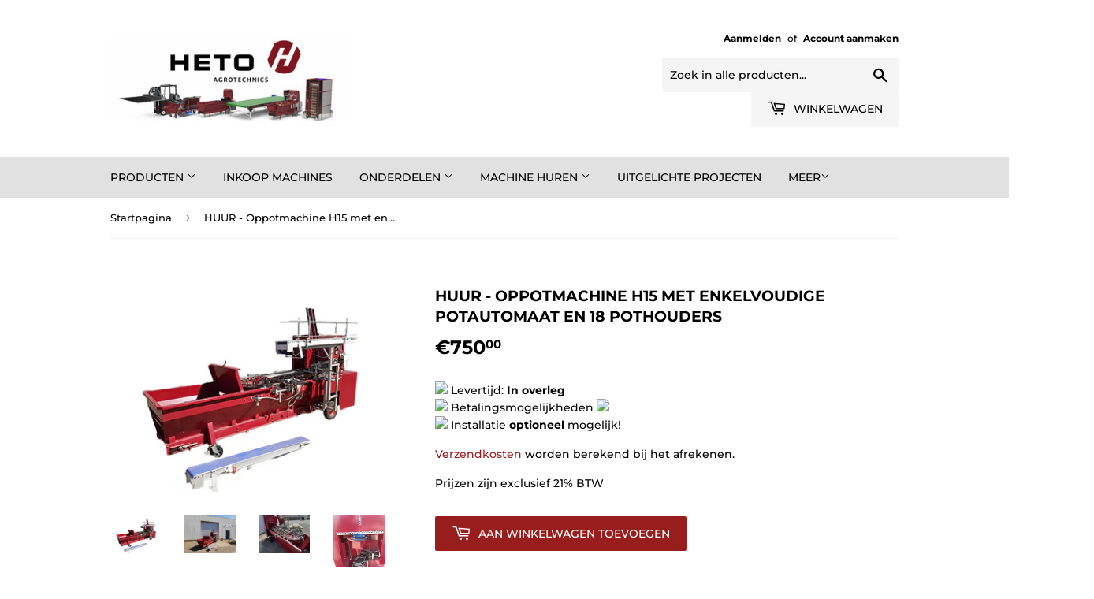

--- FILE ---
content_type: text/html; charset=utf-8
request_url: https://heto-agro.nl/products/h15
body_size: 36366
content:
<!doctype html>
<html class="no-touch no-js">
<head>
  <script type="text/javascript" id='adcurve_script'>
  window.s2m_configuration = new Object();
  
    window.s2m_configuration.s2m_customer_id = null;
  

  
</script>

  <script>(function(H){H.className=H.className.replace(/\bno-js\b/,'js')})(document.documentElement)</script>
  <!-- Basic page needs ================================================== -->
  <meta charset="utf-8">
  <meta http-equiv="X-UA-Compatible" content="IE=edge,chrome=1">

  
  <link rel="shortcut icon" href="//heto-agro.nl/cdn/shop/files/Favicon_HETO_32x32.png?v=1647597662" type="image/png" />
  

  <!-- Title and description ================================================== -->
  <title>
  HUUR - Oppotmachine H15 met enkelvoudige potautomaat en 18 pothouders &ndash; Heto-agro
  </title>

  
    <meta name="description" content="AANBOD HUURMACHINES De opgegeven prijs is een richtprijs per week Heto H15 met enkelvoudige potautomaat en 18 pothouders. Deze machine is voorzien van verstelbare of vaste houders, een afloopband en een boorinstallatie voor elke gewenste maat. De potmaat is eenvoudig in te stellen en de machine kan enkeldraaien tot 300">
  

  <!-- Product meta ================================================== -->
  <!-- /snippets/social-meta-tags.liquid -->




<meta property="og:site_name" content="Heto-agro">
<meta property="og:url" content="https://heto-agro.nl/products/h15">
<meta property="og:title" content="HUUR - Oppotmachine H15 met enkelvoudige potautomaat en 18 pothouders">
<meta property="og:type" content="product">
<meta property="og:description" content="AANBOD HUURMACHINES De opgegeven prijs is een richtprijs per week Heto H15 met enkelvoudige potautomaat en 18 pothouders. Deze machine is voorzien van verstelbare of vaste houders, een afloopband en een boorinstallatie voor elke gewenste maat. De potmaat is eenvoudig in te stellen en de machine kan enkeldraaien tot 300">

  <meta property="og:price:amount" content="750,00">
  <meta property="og:price:currency" content="EUR">

<meta property="og:image" content="http://heto-agro.nl/cdn/shop/products/Oppotmachinehuren-10_1200x1200.jpg?v=1675344032"><meta property="og:image" content="http://heto-agro.nl/cdn/shop/products/Oppotmachinehuren-8_20f17c06-1cce-4985-bbda-6735ede57e9e_1200x1200.jpg?v=1675344032"><meta property="og:image" content="http://heto-agro.nl/cdn/shop/products/Oppotmachinehuren-7_2cd28135-93fb-471c-b278-833eedd40ac7_1200x1200.jpg?v=1675344032">
<meta property="og:image:secure_url" content="https://heto-agro.nl/cdn/shop/products/Oppotmachinehuren-10_1200x1200.jpg?v=1675344032"><meta property="og:image:secure_url" content="https://heto-agro.nl/cdn/shop/products/Oppotmachinehuren-8_20f17c06-1cce-4985-bbda-6735ede57e9e_1200x1200.jpg?v=1675344032"><meta property="og:image:secure_url" content="https://heto-agro.nl/cdn/shop/products/Oppotmachinehuren-7_2cd28135-93fb-471c-b278-833eedd40ac7_1200x1200.jpg?v=1675344032">


<meta name="twitter:card" content="summary_large_image">
<meta name="twitter:title" content="HUUR - Oppotmachine H15 met enkelvoudige potautomaat en 18 pothouders">
<meta name="twitter:description" content="AANBOD HUURMACHINES De opgegeven prijs is een richtprijs per week Heto H15 met enkelvoudige potautomaat en 18 pothouders. Deze machine is voorzien van verstelbare of vaste houders, een afloopband en een boorinstallatie voor elke gewenste maat. De potmaat is eenvoudig in te stellen en de machine kan enkeldraaien tot 300">


  <!-- Helpers ================================================== -->
  <link rel="canonical" href="https://heto-agro.nl/products/h15">
  <meta name="viewport" content="width=device-width,initial-scale=1">

  <!-- CSS ================================================== -->
  <link href="//heto-agro.nl/cdn/shop/t/4/assets/theme.scss.css?v=33272534147553704121767951990" rel="stylesheet" type="text/css" media="all" />

  <!-- Header hook for plugins ================================================== -->
  <script>window.nfecShopVersion = '1769053008';window.nfecJsVersion = '449674';window.nfecCVersion = 60616</script><script>window.performance && window.performance.mark && window.performance.mark('shopify.content_for_header.start');</script><meta name="google-site-verification" content="B_88VhE6XhE-bBE7E-QrRfJ9Rpfqw98fB9oHuY2ozmA">
<meta name="facebook-domain-verification" content="gejcntq53rw9jp0z97fygcfwn6d8cj">
<meta id="shopify-digital-wallet" name="shopify-digital-wallet" content="/2437578861/digital_wallets/dialog">
<meta name="shopify-checkout-api-token" content="5cae79702107fd710c0276a91fa86801">
<link rel="alternate" type="application/json+oembed" href="https://heto-agro.nl/products/h15.oembed">
<script async="async" src="/checkouts/internal/preloads.js?locale=nl-NL"></script>
<link rel="preconnect" href="https://shop.app" crossorigin="anonymous">
<script async="async" src="https://shop.app/checkouts/internal/preloads.js?locale=nl-NL&shop_id=2437578861" crossorigin="anonymous"></script>
<script id="apple-pay-shop-capabilities" type="application/json">{"shopId":2437578861,"countryCode":"NL","currencyCode":"EUR","merchantCapabilities":["supports3DS"],"merchantId":"gid:\/\/shopify\/Shop\/2437578861","merchantName":"Heto-agro","requiredBillingContactFields":["postalAddress","email"],"requiredShippingContactFields":["postalAddress","email"],"shippingType":"shipping","supportedNetworks":["visa","maestro","masterCard","amex"],"total":{"type":"pending","label":"Heto-agro","amount":"1.00"},"shopifyPaymentsEnabled":true,"supportsSubscriptions":true}</script>
<script id="shopify-features" type="application/json">{"accessToken":"5cae79702107fd710c0276a91fa86801","betas":["rich-media-storefront-analytics"],"domain":"heto-agro.nl","predictiveSearch":true,"shopId":2437578861,"locale":"nl"}</script>
<script>var Shopify = Shopify || {};
Shopify.shop = "heto-agro.myshopify.com";
Shopify.locale = "nl";
Shopify.currency = {"active":"EUR","rate":"1.0"};
Shopify.country = "NL";
Shopify.theme = {"name":"HETO","id":73862774893,"schema_name":"Supply","schema_version":"8.2.3","theme_store_id":679,"role":"main"};
Shopify.theme.handle = "null";
Shopify.theme.style = {"id":null,"handle":null};
Shopify.cdnHost = "heto-agro.nl/cdn";
Shopify.routes = Shopify.routes || {};
Shopify.routes.root = "/";</script>
<script type="module">!function(o){(o.Shopify=o.Shopify||{}).modules=!0}(window);</script>
<script>!function(o){function n(){var o=[];function n(){o.push(Array.prototype.slice.apply(arguments))}return n.q=o,n}var t=o.Shopify=o.Shopify||{};t.loadFeatures=n(),t.autoloadFeatures=n()}(window);</script>
<script>
  window.ShopifyPay = window.ShopifyPay || {};
  window.ShopifyPay.apiHost = "shop.app\/pay";
  window.ShopifyPay.redirectState = null;
</script>
<script id="shop-js-analytics" type="application/json">{"pageType":"product"}</script>
<script defer="defer" async type="module" src="//heto-agro.nl/cdn/shopifycloud/shop-js/modules/v2/client.init-shop-cart-sync_CwGft62q.nl.esm.js"></script>
<script defer="defer" async type="module" src="//heto-agro.nl/cdn/shopifycloud/shop-js/modules/v2/chunk.common_BAeYDmFP.esm.js"></script>
<script defer="defer" async type="module" src="//heto-agro.nl/cdn/shopifycloud/shop-js/modules/v2/chunk.modal_B9qqLDBC.esm.js"></script>
<script type="module">
  await import("//heto-agro.nl/cdn/shopifycloud/shop-js/modules/v2/client.init-shop-cart-sync_CwGft62q.nl.esm.js");
await import("//heto-agro.nl/cdn/shopifycloud/shop-js/modules/v2/chunk.common_BAeYDmFP.esm.js");
await import("//heto-agro.nl/cdn/shopifycloud/shop-js/modules/v2/chunk.modal_B9qqLDBC.esm.js");

  window.Shopify.SignInWithShop?.initShopCartSync?.({"fedCMEnabled":true,"windoidEnabled":true});

</script>
<script>
  window.Shopify = window.Shopify || {};
  if (!window.Shopify.featureAssets) window.Shopify.featureAssets = {};
  window.Shopify.featureAssets['shop-js'] = {"shop-cart-sync":["modules/v2/client.shop-cart-sync_DYxNzuQz.nl.esm.js","modules/v2/chunk.common_BAeYDmFP.esm.js","modules/v2/chunk.modal_B9qqLDBC.esm.js"],"init-fed-cm":["modules/v2/client.init-fed-cm_CjDsDcAw.nl.esm.js","modules/v2/chunk.common_BAeYDmFP.esm.js","modules/v2/chunk.modal_B9qqLDBC.esm.js"],"shop-cash-offers":["modules/v2/client.shop-cash-offers_ClkbB2SN.nl.esm.js","modules/v2/chunk.common_BAeYDmFP.esm.js","modules/v2/chunk.modal_B9qqLDBC.esm.js"],"shop-login-button":["modules/v2/client.shop-login-button_WLp3fA_k.nl.esm.js","modules/v2/chunk.common_BAeYDmFP.esm.js","modules/v2/chunk.modal_B9qqLDBC.esm.js"],"pay-button":["modules/v2/client.pay-button_CMzcDx7A.nl.esm.js","modules/v2/chunk.common_BAeYDmFP.esm.js","modules/v2/chunk.modal_B9qqLDBC.esm.js"],"shop-button":["modules/v2/client.shop-button_C5HrfeZa.nl.esm.js","modules/v2/chunk.common_BAeYDmFP.esm.js","modules/v2/chunk.modal_B9qqLDBC.esm.js"],"avatar":["modules/v2/client.avatar_BTnouDA3.nl.esm.js"],"init-windoid":["modules/v2/client.init-windoid_BPUgzmVN.nl.esm.js","modules/v2/chunk.common_BAeYDmFP.esm.js","modules/v2/chunk.modal_B9qqLDBC.esm.js"],"init-shop-for-new-customer-accounts":["modules/v2/client.init-shop-for-new-customer-accounts_C_53TFWp.nl.esm.js","modules/v2/client.shop-login-button_WLp3fA_k.nl.esm.js","modules/v2/chunk.common_BAeYDmFP.esm.js","modules/v2/chunk.modal_B9qqLDBC.esm.js"],"init-shop-email-lookup-coordinator":["modules/v2/client.init-shop-email-lookup-coordinator_BuZJWlrC.nl.esm.js","modules/v2/chunk.common_BAeYDmFP.esm.js","modules/v2/chunk.modal_B9qqLDBC.esm.js"],"init-shop-cart-sync":["modules/v2/client.init-shop-cart-sync_CwGft62q.nl.esm.js","modules/v2/chunk.common_BAeYDmFP.esm.js","modules/v2/chunk.modal_B9qqLDBC.esm.js"],"shop-toast-manager":["modules/v2/client.shop-toast-manager_3XRE_uEZ.nl.esm.js","modules/v2/chunk.common_BAeYDmFP.esm.js","modules/v2/chunk.modal_B9qqLDBC.esm.js"],"init-customer-accounts":["modules/v2/client.init-customer-accounts_DmSKRkZb.nl.esm.js","modules/v2/client.shop-login-button_WLp3fA_k.nl.esm.js","modules/v2/chunk.common_BAeYDmFP.esm.js","modules/v2/chunk.modal_B9qqLDBC.esm.js"],"init-customer-accounts-sign-up":["modules/v2/client.init-customer-accounts-sign-up_CeYkBAph.nl.esm.js","modules/v2/client.shop-login-button_WLp3fA_k.nl.esm.js","modules/v2/chunk.common_BAeYDmFP.esm.js","modules/v2/chunk.modal_B9qqLDBC.esm.js"],"shop-follow-button":["modules/v2/client.shop-follow-button_EFIbvYjS.nl.esm.js","modules/v2/chunk.common_BAeYDmFP.esm.js","modules/v2/chunk.modal_B9qqLDBC.esm.js"],"checkout-modal":["modules/v2/client.checkout-modal_D8HUqXhX.nl.esm.js","modules/v2/chunk.common_BAeYDmFP.esm.js","modules/v2/chunk.modal_B9qqLDBC.esm.js"],"shop-login":["modules/v2/client.shop-login_BUSqPzuV.nl.esm.js","modules/v2/chunk.common_BAeYDmFP.esm.js","modules/v2/chunk.modal_B9qqLDBC.esm.js"],"lead-capture":["modules/v2/client.lead-capture_CFcRSnZi.nl.esm.js","modules/v2/chunk.common_BAeYDmFP.esm.js","modules/v2/chunk.modal_B9qqLDBC.esm.js"],"payment-terms":["modules/v2/client.payment-terms_DBKgFsWx.nl.esm.js","modules/v2/chunk.common_BAeYDmFP.esm.js","modules/v2/chunk.modal_B9qqLDBC.esm.js"]};
</script>
<script>(function() {
  var isLoaded = false;
  function asyncLoad() {
    if (isLoaded) return;
    isLoaded = true;
    var urls = ["https:\/\/d5zu2f4xvqanl.cloudfront.net\/42\/fe\/loader_2.js?shop=heto-agro.myshopify.com"];
    for (var i = 0; i < urls.length; i++) {
      var s = document.createElement('script');
      s.type = 'text/javascript';
      s.async = true;
      s.src = urls[i];
      var x = document.getElementsByTagName('script')[0];
      x.parentNode.insertBefore(s, x);
    }
  };
  if(window.attachEvent) {
    window.attachEvent('onload', asyncLoad);
  } else {
    window.addEventListener('load', asyncLoad, false);
  }
})();</script>
<script id="__st">var __st={"a":2437578861,"offset":3600,"reqid":"6005877d-80da-4840-8cf4-a54208d52fa4-1769092578","pageurl":"heto-agro.nl\/products\/h15","u":"f98cc6bf6c7a","p":"product","rtyp":"product","rid":7560296399033};</script>
<script>window.ShopifyPaypalV4VisibilityTracking = true;</script>
<script id="captcha-bootstrap">!function(){'use strict';const t='contact',e='account',n='new_comment',o=[[t,t],['blogs',n],['comments',n],[t,'customer']],c=[[e,'customer_login'],[e,'guest_login'],[e,'recover_customer_password'],[e,'create_customer']],r=t=>t.map((([t,e])=>`form[action*='/${t}']:not([data-nocaptcha='true']) input[name='form_type'][value='${e}']`)).join(','),a=t=>()=>t?[...document.querySelectorAll(t)].map((t=>t.form)):[];function s(){const t=[...o],e=r(t);return a(e)}const i='password',u='form_key',d=['recaptcha-v3-token','g-recaptcha-response','h-captcha-response',i],f=()=>{try{return window.sessionStorage}catch{return}},m='__shopify_v',_=t=>t.elements[u];function p(t,e,n=!1){try{const o=window.sessionStorage,c=JSON.parse(o.getItem(e)),{data:r}=function(t){const{data:e,action:n}=t;return t[m]||n?{data:e,action:n}:{data:t,action:n}}(c);for(const[e,n]of Object.entries(r))t.elements[e]&&(t.elements[e].value=n);n&&o.removeItem(e)}catch(o){console.error('form repopulation failed',{error:o})}}const l='form_type',E='cptcha';function T(t){t.dataset[E]=!0}const w=window,h=w.document,L='Shopify',v='ce_forms',y='captcha';let A=!1;((t,e)=>{const n=(g='f06e6c50-85a8-45c8-87d0-21a2b65856fe',I='https://cdn.shopify.com/shopifycloud/storefront-forms-hcaptcha/ce_storefront_forms_captcha_hcaptcha.v1.5.2.iife.js',D={infoText:'Beschermd door hCaptcha',privacyText:'Privacy',termsText:'Voorwaarden'},(t,e,n)=>{const o=w[L][v],c=o.bindForm;if(c)return c(t,g,e,D).then(n);var r;o.q.push([[t,g,e,D],n]),r=I,A||(h.body.append(Object.assign(h.createElement('script'),{id:'captcha-provider',async:!0,src:r})),A=!0)});var g,I,D;w[L]=w[L]||{},w[L][v]=w[L][v]||{},w[L][v].q=[],w[L][y]=w[L][y]||{},w[L][y].protect=function(t,e){n(t,void 0,e),T(t)},Object.freeze(w[L][y]),function(t,e,n,w,h,L){const[v,y,A,g]=function(t,e,n){const i=e?o:[],u=t?c:[],d=[...i,...u],f=r(d),m=r(i),_=r(d.filter((([t,e])=>n.includes(e))));return[a(f),a(m),a(_),s()]}(w,h,L),I=t=>{const e=t.target;return e instanceof HTMLFormElement?e:e&&e.form},D=t=>v().includes(t);t.addEventListener('submit',(t=>{const e=I(t);if(!e)return;const n=D(e)&&!e.dataset.hcaptchaBound&&!e.dataset.recaptchaBound,o=_(e),c=g().includes(e)&&(!o||!o.value);(n||c)&&t.preventDefault(),c&&!n&&(function(t){try{if(!f())return;!function(t){const e=f();if(!e)return;const n=_(t);if(!n)return;const o=n.value;o&&e.removeItem(o)}(t);const e=Array.from(Array(32),(()=>Math.random().toString(36)[2])).join('');!function(t,e){_(t)||t.append(Object.assign(document.createElement('input'),{type:'hidden',name:u})),t.elements[u].value=e}(t,e),function(t,e){const n=f();if(!n)return;const o=[...t.querySelectorAll(`input[type='${i}']`)].map((({name:t})=>t)),c=[...d,...o],r={};for(const[a,s]of new FormData(t).entries())c.includes(a)||(r[a]=s);n.setItem(e,JSON.stringify({[m]:1,action:t.action,data:r}))}(t,e)}catch(e){console.error('failed to persist form',e)}}(e),e.submit())}));const S=(t,e)=>{t&&!t.dataset[E]&&(n(t,e.some((e=>e===t))),T(t))};for(const o of['focusin','change'])t.addEventListener(o,(t=>{const e=I(t);D(e)&&S(e,y())}));const B=e.get('form_key'),M=e.get(l),P=B&&M;t.addEventListener('DOMContentLoaded',(()=>{const t=y();if(P)for(const e of t)e.elements[l].value===M&&p(e,B);[...new Set([...A(),...v().filter((t=>'true'===t.dataset.shopifyCaptcha))])].forEach((e=>S(e,t)))}))}(h,new URLSearchParams(w.location.search),n,t,e,['guest_login'])})(!0,!0)}();</script>
<script integrity="sha256-4kQ18oKyAcykRKYeNunJcIwy7WH5gtpwJnB7kiuLZ1E=" data-source-attribution="shopify.loadfeatures" defer="defer" src="//heto-agro.nl/cdn/shopifycloud/storefront/assets/storefront/load_feature-a0a9edcb.js" crossorigin="anonymous"></script>
<script crossorigin="anonymous" defer="defer" src="//heto-agro.nl/cdn/shopifycloud/storefront/assets/shopify_pay/storefront-65b4c6d7.js?v=20250812"></script>
<script data-source-attribution="shopify.dynamic_checkout.dynamic.init">var Shopify=Shopify||{};Shopify.PaymentButton=Shopify.PaymentButton||{isStorefrontPortableWallets:!0,init:function(){window.Shopify.PaymentButton.init=function(){};var t=document.createElement("script");t.src="https://heto-agro.nl/cdn/shopifycloud/portable-wallets/latest/portable-wallets.nl.js",t.type="module",document.head.appendChild(t)}};
</script>
<script data-source-attribution="shopify.dynamic_checkout.buyer_consent">
  function portableWalletsHideBuyerConsent(e){var t=document.getElementById("shopify-buyer-consent"),n=document.getElementById("shopify-subscription-policy-button");t&&n&&(t.classList.add("hidden"),t.setAttribute("aria-hidden","true"),n.removeEventListener("click",e))}function portableWalletsShowBuyerConsent(e){var t=document.getElementById("shopify-buyer-consent"),n=document.getElementById("shopify-subscription-policy-button");t&&n&&(t.classList.remove("hidden"),t.removeAttribute("aria-hidden"),n.addEventListener("click",e))}window.Shopify?.PaymentButton&&(window.Shopify.PaymentButton.hideBuyerConsent=portableWalletsHideBuyerConsent,window.Shopify.PaymentButton.showBuyerConsent=portableWalletsShowBuyerConsent);
</script>
<script data-source-attribution="shopify.dynamic_checkout.cart.bootstrap">document.addEventListener("DOMContentLoaded",(function(){function t(){return document.querySelector("shopify-accelerated-checkout-cart, shopify-accelerated-checkout")}if(t())Shopify.PaymentButton.init();else{new MutationObserver((function(e,n){t()&&(Shopify.PaymentButton.init(),n.disconnect())})).observe(document.body,{childList:!0,subtree:!0})}}));
</script>
<script id='scb4127' type='text/javascript' async='' src='https://heto-agro.nl/cdn/shopifycloud/privacy-banner/storefront-banner.js'></script><link id="shopify-accelerated-checkout-styles" rel="stylesheet" media="screen" href="https://heto-agro.nl/cdn/shopifycloud/portable-wallets/latest/accelerated-checkout-backwards-compat.css" crossorigin="anonymous">
<style id="shopify-accelerated-checkout-cart">
        #shopify-buyer-consent {
  margin-top: 1em;
  display: inline-block;
  width: 100%;
}

#shopify-buyer-consent.hidden {
  display: none;
}

#shopify-subscription-policy-button {
  background: none;
  border: none;
  padding: 0;
  text-decoration: underline;
  font-size: inherit;
  cursor: pointer;
}

#shopify-subscription-policy-button::before {
  box-shadow: none;
}

      </style>

<script>window.performance && window.performance.mark && window.performance.mark('shopify.content_for_header.end');</script>

<script>
    window.BOLD = window.BOLD || {};
        window.BOLD.options = window.BOLD.options || {};
        window.BOLD.options.settings = window.BOLD.options.settings || {};
        window.BOLD.options.settings.v1_variant_mode = window.BOLD.options.settings.v1_variant_mode || true;
        window.BOLD.options.settings.hybrid_fix_auto_insert_inputs =
        window.BOLD.options.settings.hybrid_fix_auto_insert_inputs || true;
</script>

<script>window.BOLD = window.BOLD || {};
    window.BOLD.common = window.BOLD.common || {};
    window.BOLD.common.Shopify = window.BOLD.common.Shopify || {};
    window.BOLD.common.Shopify.shop = {
      domain: 'heto-agro.nl',
      permanent_domain: 'heto-agro.myshopify.com',
      url: 'https://heto-agro.nl',
      secure_url: 'https://heto-agro.nl',
      money_format: "€{{amount_with_comma_separator}}",
      currency: "EUR"
    };
    window.BOLD.common.Shopify.customer = {
      id: null,
      tags: null,
    };
    window.BOLD.common.Shopify.cart = {"note":null,"attributes":{},"original_total_price":0,"total_price":0,"total_discount":0,"total_weight":0.0,"item_count":0,"items":[],"requires_shipping":false,"currency":"EUR","items_subtotal_price":0,"cart_level_discount_applications":[],"checkout_charge_amount":0};
    window.BOLD.common.template = 'product';window.BOLD.common.Shopify.formatMoney = function(money, format) {
        function n(t, e) {
            return "undefined" == typeof t ? e : t
        }
        function r(t, e, r, i) {
            if (e = n(e, 2),
                r = n(r, ","),
                i = n(i, "."),
            isNaN(t) || null == t)
                return 0;
            t = (t / 100).toFixed(e);
            var o = t.split(".")
                , a = o[0].replace(/(\d)(?=(\d\d\d)+(?!\d))/g, "$1" + r)
                , s = o[1] ? i + o[1] : "";
            return a + s
        }
        "string" == typeof money && (money = money.replace(".", ""));
        var i = ""
            , o = /\{\{\s*(\w+)\s*\}\}/
            , a = format || window.BOLD.common.Shopify.shop.money_format || window.Shopify.money_format || "$ {{ amount }}";
        switch (a.match(o)[1]) {
            case "amount":
                i = r(money, 2, ",", ".");
                break;
            case "amount_no_decimals":
                i = r(money, 0, ",", ".");
                break;
            case "amount_with_comma_separator":
                i = r(money, 2, ".", ",");
                break;
            case "amount_no_decimals_with_comma_separator":
                i = r(money, 0, ".", ",");
                break;
            case "amount_with_space_separator":
                i = r(money, 2, " ", ",");
                break;
            case "amount_no_decimals_with_space_separator":
                i = r(money, 0, " ", ",");
                break;
            case "amount_with_apostrophe_separator":
                i = r(money, 2, "'", ".");
                break;
        }
        return a.replace(o, i);
    };
    window.BOLD.common.Shopify.saveProduct = function (handle, product) {
      if (typeof handle === 'string' && typeof window.BOLD.common.Shopify.products[handle] === 'undefined') {
        if (typeof product === 'number') {
          window.BOLD.common.Shopify.handles[product] = handle;
          product = { id: product };
        }
        window.BOLD.common.Shopify.products[handle] = product;
      }
    };
    window.BOLD.common.Shopify.saveVariant = function (variant_id, variant) {
      if (typeof variant_id === 'number' && typeof window.BOLD.common.Shopify.variants[variant_id] === 'undefined') {
        window.BOLD.common.Shopify.variants[variant_id] = variant;
      }
    };window.BOLD.common.Shopify.products = window.BOLD.common.Shopify.products || {};
    window.BOLD.common.Shopify.variants = window.BOLD.common.Shopify.variants || {};
    window.BOLD.common.Shopify.handles = window.BOLD.common.Shopify.handles || {};window.BOLD.common.Shopify.saveProduct("h15", 7560296399033);window.BOLD.common.Shopify.saveVariant(43110703562937, { product_id: 7560296399033, product_handle: "h15", price: 75000, group_id: '', csp_metafield: {}});window.BOLD.apps_installed = {"Product Options":2} || {};window.BOLD.common.Shopify.metafields = window.BOLD.common.Shopify.metafields || {};window.BOLD.common.Shopify.metafields["bold_rp"] = {};window.BOLD.common.Shopify.metafields["bold_csp_defaults"] = {};window.BOLD.common.cacheParams = window.BOLD.common.cacheParams || {};
    window.BOLD.common.cacheParams.options = 1667979782;
</script>

<script>
    window.BOLD.common.cacheParams.options = 1769063153;
</script>
<link href="//heto-agro.nl/cdn/shop/t/4/assets/bold-options.css?v=14746391848697829651651222028" rel="stylesheet" type="text/css" media="all" />
<script defer src="https://options.shopapps.site/js/options.js"></script>

  <!-- OrderLogic checkout restrictions ========================================= -->
  <script>
DEBUG_KEY = "__olDebug";

if (typeof olCreateCookie == 'undefined') {
    var olCreateCookie = function (name, value, days) {
        if (days) {
            var date = new Date();
            date.setTime(date.getTime() + (days * 24 * 60 * 60 * 1000));
            var expires = "; expires=" + date.toGMTString();
        }
        else var expires = "";
        document.cookie = name + "=" + JSON.stringify(value) + expires + "; path=/";
    };
}

if (typeof olReadCookie == 'undefined') {
    var olReadCookie = function (name) {
        var nameEQ = name + "=";
        var ca = document.cookie.split(';');
        // the cookie is being created, there is a problem with the following logic matching the name
        for (var i = 0; i < ca.length; i++) {
            var c = ca[i];
            while (c.charAt(0) == ' ') c = c.substring(1, c.length);
            if (c.indexOf(nameEQ) == 0) return JSON.parse(c.substring(nameEQ.length, c.length));
        }
        return;
    };
}

if (typeof getOlCacheBuster == 'undefined') {
    var getOlCacheBuster = function() {
        if ( typeof getOlCacheBuster.olCacheBuster == 'undefined') {
            scriptsArray = Array.prototype.slice.call(document.getElementsByTagName("script"));
            scriptsArray = scriptsArray.concat(Array.prototype.slice.call(document.getElementsByTagName("noscript")));
            for (var i=0; i<scriptsArray.length; i++) {
                cacheBusterArray = scriptsArray[i].innerHTML.match(/orderlogicapp.com\\\/embedded_js\\\/production_base.js\?(\d+)/);
                if (cacheBusterArray == null) {
                    cacheBusterString = scriptsArray[i].getAttribute('src');
                    if (cacheBusterString != null) {
                        cacheBusterArray = cacheBusterString.match(/orderlogicapp.com\/embedded_js\/production_base.js\?(\d+)/);
                    }
                }
                if (cacheBusterArray != null) {
                    getOlCacheBuster.olCacheBuster = cacheBusterArray[1];
                    break;
                }
            }
        }
        return getOlCacheBuster.olCacheBuster;
    }
}

if (typeof ol_hostname == 'undefined') {
    var ol_hostname = 'www.orderlogicapp.com';
    var ol_debug = olReadCookie(DEBUG_KEY);
    if (window.location.search.replace("?", "").substring(0, 7) == 'olDebug') {
        ol_debug = window.location.search.replace("?olDebug=", "");
        if (ol_debug == 'false') ol_debug = false;
        olCreateCookie(DEBUG_KEY, ol_debug, null);
    }
}

var ol_cachebuster = getOlCacheBuster();
if (( typeof ol_cachebuster != 'undefined') || (ol_debug)) {
    if (typeof ol_script == 'undefined') {
        var ol_script = document.createElement('script');
        ol_script.type = 'text/javascript';
        ol_script.async = true;
        ol_script.src = "https://" + (ol_debug ? 'dev.orderlogicapp.com' : ol_hostname) + "/embedded_js/store.js?" + ol_cachebuster;
        document.head.appendChild(ol_script);
    }
}



olProductData = { 
}
</script>


  
  

  <script src="//heto-agro.nl/cdn/shop/t/4/assets/jquery-2.2.3.min.js?v=58211863146907186831562672051" type="text/javascript"></script>

  <script src="//heto-agro.nl/cdn/shop/t/4/assets/lazysizes.min.js?v=8147953233334221341562672051" async="async"></script>
  <script src="//heto-agro.nl/cdn/shop/t/4/assets/vendor.js?v=106177282645720727331562672052" defer="defer"></script>
  <script src="//heto-agro.nl/cdn/shop/t/4/assets/theme.js?v=116450479245881267921651223468" defer="defer"></script>



  
	
 <style>
   .payment-buttons .rfq-btn{
      margin: 1rem 0;
   }
 </style>
<!-- BEGIN app block: shopify://apps/sa-request-a-quote/blocks/app-embed-block/56d84fcb-37c7-4592-bb51-641b7ec5eef0 -->


<script type="text/javascript">
    var config = {"settings":{"app_url":"https:\/\/quote.samita.io","shop_url":"heto-agro.myshopify.com","domain":"heto-agro.nl","plan":"PRO","app_id":"1534793","new_frontend":1,"new_setting":1,"front_shop_url":"heto-agro.nl","search_template_created":"true","collection_enable":0,"product_enable":1,"rfq_page":"request-for-quote","rfq_history":"quotes-history","lang_translations":[],"lang_translationsFormbuilder":[{"id":23486,"shop_id":19625,"locale":"nl","element_name":"name","translations":"{\"label\":\"Bedrijfsnaam\",\"placeholder\":null,\"name\":\"name\"}","created_at":"2024-01-25T14:43:43.000000Z","updated_at":"2024-01-25T14:43:43.000000Z"},{"id":23487,"shop_id":19625,"locale":"nl","element_name":"email","translations":"{\"label\":\"Email\",\"placeholder\":null,\"name\":\"email\"}","created_at":"2024-01-25T14:43:43.000000Z","updated_at":"2024-01-25T14:43:43.000000Z"},{"id":23488,"shop_id":19625,"locale":"nl","element_name":"message","translations":"{\"label\":\"Bericht\",\"placeholder\":null,\"name\":\"message\"}","created_at":"2024-01-25T14:43:43.000000Z","updated_at":"2024-01-25T14:43:43.000000Z"},{"id":23489,"shop_id":19625,"locale":"nl","element_name":"phone-1688654717647","translations":"{\"label\":\"Telefoon\",\"name\":\"phone-1688654717647\"}","created_at":"2024-01-25T14:43:43.000000Z","updated_at":"2024-01-25T14:43:43.000000Z"},{"id":23490,"shop_id":19625,"locale":"nl","element_name":"text-1688654732972","translations":"{\"label\":\"Uw naam\",\"placeholder\":null,\"name\":\"text-1688654732972\"}","created_at":"2024-01-25T14:43:43.000000Z","updated_at":"2024-01-25T14:43:43.000000Z"}],"selector":{"productForm":[".home-product form[action*=\"\/cart\/add\"]",".shop-product form[action*=\"\/cart\/add\"]","#shopify-section-featured-product form[action*=\"\/cart\/add\"]","form.apb-product-form",".product-form__buy-buttons form[action*=\"\/cart\/add\"]","product-form form[action*=\"\/cart\/add\"]",".product-form form[action*=\"\/cart\/add\"]",".product-page form[action*=\"\/cart\/add\"]",".product-add form[action*=\"\/cart\/add\"]","[id*=\"ProductSection--\"] form[action*=\"\/cart\/add\"]","form#add-to-cart-form","form.sf-cart__form","form.productForm","form.product-form","form.product-single__form","form.shopify-product-form:not(#product-form-installment)","form.atc-form","form.atc-form-mobile","form[action*=\"\/cart\/add\"]:not([hidden]):not(#product-form-installment)"],"addtocart_selector":"#shopify_add_to_cart,.product-form .btn-cart,.js-product-button-add-to-cart,.shopify-product-form .btn-addtocart,#product-add-to-cart,.shopify-product-form .add_to_cart,.product-details__add-to-cart-button,.shopify-product-form .product-submit,.product-form__cart-buttons,.shopify-product-form input[type=\"submit\"],.js-product-form button[type=\"submit\"],form.product-purchase-form button[type=\"submit\"],#addToCart,#AddToCart,[data-btn-type=\"add-to-cart\"],.default-cart-button__button,.shopify-product-form button[data-add-to-cart],form[data-product-form] .add-to-cart-btn,.product__submit__add,.product-form .add-to-cart-button,.product-form__cart-submit,.shopify-product-form button[data-product-add],#AddToCart--product-template,.product-buy-buttons--cta,.product-form__add-btn,form[data-type=\"add-to-cart-form\"] .product__add-to-cart,.productForm .productForm-submit,.ProductForm__AddToCart,.shopify-product-form .btn--add-to-cart,.ajax-product-form button[data-add-to-cart],.shopify-product-form .product__submit__add,form[data-product-form] .add-to-cart,.product-form .product__submit__add,.shopify-product-form button[type=\"submit\"][data-add-button],.product-form .product-form__add-button,.product-form__submit,.product-single__form .add-to-cart,form#AddToCartForm button#AddToCart,form.shopify-product-form button.add-to-cart,form[action*=\"\/cart\/add\"] [name=\"add\"],form[action*=\"\/cart\/add\"] button#AddToCartDesk, form[data-product-form] button[data-product-add], .product-form--atc-button[data-product-atc], .globo-validationForm, button.single_add_to_cart_button, input#AddToCart-product-template, button[data-action=\"add-to-cart\"], .product-details-wrapper .add-to-cart input, form.product-menu-form .product-menu-button[data-product-menu-button-atc], .product-add input#AddToCart, #product-content #add-to-cart #addToCart, .product-form-submit-wrap .add-to-cart-button, .productForm-block .productForm-submit, .btn-wrapper-c .add, .product-submit input.add-to-cart, .form-element-quantity-submit .form-element-submit-button, .quantity-submit-row__submit input, form#AddToCartForm .product-add input#addToCart, .product__form .product__add-to-cart, #product-description form .product-add .add, .product-add input.button.product-add-available, .globo__validation-default, #product-area .product-details-wrapper .options .selector-wrapper .submit,.product_type_simple add_to_cart_button,.pr_atc,.js-product-button-add-to-cart,.product-cta,.tt-btn-addtocart,.product-card-interaction,.product-item__quick-form,.product--quick-add,.btn--quick[data-add-to-cart],.product-card-btn__btn,.productitem--action-atc,.quick-add-btn,.quick-add-button,.product-item__quick-add-button,add-to-cart,.cartButton,.product_after_shop_loop_buttons,.quick-buy-product-form .pb-button-shadow,.product-form__submit,.quick-add__submit,.product__submit__add,form #AddToCart-product-template, form #AddToCart, form #addToCart-product-template, form .product__add-to-cart-button, form .product-form__cart-submit, form .add-to-cart, form .cart-functions \u003e button, form .productitem--action-atc, form .product-form--atc-button, form .product-menu-button-atc, form .product__add-to-cart, form .add-to-cart-button, form #addToCart, form .product-detail__form__action \u003e button, form .product-form-submit-wrap \u003e input, form .product-form input[type=\"submit\"], form input.submit, form .add_to_cart, form .product-item-quick-shop, form #add-to-cart, form .productForm-submit, form .add-to-cart-btn, form .product-single__add-btn, form .quick-add--add-button, form .product-page--add-to-cart, form .addToCart, form .product-form .form-actions, form .button.add, form button#add, form .addtocart, form .AddtoCart, form .product-add input.add, form button#purchase, form[action*=\"\/cart\/add\"] button[type=\"submit\"], form .product__form button[type=\"submit\"], form #AddToCart--product-template","addToCartTextElement":"[data-add-to-cart-text], [data-button-text], .button-text, *:not(.icon):not(.spinner):not(.no-js):not(.spinner-inner-1):not(.spinner-inner-2):not(.spinner-inner-3)","collectionProductForm":".spf-product__form, form[action*=\"\/cart\/add\"]","collectionAddToCartSelector":".collectionPreorderAddToCartBtn, [type=\"submit\"]:not(.quick-add__submit), [name=\"add\"]:not(.quick-add__submit), .add-to-cart-btn, .pt-btn-addtocart, .js-add-to-cart, .tt-btn-addtocart, .spf-product__form-btn-addtocart, .ProductForm__AddToCart, button.gt_button.gt_product-button--add-to-cart, .button--addToCart","productCollectionItem":".grid__item, .product-item, .card \u003e .card__content .card__information,.collection-product-card,.sf__pcard,.product-item__content,.products .product-col,.pr_list_item,.pr_grid_item,.product-wrap,.tt-layout-product-item .tt-product,.products-grid .grid-item,.product-grid .indiv-product, .product-list [data-product-item],.product-list .product-block,.collection-products .collection-product,.collection__grid-loop .product-index,.product-thumbnail[data-product-thumbnail],.filters-results .product-list .card,.product-loop .product-index,#main-collection-product-grid .product-index,.collection-container .product,.featured-collection .product,.collection__grid-item,.collection-product,[data-product-grid-item],.product-grid-item.product-grid-item--featured,.collection__products .product-grid-item, .collection-alternating-product,.product-list-item, .collection-product-grid [class*=\"column\"],.collection-filters .product-grid-item, .featured-collection__content .featured-collection__item,.collection-grid .grid-item.grid-product,#CollectionProductGrid .collection-list li,.collection__products .product-item,.collection__products .product-item,#main-collection-product-grid .product-loop__item,.product-loop .product-loop__item, .products #ajaxSection c:not(.card-price),#main-collection-products .product,.grid.gap-theme \u003e li,.mainCollectionProductGrid .grid .block-product,.collection-grid-main .items-start \u003e .block, .s-collection__products .c-product-item,.products-grid .product,[data-section-type=\"collection\"] .group.block,.blocklayout .block.product,.sf__pcard,.product-grid .product-block,.product-list .product-block .product-block__inner, .collection.grid .product-item .product-item__wrapper,.collection--body--grid .product--root,.o-layout__item .product-card,.productgrid--items .productgrid--item .productitem,.box__collection,.collection-page__product,.collection-grid__row .product-block .product-block__inner,.ProductList .Grid__Cell .ProductItem .ProductItem__Wrapper,.items .item .item__inner,.grid-flex .product-block,.product-loop .product,.collection__products .product-tile,.product-list .product-item, .product-grid .grid-item .grid-item__content,.collection .product-item, .collection__grid .product-card .product-card-info,.collection-list .block,.collection__products .product-item,.product--root[data-product-view=grid],.grid__wrapper .product-loop__item,.collection__list-item, #CollectionSection .grid-uniform .grid-item, #shopify-section-collection-template .product-item, .collections__products .featured-collections__item, .collection-grid-section:not(.shopify-section),.spf-product-card,.product-grid-item,.productitem, .type-product-grid-item, .product-details, .featured-product-content","productCollectionHref":"h3[data-href*=\"\/products\/\"], div[data-href*=\"\/products\/\"], a.product-block__link[href*=\"\/products\/\"], a.indiv-product__link[href*=\"\/products\/\"], a.thumbnail__link[href*=\"\/products\/\"], a.product-item__link[href*=\"\/products\/\"], a.product-card__link[href*=\"\/products\/\"], a.product-card-link[href*=\"\/products\/\"], a.product-block__image__link[href*=\"\/products\/\"], a.stretched-link[href*=\"\/products\/\"], a.grid-product__link[href*=\"\/products\/\"], a.product-grid-item--link[href*=\"\/products\/\"], a.product-link[href*=\"\/products\/\"], a.product__link[href*=\"\/products\/\"], a.full-unstyled-link[href*=\"\/products\/\"], a.grid-item__link[href*=\"\/products\/\"], a.grid-product__link[href*=\"\/products\/\"], a[data-product-page-link][href*=\"\/products\/\"], a[href*=\"\/products\/\"]:not(.logo-bar__link,.ButtonGroup__Item.Button,.menu-promotion__link,.site-nav__link,.mobile-nav__link,.hero__sidebyside-image-link,.announcement-link,.breadcrumbs-list__link,.single-level-link,.d-none,.icon-twitter,.icon-facebook,.icon-pinterest,#btn,.list-menu__item.link.link--tex,.btnProductQuickview,.index-banner-slides-each,.global-banner-switch,.sub-nav-item-link,.announcement-bar__link)","quickViewSelector":"a.quickview-icon.quickview, .qv-icon, .previewer-button, .sca-qv-button, .product-item__action-button[data-action=\"open-modal\"], .boost-pfs-quickview-btn, .collection-product[data-action=\"show-product\"], button.product-item__quick-shop-button, .product-item__quick-shop-button-wrapper, .open-quick-view, .product-item__action-button[data-action=\"open-modal\"], .tt-btn-quickview, .product-item-quick-shop .available, .quickshop-trigger, .productitem--action-trigger:not(.productitem--action-atc), .quick-product__btn, .thumbnail, .quick_shop, a.sca-qv-button, .overlay, .quick-view, .open-quick-view, [data-product-card-link], a[rel=\"quick-view\"], a.quick-buy, div.quickview-button \u003e a, .block-inner a.more-info, .quick-shop-modal-trigger, a.quick-view-btn, a.spo-quick-view, div.quickView-button, a.product__label--quick-shop, span.trigger-quick-view, a.act-quickview-button, a.product-modal, [data-quickshop-full], [data-quickshop-slim], [data-quickshop-trigger], .quick_view_btn, .js-quickview-trigger, [id*=\"quick-add-template\"], .js-quickbuy-button","quickViewProductForm":".qv-form, .qview-form, .description-wrapper_content, .wx-product-wrapper, #sca-qv-add-item-form, .product-form, #boost-pfs-quickview-cart-form, .product.preview .shopify-product-form, .product-details__form, .gfqv-product-form, #ModalquickView form#modal_quick_view, .quick_view_form, .product_form, .quick-buy__product-form, .quick-shop-modal form[action*=\"\/cart\/add\"], #quick-shop-modal form[action*=\"\/cart\/add\"], .white-popup.quick-view form[action*=\"\/cart\/add\"], .quick-view form[action*=\"\/cart\/add\"], [id*=\"QuickShopModal-\"] form[action*=\"\/cart\/add\"], .quick-shop.active form[action*=\"\/cart\/add\"], .quick-view-panel form[action*=\"\/cart\/add\"], .content.product.preview form[action*=\"\/cart\/add\"], .quickView-wrap form[action*=\"\/cart\/add\"], .quick-modal form[action*=\"\/cart\/add\"], #colorbox form[action*=\"\/cart\/add\"], .product-quick-view form[action*=\"\/cart\/add\"], .quickform, .modal--quickshop-full, .modal--quickshop form[action*=\"\/cart\/add\"], .quick-shop-form, .fancybox-inner form[action*=\"\/cart\/add\"], #quick-view-modal form[action*=\"\/cart\/add\"], [data-product-modal] form[action*=\"\/cart\/add\"], .modal--quick-shop.modal--is-active form[action*=\"\/cart\/add\"]","searchResultSelector":".predictive-search, .search__results__products, .search-bar__results, .predictive-search-results, #PredictiveResults, .search-results-panel, .search-flydown--results, .header-search-results-wrapper, .main_search__popup","searchResultItemSelector":".predictive-search__list-item, .predictive-search__results-list li, ul li, .product-item, .search-bar__results-products .mini-product, .search__product-loop li, .grid-item, .grid-product, .search--result-group .row, .search-flydown--product, .predictive-search-group .grid, .main-search-result, .search-result","price_selector":".sf__pcard-price,.shopify-Price-amount,#price_ppr,.product-page-info__price,.tt-price,.price-box,.product__price-container,.product-meta__price-list-container,.product-item-meta__price-list-container,.collection-product-price,.product__grid__price,.product-grid-item__price,.product-price--wrapper,.price__current,.product-loop-element__price,.product-block__price,[class*=\"product-card-price\"],.ProductMeta__PriceList,.ProductItem__PriceList,.product-detail__price,.price_wrapper,.product__price__wrap,[data-price-wrapper],.product-item__price-list,.product-single__prices,.product-block--price,.product-page--pricing,.current-price,.product-prices,.product-card-prices,.product-price-block,product-price-root,.product--price-container,.product-form__prices,.product-loop__price,.card-price,.product-price-container,.product_after_shop_loop_price,.main-product__price,.product-block-price,span[data-product-price],.block-price,product-price,.price-wrapper,.price__container,#ProductPrice-product-template,#ProductPrice,.product-price,.product__price—reg,#productPrice-product-template,.product__current-price,.product-thumb-caption-price-current,.product-item-caption-price-current,.grid-product__price,.product__price,span.price:not(.mini-cart__content .price),span.product-price,.productitem--price,.product-pricing,span.money,.product-item__price,.product-list-item-price,p.price,div.price,.product-meta__prices,div.product-price,span#price,.price.money,h3.price,a.price,.price-area,.product-item-price,.pricearea,.collectionGrid .collectionBlock-info \u003e p,#ComparePrice,.product--price-wrapper,.product-page--price-wrapper,.color--shop-accent.font-size--s.t--meta.f--main,.ComparePrice,.ProductPrice,.prodThumb .title span:last-child,.product-single__price-product-template,.product-info-price,.price-money,.prod-price,#price-field,.product-grid--price,.prices,.pricing,#product-price,.money-styling,.compare-at-price,.product-item--price,.card__price,.product-card__price,.product-price__price,.product-item__price-wrapper,.product-single__price,.grid-product__price-wrap,a.grid-link p.grid-link__meta,dl.price,.mini-product__price,.predictive-search__price","buynow_selector":".shopify-payment-button","quantity_selector":"[name=\"quantity\"], input.quantity, [name=\"qty\"]","variantSelector":".product-form__variants, .ga-product_variant_select, select[name=\"id\"], input[name=\"id\"], .qview-variants \u003e select, select[name=\"id[]\"], input[name=\"grfqId\"], select[name=\"idGlobo\"]","variantActivator":".product-form__chip-wrapper, .product__swatches [data-swatch-option], .swatch__container .swatch__option, .gf_swatches .gf_swatch, .product-form__controls-group-options select, ul.clickyboxes li, .pf-variant-select, ul.swatches-select li, .product-options__value, .form-check-swatch, button.btn.swatch select.product__variant, .pf-container a, button.variant.option, ul.js-product__variant--container li, .variant-input, .product-variant \u003e ul \u003e li  ,.input--dropdown, .HorizontalList \u003e li, .product-single__swatch__item, .globo-swatch-list ul.value \u003e .select-option, .form-swatch-item, .selector-wrapper select, select.pf-input, ul.swatches-select \u003e li.nt-swatch.swatch_pr_item, ul.gfqv-swatch-values \u003e li, .lh-swatch-select, .swatch-image, .variant-image-swatch, #option-size, .selector-wrapper .replaced, .regular-select-content \u003e .regular-select-item, .radios--input, ul.swatch-view \u003e li \u003e .swatch-selector ,.single-option-selector, .swatch-element input, [data-product-option], .single-option-selector__radio, [data-index^=\"option\"], .SizeSwatchList input, .swatch-panda input[type=radio], .swatch input, .swatch-element input[type=radio], select[id*=\"product-select-\"], select[id|=\"product-select-option\"], [id|=\"productSelect-product\"], [id|=\"ProductSelect-option\"],select[id|=\"product-variants-option\"],select[id|=\"sca-qv-product-selected-option\"],select[id*=\"product-variants-\"],select[id|=\"product-selectors-option\"],select[id|=\"variant-listbox-option\"],select[id|=\"id-option\"],select[id|=\"SingleOptionSelector\"], .variant-input-wrap input, [data-action=\"select-value\"], .product-swatch-list li, .product-form__input input","checkout_btn":"input[type=\"submit\"][name=\"checkout\"], button[type=\"submit\"][name=\"checkout\"], button[type=\"button\"][name=\"checkout\"]","quoteCounter":".quotecounter .bigquotecounter, .cart-icon .quotecount, cart-icon .count, [id=\"quoteCount\"], .quoteCount, .g-quote-item span.g-badge, .medium-up--hide.small--one-half .site-header__cart span.quotecount","positionButton":".g-atc","positionCollectionButton":".g-collection-atc","positionQuickviewButton":".g-quickview-atc","positionFeatureButton":".g-feature-atc","positionSearchButton":".g-feature-atc","positionLoginButton":".g-login-btn"},"classes":{"rfqButton":"rfq-btn","rfqCollectionButton":"rfq-collection-btn","rfqCartButton":"rfq-btn-cart","rfqLoginButton":"grfq-login-to-see-price-btn","rfqTheme":"rfq-theme","rfqHidden":"rfq-hidden","rfqHidePrice":"GRFQHidePrice","rfqHideAtcBtn":"GRFQHideAddToCartButton","rfqHideBuynowBtn":"GRFQHideBuyNowButton","rfqCollectionContent":"rfq-collection-content","rfqCollectionLoaded":"rfq-collection-loaded","rfqCollectionItem":"rfq-collection-item","rfqCollectionVariantSelector":"rfq-variant-id","rfqSingleProductForm":"rfq-product-form","rfqCollectionProductForm":"rfq-collection-form","rfqFeatureProductForm":"rfq-feature-form","rfqQuickviewProductForm":"rfq-quickview-form","rfqCollectionActivator":"rfq-variant-selector"},"useLocalStorage":false,"translation_default":{"addProductGroup":"Create sectioned quote","addProductToGroup":"Add products to group","add":"ADD","searchToAddProduct":"Search to add product","clearGroup":"Clear group","duplicateItem":"Duplicate item","groupEmpty":"This group is currently empty product","note":"Note","whisedPrice":"Wished price","button":"Prijs opvragen","popupsuccess":"Het product %s is toegevoegd aan de prijsopgave","popupproductselection":"Producten selectie","popupreviewinformation":"Controleren informatie","popupcontactinformation":"Contact informatie","popupcontinue":"Verder winkelen","popupviewquote":"Bekijk prijsopgave","popupnextstep":"Volgende stap","popuppreviousstep":"Vorige stap","productsubheading":"Enter your quote quantity for each variant","popupcontactinformationheading":"Contact informatie","popupcontactinformationsubheading":"Om je te kunnen bereiken, zouden we graag wat informatie over u willen weten.","popupback":"Terug","popupupdate":"Ververs","popupproducts":"Producten","popupproductssubheading":"De volgende producten worden toegevoegd aan uw prijsopgave","popupthankyou":"Bedankt","toast_message":"Product toegevoegd aan prijsopgave","pageempty":"De prijsopgave is leeg","pagebutton":"Aanvragen prijsopgave","pagesubmitting":"Aanvragen prijsopgave","pagesuccess":"Bedankt voor de aanvraag!","pagecontinueshopping":"Verder winkelen","pageimage":null,"pageproduct":"Product","pagevendor":"Vendor","pagesku":"SKU","pageoption":"Option","pagequantity":"Quantity","pageprice":"Price","pagetotal":"Total","formrequest":"Form Request","pagesubtotal":"Subtotal","pageremove":"Remove","error_messages":{"required":"Verplicht om dit veld in te vullen","invalid_name":"Invalid name","invalid_email":"Invalid email","invalid_phone":"Invalid phone","file_size_limit":"File size exceed limit","file_not_allowed":"File extension is not allowed","required_captcha":"Please verify captcha"},"historylogin":"You have to {login|login} to use Quote history feature.","historyempty":"U heeft nog geen prijsopgaves aangevraagd","historyaccount":"Account Informatie","historycustomer":"Klantnaam","historyid":null,"historydate":"Datum","historyitems":"Producten","historyaction":"Actie","historyview":"Bekijk","login_to_show_price_button":"Login om de prijs te zien","message_toast":"Product toegevoegd aan prijsopgave"},"show_buynow":2,"show_atc":2,"show_price":3,"convert_cart_enable":1,"redirectUrl":null,"message_type_afteratq":"popup_form","require_login":0,"login_to_show_price":0,"login_to_show_price_button_background":"transparent","login_to_show_price_button_text_color":"inherit","money_format":"€","money_format_full":"€{{amount_with_comma_separator}}","rules":{"all":{"enable":true},"manual":{"enable":false,"manual_products":"7535155609785"},"automate":{"enable":false,"automate_rule":[{"value":null,"where":"EQUALS","select":"TAG"}],"automate_operator":"and"}},"hide_price_rule":{"manual":{"ids":["9121097384268","8982632202572","9309474390348","15025508614476","8598232269132","14918455165260","14952899838284","14859879186764","14849903591756","14840471912780","14775793844556","14775765729612","14775744463180","14775702520140","14775658250572","14775616995660","14771814990156","9185770930508","8883482394956","8726216835404","8726233776460","8726242951500","8725478146380","9165349519692","14733214253388","6620784427193","7559941914809","8834177270092","8682656629068","9367374758220","7458771370169","8985094095180","14734857863500","14734853833036","14734783807820","14734746255692","14722371453260","14699344757068","8962392752460","14686190338380","14675007766860","14674584469836","7546423345337","9211178090828","9357358498124","14654939660620","9367349854540","9358563475788","9358270890316","9358194639180","7544026038457","9357658063180","6634412212409","6634414145721","6634412966073","9357341589836","9340908110156","9338042155340","9309516890444","9309456138572","9300500939084","9300477346124","4473965772909","9286527746380","9185886273868","9272330682700","9211227799884","9211155382604","9200105881932","9185841709388","9177687130444","9176923570508","9176928321868","9176837587276","9162018750796","9145016090956","8760623268172","9141313831244","9141268087116","9141290369356","9141307375948","9142289465676","9142333276492","9142344155468","9142345466188","9142346744140","9142347759948","9142342517068","9142354379084","9142356148556","9142350381388","7481819005113","8790291054924","7484320776377","7484327133369","7057847287993","7484350464185","7484330213561","9135352316236","9121156694348","9121111540044","9120920568140","9120810631500","9120773112140","9120707248460","9092382753100","9059952951628","9049525059916","9049359286604","8611335307596","6086577258681","4454607913069","4600000413805","4454611288173","6623833424057","8719647932748","7483718336697","7559939719353","4454609387629","7544031412409","8870600835404","9015049388364","8997380227404","8985062768972","8985021022540","8984923668812","8575569559884","8982519775564","8975212249420","8962533097804","8962457436492","8962368536908","8928504643916","8928463421772","8928203342156","8928167330124","8913076486476","8913048633676","8899960668492","8655868395852","6620726558905","7558316458169","8899926360396","8899851977036","8865083228492","8883513000268","4454577700973","6620775612601","6620765782201","8883501990220","7445051998393","8754877628748","8752652747084","8752669622604","6060083413177","4298864853101","8569859244364","8798293295436","7555059810489","7540326301881","7545560793273","8865227637068","8875305271628","4299155701869","4299156750445","4299163598957","8883200917836","8883189252428","8883089441100","8881324687692","8875862327628","8880781623628","8875382964556","8865238450508","8797711696204","8875286593868","8835648160076","8835887104332","6631307411641","7481815498937","8865024999756","8840634958156","4299141251181","4789661958253","6086306169017","8780763267404","4600032952429","8840640004428","8840508506444","8840506573132","8737656308044","7559942504633","8652003737932","8835662872908","4454602506349","8829062349132","7508736245945","7485953179833","7559950205113","8752673456460","4454694944877","7559945945273","8727417946444","6060077744313","8826878722380","4297092956269","4299099537517","6050344173753","7559947583673","6620732948665","6636762824889","4299120050285","8822329672012","7555061055673","7445045838009","8726252290380","8752634691916","6099860717753","4600019484781","7568182018233","8668497117516","8730302316876","8798268391756","8797749707084","8780768411980","8752639672652","8752651338060","8752670638412","8752671949132","8682685235532","4600029118573","8674402795852","7559946633401","8682675896652","7484367208633","7287796334777","7445025128633","7484332540089","8666699759948","4509842997357","6086397264057","6060082397369","6060082921657","7484358000825","6060082757817","8662642032972","6060082135225","6060081512633","8752640852300","7385350635705","7152011215033","8739455566156","8739590930764","4454592151661","8718097285452","8368612180300","8752675815756","7544024727737","8752674668876","4314020151405","7073879589049","4600027086957","8672463913292","8730366902604","4314837418093","4600023089261","8681933734220","8599415292236","8674451816780","8620349129036","7525068243129","6060081381561","8674437497164","4314103119981","7438658207929","6060078956729","6086657245369","6086663798969","8662683844940","8575567724876","8575567954252","8575568314700","6636610715833","4789639315565","4511668928621","7484406661305","7508740505785","7508745388217","7508746698937","7508747485369","7508747944121"]},"automate":{"operator":"and","rule":[{"select":"TITLE","value":null,"where":"CONTAINS"}]}},"settings":{"historylogin":"You have to {login|login} to use Quote history feature.","begin":1001},"file_extension":["pdf","jpg","jpeg","psd"],"reCAPTCHASiteKey":null,"product_field_display":["option"],"form_elements":[{"id":562386,"form_id":19159,"code":"text-1707222804152","type":"text","subtype":null,"label":"Bedrijfsnaam","default":null,"defaultValue":null,"hidden":0,"autofill":null,"placeholder":null,"className":null,"maxlength":null,"rows":null,"required":1,"validate":null,"allow_multiple":null,"width":"50","description":null,"created_at":"2024-02-06T12:35:45.000000Z","updated_at":"2024-02-06T12:35:45.000000Z"},{"id":562387,"form_id":19159,"code":"text-1688654732972","type":"text","subtype":null,"label":"Bedrijfsadres","default":null,"defaultValue":null,"hidden":0,"autofill":null,"placeholder":null,"className":null,"maxlength":null,"rows":null,"required":1,"validate":null,"allow_multiple":null,"width":"50","description":null,"created_at":"2024-02-06T12:35:45.000000Z","updated_at":"2024-02-06T12:35:45.000000Z"},{"id":562388,"form_id":19159,"code":"email-1707222845939","type":"email","subtype":null,"label":"Email","default":null,"defaultValue":null,"hidden":0,"autofill":null,"placeholder":null,"className":null,"maxlength":null,"rows":null,"required":1,"validate":null,"allow_multiple":null,"width":"50","description":null,"created_at":"2024-02-06T12:35:45.000000Z","updated_at":"2024-02-06T12:35:45.000000Z"},{"id":562389,"form_id":19159,"code":"phone-1688654717647","type":"phone","subtype":null,"label":"Telefoonnummer","default":null,"defaultValue":null,"hidden":0,"autofill":null,"placeholder":null,"className":null,"maxlength":null,"rows":null,"required":1,"validate":null,"allow_multiple":null,"width":"50","description":null,"created_at":"2024-02-06T12:35:45.000000Z","updated_at":"2024-02-06T12:35:45.000000Z"},{"id":562390,"form_id":19159,"code":"textarea-1707222925467","type":"textarea","subtype":null,"label":"Contactpersoon","default":null,"defaultValue":null,"hidden":0,"autofill":null,"placeholder":null,"className":null,"maxlength":null,"rows":null,"required":1,"validate":null,"allow_multiple":null,"width":"100","description":null,"created_at":"2024-02-06T12:35:45.000000Z","updated_at":"2024-02-06T12:35:45.000000Z"},{"id":562391,"form_id":19159,"code":"textarea-1707222883174","type":"textarea","subtype":null,"label":"Bericht","default":null,"defaultValue":null,"hidden":0,"autofill":null,"placeholder":null,"className":null,"maxlength":null,"rows":null,"required":0,"validate":null,"allow_multiple":null,"width":"100","description":null,"created_at":"2024-02-06T12:35:45.000000Z","updated_at":"2024-02-06T12:35:45.000000Z"}],"quote_widget_enable":true,"quote_widget_action":"open_quote_popup","quote_widget_icon":null,"quote_widget_label":"Prijsaanvraag ({numOfItem})","quote_widget_background":"#000","quote_widget_color":"#fff","quote_widget_position":"half_top_left","enable_custom_price":0,"button_background":"#000000","button_color":"","buttonfont":"px","popup_primary_bg_color":"#a81313","appearance":{"customer_info":{"enable":false,"fields_setting":{"contact_info":{"type":["dtc","b2b"],"enable":false,"title":"Contact information","subtype":"h4","helpText":"Login to auto-fill your registered information","fields":[{"code":"contact_info[first_name]","label":"First name","type":"text","placeholder":"","className":"","width":"50","hidden":false,"defaultValue":"customer.first_name","required":true},{"code":"contact_info[last_name]","label":"Last name","placeholder":"","className":"","type":"text","width":"50","defaultValue":"customer.last_name","hidden":false,"required":true},{"code":"contact_info[email]","label":"Email address","type":"text","placeholder":"","className":"","width":"100","hidden":false,"defaultValue":"customer.email","required":true},{"code":"contact_info[phone]","label":"Phone number","placeholder":"","type":"phone","className":"","width":"100","defaultValue":"customer.phone","hidden":false,"required":true},{"code":"contact_info[address]","label":"Address","className":"","type":"select","width":"100","defaultValue":"customer.address","hidden":false,"required":false}]},"company_info":{"type":["b2b"],"enable":false,"title":"Company infomation","subtype":"h4","fields":[{"code":"company_info[name]","label":"Company name","type":"text","placeholder":"Enter your company name","className":"","width":"100","hidden":false,"required":true},{"code":"company_info[id]","label":"Company id","type":"text","placeholder":"Enter your company ID","className":"","width":"100","hidden":true,"required":false}]},"billing_address":{"type":["b2b"],"enable":false,"title":"Billing address","subtype":"h4","fields":[{"code":"billing_address[same_shipping_address]","label":"Billing address same as shipping address","placeholder":null,"className":null,"width":"100","type":"checkbox","enable":true,"required":false},{"code":"billing_address[country]","label":"Country\/region","placeholder":"","className":"","width":"100","type":"country","default":"[{\"value\":\"AC\",\"label\":\"Ascension Island\",\"selected\":true},{\"value\":\"AD\",\"label\":\"Andorra\"},{\"value\":\"AE\",\"label\":\"United Arab Emirates\"},{\"value\":\"AF\",\"label\":\"Afghanistan\"},{\"value\":\"AG\",\"label\":\"Antigua \u0026 Barbuda\"},{\"value\":\"AI\",\"label\":\"Anguilla\"},{\"value\":\"AL\",\"label\":\"Albania\"},{\"value\":\"AM\",\"label\":\"Armenia\"},{\"value\":\"AN\",\"label\":\"Netherlands Antilles\"},{\"value\":\"AO\",\"label\":\"Angola\"},{\"value\":\"AQ\",\"label\":\"Antarctica\"},{\"value\":\"AR\",\"label\":\"Argentina\"},{\"value\":\"AS\",\"label\":\"American Samoa\"},{\"value\":\"AT\",\"label\":\"Austria\"},{\"value\":\"AU\",\"label\":\"Australia\"},{\"value\":\"AW\",\"label\":\"Aruba\"},{\"value\":\"AX\",\"label\":\"\\u00c5land Islands\"},{\"value\":\"AZ\",\"label\":\"Azerbaijan\"},{\"value\":\"BA\",\"label\":\"Bosnia \u0026 Herzegovina\"},{\"value\":\"BB\",\"label\":\"Barbados\"},{\"value\":\"BD\",\"label\":\"Bangladesh\"},{\"value\":\"BE\",\"label\":\"Belgium\"},{\"value\":\"BF\",\"label\":\"Burkina Faso\"},{\"value\":\"BG\",\"label\":\"Bulgaria\"},{\"value\":\"BH\",\"label\":\"Bahrain\"},{\"value\":\"BI\",\"label\":\"Burundi\"},{\"value\":\"BJ\",\"label\":\"Benin\"},{\"value\":\"BL\",\"label\":\"St. Barth\\u00e9lemy\"},{\"value\":\"BM\",\"label\":\"Bermuda\"},{\"value\":\"BN\",\"label\":\"Brunei\"},{\"value\":\"BO\",\"label\":\"Bolivia\"},{\"value\":\"BQ\",\"label\":\"Caribbean Netherlands\"},{\"value\":\"BR\",\"label\":\"Brazil\"},{\"value\":\"BS\",\"label\":\"Bahamas\"},{\"value\":\"BT\",\"label\":\"Bhutan\"},{\"value\":\"BV\",\"label\":\"Bouvet Island\"},{\"value\":\"BW\",\"label\":\"Botswana\"},{\"value\":\"BY\",\"label\":\"Belarus\"},{\"value\":\"BZ\",\"label\":\"Belize\"},{\"value\":\"CA\",\"label\":\"Canada\"},{\"value\":\"CC\",\"label\":\"Cocos (Keeling) Islands\"},{\"value\":\"CD\",\"label\":\"Congo - Kinshasa\"},{\"value\":\"CF\",\"label\":\"Central African Republic\"},{\"value\":\"CG\",\"label\":\"Congo - Brazzaville\"},{\"value\":\"CH\",\"label\":\"Switzerland\"},{\"value\":\"CI\",\"label\":\"C\\u00f4te d\\u2019Ivoire\"},{\"value\":\"CK\",\"label\":\"Cook Islands\"},{\"value\":\"CL\",\"label\":\"Chile\"},{\"value\":\"CM\",\"label\":\"Cameroon\"},{\"value\":\"CN\",\"label\":\"China\"},{\"value\":\"CO\",\"label\":\"Colombia\"},{\"value\":\"CP\",\"label\":\"Clipperton Island\"},{\"value\":\"CR\",\"label\":\"Costa Rica\"},{\"value\":\"CU\",\"label\":\"Cuba\"},{\"value\":\"CV\",\"label\":\"Cape Verde\"},{\"value\":\"CW\",\"label\":\"Cura\\u00e7ao\"},{\"value\":\"CX\",\"label\":\"Christmas Island\"},{\"value\":\"CY\",\"label\":\"Cyprus\"},{\"value\":\"CZ\",\"label\":\"Czech Republic\"},{\"value\":\"DE\",\"label\":\"Germany\"},{\"value\":\"DG\",\"label\":\"Diego Garcia\"},{\"value\":\"DJ\",\"label\":\"Djibouti\"},{\"value\":\"DK\",\"label\":\"Denmark\"},{\"value\":\"DM\",\"label\":\"Dominica\"},{\"value\":\"DO\",\"label\":\"Dominican Republic\"},{\"value\":\"DZ\",\"label\":\"Algeria\"},{\"value\":\"EA\",\"label\":\"Ceuta \u0026 Melilla\"},{\"value\":\"EC\",\"label\":\"Ecuador\"},{\"value\":\"EE\",\"label\":\"Estonia\"},{\"value\":\"EG\",\"label\":\"Egypt\"},{\"value\":\"EH\",\"label\":\"Western Sahara\"},{\"value\":\"ER\",\"label\":\"Eritrea\"},{\"value\":\"ES\",\"label\":\"Spain\"},{\"value\":\"ET\",\"label\":\"Ethiopia\"},{\"value\":\"EU\",\"label\":\"European Union\"},{\"value\":\"FI\",\"label\":\"Finland\"},{\"value\":\"FJ\",\"label\":\"Fiji\"},{\"value\":\"FK\",\"label\":\"Falkland Islands\"},{\"value\":\"FM\",\"label\":\"Micronesia\"},{\"value\":\"FO\",\"label\":\"Faroe Islands\"},{\"value\":\"FR\",\"label\":\"France\"},{\"value\":\"GA\",\"label\":\"Gabon\"},{\"value\":\"GB\",\"label\":\"United Kingdom\"},{\"value\":\"GD\",\"label\":\"Grenada\"},{\"value\":\"GE\",\"label\":\"Georgia\"},{\"value\":\"GF\",\"label\":\"French Guiana\"},{\"value\":\"GG\",\"label\":\"Guernsey\"},{\"value\":\"GH\",\"label\":\"Ghana\"},{\"value\":\"GI\",\"label\":\"Gibraltar\"},{\"value\":\"GL\",\"label\":\"Greenland\"},{\"value\":\"GM\",\"label\":\"Gambia\"},{\"value\":\"GN\",\"label\":\"Guinea\"},{\"value\":\"GP\",\"label\":\"Guadeloupe\"},{\"value\":\"GQ\",\"label\":\"Equatorial Guinea\"},{\"value\":\"GR\",\"label\":\"Greece\"},{\"value\":\"GS\",\"label\":\"South Georgia \u0026 South Sandwich Islands\"},{\"value\":\"GT\",\"label\":\"Guatemala\"},{\"value\":\"GU\",\"label\":\"Guam\"},{\"value\":\"GW\",\"label\":\"Guinea-Bissau\"},{\"value\":\"GY\",\"label\":\"Guyana\"},{\"value\":\"HK\",\"label\":\"Hong Kong SAR China\"},{\"value\":\"HM\",\"label\":\"Heard \u0026 McDonald Islands\"},{\"value\":\"HN\",\"label\":\"Honduras\"},{\"value\":\"HR\",\"label\":\"Croatia\"},{\"value\":\"HT\",\"label\":\"Haiti\"},{\"value\":\"HU\",\"label\":\"Hungary\"},{\"value\":\"IC\",\"label\":\"Canary Islands\"},{\"value\":\"ID\",\"label\":\"Indonesia\"},{\"value\":\"IE\",\"label\":\"Ireland\"},{\"value\":\"IL\",\"label\":\"Israel\"},{\"value\":\"IM\",\"label\":\"Isle of Man\"},{\"value\":\"IN\",\"label\":\"India\"},{\"value\":\"IO\",\"label\":\"British Indian Ocean Territory\"},{\"value\":\"IQ\",\"label\":\"Iraq\"},{\"value\":\"IR\",\"label\":\"Iran\"},{\"value\":\"IS\",\"label\":\"Iceland\"},{\"value\":\"IT\",\"label\":\"Italy\"},{\"value\":\"JE\",\"label\":\"Jersey\"},{\"value\":\"JM\",\"label\":\"Jamaica\"},{\"value\":\"JO\",\"label\":\"Jordan\"},{\"value\":\"JP\",\"label\":\"Japan\"},{\"value\":\"KE\",\"label\":\"Kenya\"},{\"value\":\"KG\",\"label\":\"Kyrgyzstan\"},{\"value\":\"KH\",\"label\":\"Cambodia\"},{\"value\":\"KI\",\"label\":\"Kiribati\"},{\"value\":\"KM\",\"label\":\"Comoros\"},{\"value\":\"KN\",\"label\":\"St. Kitts \u0026 Nevis\"},{\"value\":\"KP\",\"label\":\"North Korea\"},{\"value\":\"KR\",\"label\":\"South Korea\"},{\"value\":\"KW\",\"label\":\"Kuwait\"},{\"value\":\"KY\",\"label\":\"Cayman Islands\"},{\"value\":\"KZ\",\"label\":\"Kazakhstan\"},{\"value\":\"LA\",\"label\":\"Laos\"},{\"value\":\"LB\",\"label\":\"Lebanon\"},{\"value\":\"LC\",\"label\":\"St. Lucia\"},{\"value\":\"LI\",\"label\":\"Liechtenstein\"},{\"value\":\"LK\",\"label\":\"Sri Lanka\"},{\"value\":\"LR\",\"label\":\"Liberia\"},{\"value\":\"LS\",\"label\":\"Lesotho\"},{\"value\":\"LT\",\"label\":\"Lithuania\"},{\"value\":\"LU\",\"label\":\"Luxembourg\"},{\"value\":\"LV\",\"label\":\"Latvia\"},{\"value\":\"LY\",\"label\":\"Libya\"},{\"value\":\"MA\",\"label\":\"Morocco\"},{\"value\":\"MC\",\"label\":\"Monaco\"},{\"value\":\"MD\",\"label\":\"Moldova\"},{\"value\":\"ME\",\"label\":\"Montenegro\"},{\"value\":\"MF\",\"label\":\"St. Martin\"},{\"value\":\"MG\",\"label\":\"Madagascar\"},{\"value\":\"MH\",\"label\":\"Marshall Islands\"},{\"value\":\"MK\",\"label\":\"Macedonia\"},{\"value\":\"ML\",\"label\":\"Mali\"},{\"value\":\"MM\",\"label\":\"Myanmar (Burma)\"},{\"value\":\"MN\",\"label\":\"Mongolia\"},{\"value\":\"MO\",\"label\":\"Macau SAR China\"},{\"value\":\"MP\",\"label\":\"Northern Mariana Islands\"},{\"value\":\"MQ\",\"label\":\"Martinique\"},{\"value\":\"MR\",\"label\":\"Mauritania\"},{\"value\":\"MS\",\"label\":\"Montserrat\"},{\"value\":\"MT\",\"label\":\"Malta\"},{\"value\":\"MU\",\"label\":\"Mauritius\"},{\"value\":\"MV\",\"label\":\"Maldives\"},{\"value\":\"MW\",\"label\":\"Malawi\"},{\"value\":\"MX\",\"label\":\"Mexico\"},{\"value\":\"MY\",\"label\":\"Malaysia\"},{\"value\":\"MZ\",\"label\":\"Mozambique\"},{\"value\":\"NA\",\"label\":\"Namibia\"},{\"value\":\"NC\",\"label\":\"New Caledonia\"},{\"value\":\"NE\",\"label\":\"Niger\"},{\"value\":\"NF\",\"label\":\"Norfolk Island\"},{\"value\":\"NG\",\"label\":\"Nigeria\"},{\"value\":\"NI\",\"label\":\"Nicaragua\"},{\"value\":\"NL\",\"label\":\"Netherlands\"},{\"value\":\"NO\",\"label\":\"Norway\"},{\"value\":\"NP\",\"label\":\"Nepal\"},{\"value\":\"NR\",\"label\":\"Nauru\"},{\"value\":\"NU\",\"label\":\"Niue\"},{\"value\":\"NZ\",\"label\":\"New Zealand\"},{\"value\":\"OM\",\"label\":\"Oman\"},{\"value\":\"PA\",\"label\":\"Panama\"},{\"value\":\"PE\",\"label\":\"Peru\"},{\"value\":\"PF\",\"label\":\"French Polynesia\"},{\"value\":\"PG\",\"label\":\"Papua New Guinea\"},{\"value\":\"PH\",\"label\":\"Philippines\"},{\"value\":\"PK\",\"label\":\"Pakistan\"},{\"value\":\"PL\",\"label\":\"Poland\"},{\"value\":\"PM\",\"label\":\"St. Pierre \u0026 Miquelon\"},{\"value\":\"PN\",\"label\":\"Pitcairn Islands\"},{\"value\":\"PR\",\"label\":\"Puerto Rico\"},{\"value\":\"PS\",\"label\":\"Palestinian Territories\"},{\"value\":\"PT\",\"label\":\"Portugal\"},{\"value\":\"PW\",\"label\":\"Palau\"},{\"value\":\"PY\",\"label\":\"Paraguay\"},{\"value\":\"QA\",\"label\":\"Qatar\"},{\"value\":\"QO\",\"label\":\"Outlying Oceania\"},{\"value\":\"RE\",\"label\":\"R\\u00e9union\"},{\"value\":\"REST_OF_WORLD\",\"label\":\"Rest of world\"},{\"value\":\"RO\",\"label\":\"Romania\"},{\"value\":\"RS\",\"label\":\"Serbia\"},{\"value\":\"RU\",\"label\":\"Russia\"},{\"value\":\"RW\",\"label\":\"Rwanda\"},{\"value\":\"SA\",\"label\":\"Saudi Arabia\"},{\"value\":\"SB\",\"label\":\"Solomon Islands\"},{\"value\":\"SC\",\"label\":\"Seychelles\"},{\"value\":\"SD\",\"label\":\"Sudan\"},{\"value\":\"SE\",\"label\":\"Sweden\"},{\"value\":\"SG\",\"label\":\"Singapore\"},{\"value\":\"SH\",\"label\":\"St. Helena\"},{\"value\":\"SI\",\"label\":\"Slovenia\"},{\"value\":\"SJ\",\"label\":\"Svalbard \u0026 Jan Mayen\"},{\"value\":\"SK\",\"label\":\"Slovakia\"},{\"value\":\"SL\",\"label\":\"Sierra Leone\"},{\"value\":\"SM\",\"label\":\"San Marino\"},{\"value\":\"SN\",\"label\":\"Senegal\"},{\"value\":\"SO\",\"label\":\"Somalia\"},{\"value\":\"SR\",\"label\":\"Suriname\"},{\"value\":\"SS\",\"label\":\"South Sudan\"},{\"value\":\"ST\",\"label\":\"S\\u00e3o Tom\\u00e9 \u0026 Pr\\u00edncipe\"},{\"value\":\"SV\",\"label\":\"El Salvador\"},{\"value\":\"SX\",\"label\":\"Saint Martin\"},{\"value\":\"SY\",\"label\":\"Syria\"},{\"value\":\"SZ\",\"label\":\"Eswatini\"},{\"value\":\"TA\",\"label\":\"Tristan da Cunha\"},{\"value\":\"TC\",\"label\":\"Turks \u0026 Caicos Islands\"},{\"value\":\"TD\",\"label\":\"Chad\"},{\"value\":\"TF\",\"label\":\"French Southern Territories\"},{\"value\":\"TG\",\"label\":\"Togo\"},{\"value\":\"TH\",\"label\":\"Thailand\"},{\"value\":\"TJ\",\"label\":\"Tajikistan\"},{\"value\":\"TK\",\"label\":\"Tokelau\"},{\"value\":\"TL\",\"label\":\"Timor-Leste\"},{\"value\":\"TM\",\"label\":\"Turkmenistan\"},{\"value\":\"TN\",\"label\":\"Tunisia\"},{\"value\":\"TO\",\"label\":\"Tonga\"},{\"value\":\"TR\",\"label\":\"Turkey\"},{\"value\":\"TT\",\"label\":\"Trinidad \u0026 Tobago\"},{\"value\":\"TV\",\"label\":\"Tuvalu\"},{\"value\":\"TW\",\"label\":\"Taiwan\"},{\"value\":\"TZ\",\"label\":\"Tanzania\"},{\"value\":\"UA\",\"label\":\"Ukraine\"},{\"value\":\"UG\",\"label\":\"Uganda\"},{\"value\":\"UM\",\"label\":\"U.S. Outlying Islands\"},{\"value\":\"US\",\"label\":\"United States\"},{\"value\":\"UY\",\"label\":\"Uruguay\"},{\"value\":\"UZ\",\"label\":\"Uzbekistan\"},{\"value\":\"VA\",\"label\":\"Vatican City\"},{\"value\":\"VC\",\"label\":\"St. Vincent \u0026 Grenadines\"},{\"value\":\"VE\",\"label\":\"Venezuela\"},{\"value\":\"VG\",\"label\":\"British Virgin Islands\"},{\"value\":\"VI\",\"label\":\"U.S. Virgin Islands\"},{\"value\":\"VN\",\"label\":\"Vietnam\"},{\"value\":\"VU\",\"label\":\"Vanuatu\"},{\"value\":\"WF\",\"label\":\"Wallis \u0026 Futuna\"},{\"value\":\"WS\",\"label\":\"Samoa\"},{\"value\":\"XK\",\"label\":\"Kosovo\"},{\"value\":\"YE\",\"label\":\"Yemen\"},{\"value\":\"YT\",\"label\":\"Mayotte\"},{\"value\":\"ZA\",\"label\":\"South Africa\"},{\"value\":\"ZM\",\"label\":\"Zambia\"},{\"value\":\"ZW\",\"label\":\"Zimbabwe\"}]","defaultValue":"customer.address.country","hidden":false,"required":false},{"code":"billing_address[first_name]","label":"First name","placeholder":"","className":"","type":"text","defaultValue":"customer.address.first_name","width":"50","hidden":false,"required":false},{"code":"billing_address[last_name]","label":"Last name","placeholder":"","className":"","type":"text","defaultValue":"customer.address.last_name","width":"50","hidden":false,"required":false},{"code":"billing_address[company]","label":"Company\/attention","placeholder":"","className":"","width":"100","type":"text","hidden":false,"required":false},{"code":"billing_address[address1]","label":"Address","placeholder":"Enter your address","className":"","width":"100","type":"text","defaultValue":"customer.address.country","hidden":false,"required":false},{"code":"billing_address[address2]","label":"Apartment, suite, etc","placeholder":"","className":"","width":"100","type":"text","defaultValue":"customer.address.address2","hidden":false,"required":false},{"code":"billing_address[city]","label":"City","placeholder":"Enter your city","className":"","width":"50","type":"text","hidden":false,"required":false},{"code":"billing_address[zip]","label":"Postal code","placeholder":"Enter your postal code","hidden":false,"type":"text","width":"50","defaultValue":"customer.address.zip","required":false},{"code":"billing_address[phone]","label":"Phone number","placeholder":"Enter your phone number","className":"","width":"100","type":"phone","defaultValue":"customer.address.phone","hidden":false,"required":false}]},"shipping_address":{"enable":false,"type":["dtc","b2b"],"title":"Shipping address","subtype":"h4","fields":[{"code":"shipping_address[country]","label":"Country\/region","placeholder":"","className":"","width":"100","type":"country","default":"[{\"value\":\"AC\",\"label\":\"Ascension Island\",\"selected\":true},{\"value\":\"AD\",\"label\":\"Andorra\"},{\"value\":\"AE\",\"label\":\"United Arab Emirates\"},{\"value\":\"AF\",\"label\":\"Afghanistan\"},{\"value\":\"AG\",\"label\":\"Antigua \u0026 Barbuda\"},{\"value\":\"AI\",\"label\":\"Anguilla\"},{\"value\":\"AL\",\"label\":\"Albania\"},{\"value\":\"AM\",\"label\":\"Armenia\"},{\"value\":\"AN\",\"label\":\"Netherlands Antilles\"},{\"value\":\"AO\",\"label\":\"Angola\"},{\"value\":\"AQ\",\"label\":\"Antarctica\"},{\"value\":\"AR\",\"label\":\"Argentina\"},{\"value\":\"AS\",\"label\":\"American Samoa\"},{\"value\":\"AT\",\"label\":\"Austria\"},{\"value\":\"AU\",\"label\":\"Australia\"},{\"value\":\"AW\",\"label\":\"Aruba\"},{\"value\":\"AX\",\"label\":\"\\u00c5land Islands\"},{\"value\":\"AZ\",\"label\":\"Azerbaijan\"},{\"value\":\"BA\",\"label\":\"Bosnia \u0026 Herzegovina\"},{\"value\":\"BB\",\"label\":\"Barbados\"},{\"value\":\"BD\",\"label\":\"Bangladesh\"},{\"value\":\"BE\",\"label\":\"Belgium\"},{\"value\":\"BF\",\"label\":\"Burkina Faso\"},{\"value\":\"BG\",\"label\":\"Bulgaria\"},{\"value\":\"BH\",\"label\":\"Bahrain\"},{\"value\":\"BI\",\"label\":\"Burundi\"},{\"value\":\"BJ\",\"label\":\"Benin\"},{\"value\":\"BL\",\"label\":\"St. Barth\\u00e9lemy\"},{\"value\":\"BM\",\"label\":\"Bermuda\"},{\"value\":\"BN\",\"label\":\"Brunei\"},{\"value\":\"BO\",\"label\":\"Bolivia\"},{\"value\":\"BQ\",\"label\":\"Caribbean Netherlands\"},{\"value\":\"BR\",\"label\":\"Brazil\"},{\"value\":\"BS\",\"label\":\"Bahamas\"},{\"value\":\"BT\",\"label\":\"Bhutan\"},{\"value\":\"BV\",\"label\":\"Bouvet Island\"},{\"value\":\"BW\",\"label\":\"Botswana\"},{\"value\":\"BY\",\"label\":\"Belarus\"},{\"value\":\"BZ\",\"label\":\"Belize\"},{\"value\":\"CA\",\"label\":\"Canada\"},{\"value\":\"CC\",\"label\":\"Cocos (Keeling) Islands\"},{\"value\":\"CD\",\"label\":\"Congo - Kinshasa\"},{\"value\":\"CF\",\"label\":\"Central African Republic\"},{\"value\":\"CG\",\"label\":\"Congo - Brazzaville\"},{\"value\":\"CH\",\"label\":\"Switzerland\"},{\"value\":\"CI\",\"label\":\"C\\u00f4te d\\u2019Ivoire\"},{\"value\":\"CK\",\"label\":\"Cook Islands\"},{\"value\":\"CL\",\"label\":\"Chile\"},{\"value\":\"CM\",\"label\":\"Cameroon\"},{\"value\":\"CN\",\"label\":\"China\"},{\"value\":\"CO\",\"label\":\"Colombia\"},{\"value\":\"CP\",\"label\":\"Clipperton Island\"},{\"value\":\"CR\",\"label\":\"Costa Rica\"},{\"value\":\"CU\",\"label\":\"Cuba\"},{\"value\":\"CV\",\"label\":\"Cape Verde\"},{\"value\":\"CW\",\"label\":\"Cura\\u00e7ao\"},{\"value\":\"CX\",\"label\":\"Christmas Island\"},{\"value\":\"CY\",\"label\":\"Cyprus\"},{\"value\":\"CZ\",\"label\":\"Czech Republic\"},{\"value\":\"DE\",\"label\":\"Germany\"},{\"value\":\"DG\",\"label\":\"Diego Garcia\"},{\"value\":\"DJ\",\"label\":\"Djibouti\"},{\"value\":\"DK\",\"label\":\"Denmark\"},{\"value\":\"DM\",\"label\":\"Dominica\"},{\"value\":\"DO\",\"label\":\"Dominican Republic\"},{\"value\":\"DZ\",\"label\":\"Algeria\"},{\"value\":\"EA\",\"label\":\"Ceuta \u0026 Melilla\"},{\"value\":\"EC\",\"label\":\"Ecuador\"},{\"value\":\"EE\",\"label\":\"Estonia\"},{\"value\":\"EG\",\"label\":\"Egypt\"},{\"value\":\"EH\",\"label\":\"Western Sahara\"},{\"value\":\"ER\",\"label\":\"Eritrea\"},{\"value\":\"ES\",\"label\":\"Spain\"},{\"value\":\"ET\",\"label\":\"Ethiopia\"},{\"value\":\"EU\",\"label\":\"European Union\"},{\"value\":\"FI\",\"label\":\"Finland\"},{\"value\":\"FJ\",\"label\":\"Fiji\"},{\"value\":\"FK\",\"label\":\"Falkland Islands\"},{\"value\":\"FM\",\"label\":\"Micronesia\"},{\"value\":\"FO\",\"label\":\"Faroe Islands\"},{\"value\":\"FR\",\"label\":\"France\"},{\"value\":\"GA\",\"label\":\"Gabon\"},{\"value\":\"GB\",\"label\":\"United Kingdom\"},{\"value\":\"GD\",\"label\":\"Grenada\"},{\"value\":\"GE\",\"label\":\"Georgia\"},{\"value\":\"GF\",\"label\":\"French Guiana\"},{\"value\":\"GG\",\"label\":\"Guernsey\"},{\"value\":\"GH\",\"label\":\"Ghana\"},{\"value\":\"GI\",\"label\":\"Gibraltar\"},{\"value\":\"GL\",\"label\":\"Greenland\"},{\"value\":\"GM\",\"label\":\"Gambia\"},{\"value\":\"GN\",\"label\":\"Guinea\"},{\"value\":\"GP\",\"label\":\"Guadeloupe\"},{\"value\":\"GQ\",\"label\":\"Equatorial Guinea\"},{\"value\":\"GR\",\"label\":\"Greece\"},{\"value\":\"GS\",\"label\":\"South Georgia \u0026 South Sandwich Islands\"},{\"value\":\"GT\",\"label\":\"Guatemala\"},{\"value\":\"GU\",\"label\":\"Guam\"},{\"value\":\"GW\",\"label\":\"Guinea-Bissau\"},{\"value\":\"GY\",\"label\":\"Guyana\"},{\"value\":\"HK\",\"label\":\"Hong Kong SAR China\"},{\"value\":\"HM\",\"label\":\"Heard \u0026 McDonald Islands\"},{\"value\":\"HN\",\"label\":\"Honduras\"},{\"value\":\"HR\",\"label\":\"Croatia\"},{\"value\":\"HT\",\"label\":\"Haiti\"},{\"value\":\"HU\",\"label\":\"Hungary\"},{\"value\":\"IC\",\"label\":\"Canary Islands\"},{\"value\":\"ID\",\"label\":\"Indonesia\"},{\"value\":\"IE\",\"label\":\"Ireland\"},{\"value\":\"IL\",\"label\":\"Israel\"},{\"value\":\"IM\",\"label\":\"Isle of Man\"},{\"value\":\"IN\",\"label\":\"India\"},{\"value\":\"IO\",\"label\":\"British Indian Ocean Territory\"},{\"value\":\"IQ\",\"label\":\"Iraq\"},{\"value\":\"IR\",\"label\":\"Iran\"},{\"value\":\"IS\",\"label\":\"Iceland\"},{\"value\":\"IT\",\"label\":\"Italy\"},{\"value\":\"JE\",\"label\":\"Jersey\"},{\"value\":\"JM\",\"label\":\"Jamaica\"},{\"value\":\"JO\",\"label\":\"Jordan\"},{\"value\":\"JP\",\"label\":\"Japan\"},{\"value\":\"KE\",\"label\":\"Kenya\"},{\"value\":\"KG\",\"label\":\"Kyrgyzstan\"},{\"value\":\"KH\",\"label\":\"Cambodia\"},{\"value\":\"KI\",\"label\":\"Kiribati\"},{\"value\":\"KM\",\"label\":\"Comoros\"},{\"value\":\"KN\",\"label\":\"St. Kitts \u0026 Nevis\"},{\"value\":\"KP\",\"label\":\"North Korea\"},{\"value\":\"KR\",\"label\":\"South Korea\"},{\"value\":\"KW\",\"label\":\"Kuwait\"},{\"value\":\"KY\",\"label\":\"Cayman Islands\"},{\"value\":\"KZ\",\"label\":\"Kazakhstan\"},{\"value\":\"LA\",\"label\":\"Laos\"},{\"value\":\"LB\",\"label\":\"Lebanon\"},{\"value\":\"LC\",\"label\":\"St. Lucia\"},{\"value\":\"LI\",\"label\":\"Liechtenstein\"},{\"value\":\"LK\",\"label\":\"Sri Lanka\"},{\"value\":\"LR\",\"label\":\"Liberia\"},{\"value\":\"LS\",\"label\":\"Lesotho\"},{\"value\":\"LT\",\"label\":\"Lithuania\"},{\"value\":\"LU\",\"label\":\"Luxembourg\"},{\"value\":\"LV\",\"label\":\"Latvia\"},{\"value\":\"LY\",\"label\":\"Libya\"},{\"value\":\"MA\",\"label\":\"Morocco\"},{\"value\":\"MC\",\"label\":\"Monaco\"},{\"value\":\"MD\",\"label\":\"Moldova\"},{\"value\":\"ME\",\"label\":\"Montenegro\"},{\"value\":\"MF\",\"label\":\"St. Martin\"},{\"value\":\"MG\",\"label\":\"Madagascar\"},{\"value\":\"MH\",\"label\":\"Marshall Islands\"},{\"value\":\"MK\",\"label\":\"Macedonia\"},{\"value\":\"ML\",\"label\":\"Mali\"},{\"value\":\"MM\",\"label\":\"Myanmar (Burma)\"},{\"value\":\"MN\",\"label\":\"Mongolia\"},{\"value\":\"MO\",\"label\":\"Macau SAR China\"},{\"value\":\"MP\",\"label\":\"Northern Mariana Islands\"},{\"value\":\"MQ\",\"label\":\"Martinique\"},{\"value\":\"MR\",\"label\":\"Mauritania\"},{\"value\":\"MS\",\"label\":\"Montserrat\"},{\"value\":\"MT\",\"label\":\"Malta\"},{\"value\":\"MU\",\"label\":\"Mauritius\"},{\"value\":\"MV\",\"label\":\"Maldives\"},{\"value\":\"MW\",\"label\":\"Malawi\"},{\"value\":\"MX\",\"label\":\"Mexico\"},{\"value\":\"MY\",\"label\":\"Malaysia\"},{\"value\":\"MZ\",\"label\":\"Mozambique\"},{\"value\":\"NA\",\"label\":\"Namibia\"},{\"value\":\"NC\",\"label\":\"New Caledonia\"},{\"value\":\"NE\",\"label\":\"Niger\"},{\"value\":\"NF\",\"label\":\"Norfolk Island\"},{\"value\":\"NG\",\"label\":\"Nigeria\"},{\"value\":\"NI\",\"label\":\"Nicaragua\"},{\"value\":\"NL\",\"label\":\"Netherlands\"},{\"value\":\"NO\",\"label\":\"Norway\"},{\"value\":\"NP\",\"label\":\"Nepal\"},{\"value\":\"NR\",\"label\":\"Nauru\"},{\"value\":\"NU\",\"label\":\"Niue\"},{\"value\":\"NZ\",\"label\":\"New Zealand\"},{\"value\":\"OM\",\"label\":\"Oman\"},{\"value\":\"PA\",\"label\":\"Panama\"},{\"value\":\"PE\",\"label\":\"Peru\"},{\"value\":\"PF\",\"label\":\"French Polynesia\"},{\"value\":\"PG\",\"label\":\"Papua New Guinea\"},{\"value\":\"PH\",\"label\":\"Philippines\"},{\"value\":\"PK\",\"label\":\"Pakistan\"},{\"value\":\"PL\",\"label\":\"Poland\"},{\"value\":\"PM\",\"label\":\"St. Pierre \u0026 Miquelon\"},{\"value\":\"PN\",\"label\":\"Pitcairn Islands\"},{\"value\":\"PR\",\"label\":\"Puerto Rico\"},{\"value\":\"PS\",\"label\":\"Palestinian Territories\"},{\"value\":\"PT\",\"label\":\"Portugal\"},{\"value\":\"PW\",\"label\":\"Palau\"},{\"value\":\"PY\",\"label\":\"Paraguay\"},{\"value\":\"QA\",\"label\":\"Qatar\"},{\"value\":\"QO\",\"label\":\"Outlying Oceania\"},{\"value\":\"RE\",\"label\":\"R\\u00e9union\"},{\"value\":\"REST_OF_WORLD\",\"label\":\"Rest of world\"},{\"value\":\"RO\",\"label\":\"Romania\"},{\"value\":\"RS\",\"label\":\"Serbia\"},{\"value\":\"RU\",\"label\":\"Russia\"},{\"value\":\"RW\",\"label\":\"Rwanda\"},{\"value\":\"SA\",\"label\":\"Saudi Arabia\"},{\"value\":\"SB\",\"label\":\"Solomon Islands\"},{\"value\":\"SC\",\"label\":\"Seychelles\"},{\"value\":\"SD\",\"label\":\"Sudan\"},{\"value\":\"SE\",\"label\":\"Sweden\"},{\"value\":\"SG\",\"label\":\"Singapore\"},{\"value\":\"SH\",\"label\":\"St. Helena\"},{\"value\":\"SI\",\"label\":\"Slovenia\"},{\"value\":\"SJ\",\"label\":\"Svalbard \u0026 Jan Mayen\"},{\"value\":\"SK\",\"label\":\"Slovakia\"},{\"value\":\"SL\",\"label\":\"Sierra Leone\"},{\"value\":\"SM\",\"label\":\"San Marino\"},{\"value\":\"SN\",\"label\":\"Senegal\"},{\"value\":\"SO\",\"label\":\"Somalia\"},{\"value\":\"SR\",\"label\":\"Suriname\"},{\"value\":\"SS\",\"label\":\"South Sudan\"},{\"value\":\"ST\",\"label\":\"S\\u00e3o Tom\\u00e9 \u0026 Pr\\u00edncipe\"},{\"value\":\"SV\",\"label\":\"El Salvador\"},{\"value\":\"SX\",\"label\":\"Saint Martin\"},{\"value\":\"SY\",\"label\":\"Syria\"},{\"value\":\"SZ\",\"label\":\"Eswatini\"},{\"value\":\"TA\",\"label\":\"Tristan da Cunha\"},{\"value\":\"TC\",\"label\":\"Turks \u0026 Caicos Islands\"},{\"value\":\"TD\",\"label\":\"Chad\"},{\"value\":\"TF\",\"label\":\"French Southern Territories\"},{\"value\":\"TG\",\"label\":\"Togo\"},{\"value\":\"TH\",\"label\":\"Thailand\"},{\"value\":\"TJ\",\"label\":\"Tajikistan\"},{\"value\":\"TK\",\"label\":\"Tokelau\"},{\"value\":\"TL\",\"label\":\"Timor-Leste\"},{\"value\":\"TM\",\"label\":\"Turkmenistan\"},{\"value\":\"TN\",\"label\":\"Tunisia\"},{\"value\":\"TO\",\"label\":\"Tonga\"},{\"value\":\"TR\",\"label\":\"Turkey\"},{\"value\":\"TT\",\"label\":\"Trinidad \u0026 Tobago\"},{\"value\":\"TV\",\"label\":\"Tuvalu\"},{\"value\":\"TW\",\"label\":\"Taiwan\"},{\"value\":\"TZ\",\"label\":\"Tanzania\"},{\"value\":\"UA\",\"label\":\"Ukraine\"},{\"value\":\"UG\",\"label\":\"Uganda\"},{\"value\":\"UM\",\"label\":\"U.S. Outlying Islands\"},{\"value\":\"US\",\"label\":\"United States\"},{\"value\":\"UY\",\"label\":\"Uruguay\"},{\"value\":\"UZ\",\"label\":\"Uzbekistan\"},{\"value\":\"VA\",\"label\":\"Vatican City\"},{\"value\":\"VC\",\"label\":\"St. Vincent \u0026 Grenadines\"},{\"value\":\"VE\",\"label\":\"Venezuela\"},{\"value\":\"VG\",\"label\":\"British Virgin Islands\"},{\"value\":\"VI\",\"label\":\"U.S. Virgin Islands\"},{\"value\":\"VN\",\"label\":\"Vietnam\"},{\"value\":\"VU\",\"label\":\"Vanuatu\"},{\"value\":\"WF\",\"label\":\"Wallis \u0026 Futuna\"},{\"value\":\"WS\",\"label\":\"Samoa\"},{\"value\":\"XK\",\"label\":\"Kosovo\"},{\"value\":\"YE\",\"label\":\"Yemen\"},{\"value\":\"YT\",\"label\":\"Mayotte\"},{\"value\":\"ZA\",\"label\":\"South Africa\"},{\"value\":\"ZM\",\"label\":\"Zambia\"},{\"value\":\"ZW\",\"label\":\"Zimbabwe\"}]","defaultValue":"customer.address.country","hidden":false,"required":false},{"code":"shipping_address[first_name]","label":"First name","placeholder":"","className":"","type":"text","defaultValue":"customer.address.first_name","width":"50","hidden":false,"required":false},{"code":"shipping_address[last_name]","label":"Last name","placeholder":"","className":"","type":"text","defaultValue":"customer.address.last_name","width":"50","hidden":false,"required":false},{"code":"shipping_address[company]","label":"Company\/attention","placeholder":"","className":"","width":"100","type":"text","hidden":false,"required":false},{"code":"shipping_address[address1]","label":"Address","placeholder":"Enter your address","className":"","width":"100","type":"text","defaultValue":"customer.address.country","hidden":false,"required":false},{"code":"shipping_address[address2]","label":"Apartment, suite, etc","placeholder":"","className":"","width":"100","type":"text","defaultValue":"customer.address.address2","hidden":false,"required":false},{"code":"shipping_address[city]","label":"City","placeholder":"Enter your city","className":"","width":"50","type":"text","hidden":false,"required":false},{"code":"shipping_address[zip]","label":"Postal code","placeholder":"Enter your postal code","hidden":false,"type":"text","width":"50","defaultValue":"customer.address.zip","required":false},{"code":"shipping_address[phone]","label":"Phone number","placeholder":"Enter your phone number","className":"","width":"100","type":"phone","defaultValue":"customer.address.phone","hidden":false,"required":false}]},"payment_terms":{"enable":false,"type":["b2b"],"title":"Payment terms","subtype":"h4","fields":[{"code":"payment_terms[type]","label":"Type","placeholder":null,"className":null,"width":"100","type":"select","options":"[{\"label\":\"No payment terms\",\"value\":\"none\"},{\"label\":\"Due on fulfillment\",\"value\":\"9\",\"checked\":true,\"id\":\"fulfillment\"},{\"label\":\"Net 7\",\"value\":\"2\",\"checked\":true,\"id\":\"net7\"},{\"label\":\"Net 15\",\"value\":\"3\",\"checked\":true,\"id\":\"net15\"},{\"label\":\"Net 30\",\"value\":\"4\",\"checked\":true,\"id\":\"net30\"},{\"label\":\"Net 45\",\"value\":\"8\",\"checked\":true,\"id\":\"net45\"},{\"label\":\"Net 60\",\"value\":\"5\",\"checked\":true,\"id\":\"net60\"},{\"label\":\"Net 90\",\"value\":\"6\",\"checked\":true,\"id\":\"net90\"}]","default":"[{\"label\":\"No payment terms\",\"value\":\"none\"},{\"label\":\"Due on fulfillment\",\"value\":\"9\"},{\"label\":\"Net 7\",\"value\":\"2\"},{\"label\":\"Net 15\",\"value\":\"3\"},{\"label\":\"Net 30\",\"value\":\"4\"},{\"label\":\"Net 45\",\"value\":\"8\"},{\"label\":\"Net 60\",\"value\":\"5\"},{\"label\":\"Net 90\",\"value\":\"6\"}]","defaultValue":"No payment terms","enable":true,"required":false},{"code":"payment_terms[required_deposit]","label":"Require deposit on orders created at checkout","placeholder":null,"className":null,"width":"100","type":"checkbox","defaultValue":"No payment terms","enable":true,"required":false},{"code":"payment_terms[deposit]","label":"Deposit (%)","placeholder":null,"className":null,"width":"30","type":"number","enable":true,"required":false}]}}},"extra_info":{"enable":true,"title":"Extra info","type":["dtc","b2b"],"subtype":"h4","fields":[]},"product_groups":{"enable":true,"title":"Extra info","type":["dtc","b2b"],"subtype":"h4","fields":[]}},"continue_shopping":"https:\/\/heto-agro.myshopify.com\/collections\/all","collection_variant_selector":1}}
    window.GRFQConfigs = window.GRFQConfigs || {};
    
    GRFQConfigs.classes = {
        rfqButton: 'rfq-btn',
        rfqCollectionButton: 'rfq-collection-btn',
        rfqCartButton: 'rfq-btn-cart',
        rfqLoginButton: 'grfq-login-to-see-price-btn',
        rfqTheme: 'rfq-theme',
        rfqHidden: 'rfq-hidden',
        rfqHidePrice: 'GRFQHidePrice',
        rfqHideAtcBtn: 'GRFQHideAddToCartButton',
        rfqHideBuynowBtn: 'GRFQHideBuyNowButton',
        rfqCollectionContent: 'rfq-collection-content',
        rfqCollectionLoaded: 'rfq-collection-loaded',
        rfqCollectionItem: 'rfq-collection-item',
        rfqCollectionVariantSelector: 'rfq-variant-id',
        rfqSingleProductForm: 'rfq-product-form',
        rfqCollectionProductForm: 'rfq-collection-form',
        rfqFeatureProductForm: 'rfq-feature-form',
        rfqQuickviewProductForm: 'rfq-quickview-form',
        rfqCollectionActivator: 'rfq-variant-selector'
    }
    GRFQConfigs.selector = {
        productForm: [
            ".home-product form[action*=\"/cart/add\"]",
            ".shop-product form[action*=\"/cart/add\"]",
            "#shopify-section-featured-product form[action*=\"/cart/add\"]",
            "form.apb-product-form",
            ".product-form__buy-buttons form[action*=\"/cart/add\"]",
            "product-form form[action*=\"/cart/add\"]",
            ".product-form form[action*=\"/cart/add\"]",
            ".product-page form[action*=\"/cart/add\"]",
            ".product-add form[action*=\"/cart/add\"]",
            "[id*=\"ProductSection--\"] form[action*=\"/cart/add\"]",
            "form#add-to-cart-form",
            "form.sf-cart__form",
            "form.productForm",
            "form.product-form",
            "form.product-single__form",
            "form.shopify-product-form:not(#product-form-installment)",
            "form.atc-form",
            "form.atc-form-mobile",
            "form[action*=\"/cart/add\"]:not([hidden]):not(#product-form-installment)"
        ],
        addtocart_selector: "#shopify_add_to_cart,.product-form .btn-cart,.js-product-button-add-to-cart,.shopify-product-form .btn-addtocart,#product-add-to-cart,.shopify-product-form .add_to_cart,.product-details__add-to-cart-button,.shopify-product-form .product-submit,.product-form__cart-buttons,.shopify-product-form input[type=\"submit\"],.js-product-form button[type=\"submit\"],form.product-purchase-form button[type=\"submit\"],#addToCart,#AddToCart,[data-btn-type=\"add-to-cart\"],.default-cart-button__button,.shopify-product-form button[data-add-to-cart],form[data-product-form] .add-to-cart-btn,.product__submit__add,.product-form .add-to-cart-button,.product-form__cart-submit,.shopify-product-form button[data-product-add],#AddToCart--product-template,.product-buy-buttons--cta,.product-form__add-btn,form[data-type=\"add-to-cart-form\"] .product__add-to-cart,.productForm .productForm-submit,.ProductForm__AddToCart,.shopify-product-form .btn--add-to-cart,.ajax-product-form button[data-add-to-cart],.shopify-product-form .product__submit__add,form[data-product-form] .add-to-cart,.product-form .product__submit__add,.shopify-product-form button[type=\"submit\"][data-add-button],.product-form .product-form__add-button,.product-form__submit,.product-single__form .add-to-cart,form#AddToCartForm button#AddToCart,form.shopify-product-form button.add-to-cart,form[action*=\"/cart/add\"] [name=\"add\"],form[action*=\"/cart/add\"] button#AddToCartDesk, form[data-product-form] button[data-product-add], .product-form--atc-button[data-product-atc], .globo-validationForm, button.single_add_to_cart_button, input#AddToCart-product-template, button[data-action=\"add-to-cart\"], .product-details-wrapper .add-to-cart input, form.product-menu-form .product-menu-button[data-product-menu-button-atc], .product-add input#AddToCart, #product-content #add-to-cart #addToCart, .product-form-submit-wrap .add-to-cart-button, .productForm-block .productForm-submit, .btn-wrapper-c .add, .product-submit input.add-to-cart, .form-element-quantity-submit .form-element-submit-button, .quantity-submit-row__submit input, form#AddToCartForm .product-add input#addToCart, .product__form .product__add-to-cart, #product-description form .product-add .add, .product-add input.button.product-add-available, .globo__validation-default, #product-area .product-details-wrapper .options .selector-wrapper .submit,.product_type_simple add_to_cart_button,.pr_atc,.js-product-button-add-to-cart,.product-cta,.tt-btn-addtocart,.product-card-interaction,.product-item__quick-form,.product--quick-add,.btn--quick[data-add-to-cart],.product-card-btn__btn,.productitem--action-atc,.quick-add-btn,.quick-add-button,.product-item__quick-add-button,add-to-cart,.cartButton,.product_after_shop_loop_buttons,.quick-buy-product-form .pb-button-shadow,.product-form__submit,.quick-add__submit,.product__submit__add,form #AddToCart-product-template, form #AddToCart, form #addToCart-product-template, form .product__add-to-cart-button, form .product-form__cart-submit, form .add-to-cart, form .cart-functions > button, form .productitem--action-atc, form .product-form--atc-button, form .product-menu-button-atc, form .product__add-to-cart, form .add-to-cart-button, form #addToCart, form .product-detail__form__action > button, form .product-form-submit-wrap > input, form .product-form input[type=\"submit\"], form input.submit, form .add_to_cart, form .product-item-quick-shop, form #add-to-cart, form .productForm-submit, form .add-to-cart-btn, form .product-single__add-btn, form .quick-add--add-button, form .product-page--add-to-cart, form .addToCart, form .product-form .form-actions, form .button.add, form button#add, form .addtocart, form .AddtoCart, form .product-add input.add, form button#purchase, form[action*=\"/cart/add\"] button[type=\"submit\"], form .product__form button[type=\"submit\"], form #AddToCart--product-template",
        addToCartTextElement: "[data-add-to-cart-text], [data-button-text], .button-text, *:not(.icon):not(.spinner):not(.no-js):not(.spinner-inner-1):not(.spinner-inner-2):not(.spinner-inner-3)",
        collectionProductForm: ".spf-product__form, form[action*=\"/cart/add\"]",
        collectionAddToCartSelector: ".collectionPreorderAddToCartBtn, [type=\"submit\"]:not(.quick-add__submit), [name=\"add\"]:not(.quick-add__submit), .add-to-cart-btn, .pt-btn-addtocart, .js-add-to-cart, .tt-btn-addtocart, .spf-product__form-btn-addtocart, .ProductForm__AddToCart, button.gt_button.gt_product-button--add-to-cart, .button--addToCart",
        productCollectionItem: ".grid__item, .product-item, .card > .card__content .card__information,.collection-product-card,.sf__pcard,.product-item__content,.products .product-col,.pr_list_item,.pr_grid_item,.product-wrap,.tt-layout-product-item .tt-product,.products-grid .grid-item,.product-grid .indiv-product, .product-list [data-product-item],.product-list .product-block,.collection-products .collection-product,.collection__grid-loop .product-index,.product-thumbnail[data-product-thumbnail],.filters-results .product-list .card,.product-loop .product-index,#main-collection-product-grid .product-index,.collection-container .product,.featured-collection .product,.collection__grid-item,.collection-product,[data-product-grid-item],.product-grid-item.product-grid-item--featured,.collection__products .product-grid-item, .collection-alternating-product,.product-list-item, .collection-product-grid [class*=\"column\"],.collection-filters .product-grid-item, .featured-collection__content .featured-collection__item,.collection-grid .grid-item.grid-product,#CollectionProductGrid .collection-list li,.collection__products .product-item,.collection__products .product-item,#main-collection-product-grid .product-loop__item,.product-loop .product-loop__item, .products #ajaxSection c:not(.card-price),#main-collection-products .product,.grid.gap-theme > li,.mainCollectionProductGrid .grid .block-product,.collection-grid-main .items-start > .block, .s-collection__products .c-product-item,.products-grid .product,[data-section-type=\"collection\"] .group.block,.blocklayout .block.product,.sf__pcard,.product-grid .product-block,.product-list .product-block .product-block__inner, .collection.grid .product-item .product-item__wrapper,.collection--body--grid .product--root,.o-layout__item .product-card,.productgrid--items .productgrid--item .productitem,.box__collection,.collection-page__product,.collection-grid__row .product-block .product-block__inner,.ProductList .Grid__Cell .ProductItem .ProductItem__Wrapper,.items .item .item__inner,.grid-flex .product-block,.product-loop .product,.collection__products .product-tile,.product-list .product-item, .product-grid .grid-item .grid-item__content,.collection .product-item, .collection__grid .product-card .product-card-info,.collection-list .block,.collection__products .product-item,.product--root[data-product-view=grid],.grid__wrapper .product-loop__item,.collection__list-item, #CollectionSection .grid-uniform .grid-item, #shopify-section-collection-template .product-item, .collections__products .featured-collections__item, .collection-grid-section:not(.shopify-section),.spf-product-card,.product-grid-item,.productitem, .type-product-grid-item, .product-details, .featured-product-content",
        productCollectionHref: "h3[data-href*=\"/products/\"], div[data-href*=\"/products/\"], a.product-block__link[href*=\"/products/\"], a.indiv-product__link[href*=\"/products/\"], a.thumbnail__link[href*=\"/products/\"], a.product-item__link[href*=\"/products/\"], a.product-card__link[href*=\"/products/\"], a.product-card-link[href*=\"/products/\"], a.product-block__image__link[href*=\"/products/\"], a.stretched-link[href*=\"/products/\"], a.grid-product__link[href*=\"/products/\"], a.product-grid-item--link[href*=\"/products/\"], a.product-link[href*=\"/products/\"], a.product__link[href*=\"/products/\"], a.full-unstyled-link[href*=\"/products/\"], a.grid-item__link[href*=\"/products/\"], a.grid-product__link[href*=\"/products/\"], a[data-product-page-link][href*=\"/products/\"], a[href*=\"/products/\"]:not(.logo-bar__link,.ButtonGroup__Item.Button,.menu-promotion__link,.site-nav__link,.mobile-nav__link,.hero__sidebyside-image-link,.announcement-link,.breadcrumbs-list__link,.single-level-link,.d-none,.icon-twitter,.icon-facebook,.icon-pinterest,#btn,.list-menu__item.link.link--tex,.btnProductQuickview,.index-banner-slides-each,.global-banner-switch,.sub-nav-item-link,.announcement-bar__link)",
        quickViewSelector: "a.quickview-icon.quickview, .qv-icon, .previewer-button, .sca-qv-button, .product-item__action-button[data-action=\"open-modal\"], .boost-pfs-quickview-btn, .collection-product[data-action=\"show-product\"], button.product-item__quick-shop-button, .product-item__quick-shop-button-wrapper, .open-quick-view, .product-item__action-button[data-action=\"open-modal\"], .tt-btn-quickview, .product-item-quick-shop .available, .quickshop-trigger, .productitem--action-trigger:not(.productitem--action-atc), .quick-product__btn, .thumbnail, .quick_shop, a.sca-qv-button, .overlay, .quick-view, .open-quick-view, [data-product-card-link], a[rel=\"quick-view\"], a.quick-buy, div.quickview-button > a, .block-inner a.more-info, .quick-shop-modal-trigger, a.quick-view-btn, a.spo-quick-view, div.quickView-button, a.product__label--quick-shop, span.trigger-quick-view, a.act-quickview-button, a.product-modal, [data-quickshop-full], [data-quickshop-slim], [data-quickshop-trigger], .quick_view_btn, .js-quickview-trigger, [id*=\"quick-add-template\"], .js-quickbuy-button",
        quickViewProductForm: ".qv-form, .qview-form, .description-wrapper_content, .wx-product-wrapper, #sca-qv-add-item-form, .product-form, #boost-pfs-quickview-cart-form, .product.preview .shopify-product-form, .product-details__form, .gfqv-product-form, #ModalquickView form#modal_quick_view, .quick_view_form, .product_form, .quick-buy__product-form, .quick-shop-modal form[action*=\"/cart/add\"], #quick-shop-modal form[action*=\"/cart/add\"], .white-popup.quick-view form[action*=\"/cart/add\"], .quick-view form[action*=\"/cart/add\"], [id*=\"QuickShopModal-\"] form[action*=\"/cart/add\"], .quick-shop.active form[action*=\"/cart/add\"], .quick-view-panel form[action*=\"/cart/add\"], .content.product.preview form[action*=\"/cart/add\"], .quickView-wrap form[action*=\"/cart/add\"], .quick-modal form[action*=\"/cart/add\"], #colorbox form[action*=\"/cart/add\"], .product-quick-view form[action*=\"/cart/add\"], .quickform, .modal--quickshop-full, .modal--quickshop form[action*=\"/cart/add\"], .quick-shop-form, .fancybox-inner form[action*=\"/cart/add\"], #quick-view-modal form[action*=\"/cart/add\"], [data-product-modal] form[action*=\"/cart/add\"], .modal--quick-shop.modal--is-active form[action*=\"/cart/add\"]",
        searchResultSelector: ".predictive-search, .search__results__products, .search-bar__results, .predictive-search-results, #PredictiveResults, .search-results-panel, .search-flydown--results, .header-search-results-wrapper, .main_search__popup",
        searchResultItemSelector: ".predictive-search__list-item, .predictive-search__results-list li, ul li, .product-item, .search-bar__results-products .mini-product, .search__product-loop li, .grid-item, .grid-product, .search--result-group .row, .search-flydown--product, .predictive-search-group .grid, .main-search-result, .search-result",
        price_selector: ".sf__pcard-price,.shopify-Price-amount,#price_ppr,.product-page-info__price,.tt-price,.price-box,.product__price-container,.product-meta__price-list-container,.product-item-meta__price-list-container,.collection-product-price,.product__grid__price,.product-grid-item__price,.product-price--wrapper,.price__current,.product-loop-element__price,.product-block__price,[class*=\"product-card-price\"],.ProductMeta__PriceList,.ProductItem__PriceList,.product-detail__price,.price_wrapper,.product__price__wrap,[data-price-wrapper],.product-item__price-list,.product-single__prices,.product-block--price,.product-page--pricing,.current-price,.product-prices,.product-card-prices,.product-price-block,product-price-root,.product--price-container,.product-form__prices,.product-loop__price,.card-price,.product-price-container,.product_after_shop_loop_price,.main-product__price,.product-block-price,span[data-product-price],.block-price,product-price,.price-wrapper,.price__container,#ProductPrice-product-template,#ProductPrice,.product-price,.product__price—reg,#productPrice-product-template,.product__current-price,.product-thumb-caption-price-current,.product-item-caption-price-current,.grid-product__price,.product__price,span.price:not(.mini-cart__content .price),span.product-price,.productitem--price,.product-pricing,span.money,.product-item__price,.product-list-item-price,p.price,div.price,.product-meta__prices,div.product-price,span#price,.price.money,h3.price,a.price,.price-area,.product-item-price,.pricearea,.collectionGrid .collectionBlock-info > p,#ComparePrice,.product--price-wrapper,.product-page--price-wrapper,.color--shop-accent.font-size--s.t--meta.f--main,.ComparePrice,.ProductPrice,.prodThumb .title span:last-child,.product-single__price-product-template,.product-info-price,.price-money,.prod-price,#price-field,.product-grid--price,.prices,.pricing,#product-price,.money-styling,.compare-at-price,.product-item--price,.card__price,.product-card__price,.product-price__price,.product-item__price-wrapper,.product-single__price,.grid-product__price-wrap,a.grid-link p.grid-link__meta,dl.price,.mini-product__price,.predictive-search__price",
        buynow_selector: ".shopify-payment-button",
        quantity_selector: "[name=\"quantity\"], input.quantity, [name=\"qty\"]",
        variantSelector: ".product-form__variants, .ga-product_variant_select, select[name=\"id\"], input[name=\"id\"], .qview-variants > select, select[name=\"id[]\"], input[name=\"grfqId\"], select[name=\"idGlobo\"]",
        variantActivator: ".product-form__chip-wrapper, .product__swatches [data-swatch-option], .swatch__container .swatch__option, .gf_swatches .gf_swatch, .product-form__controls-group-options select, ul.clickyboxes li, .pf-variant-select, ul.swatches-select li, .product-options__value, .form-check-swatch, button.btn.swatch select.product__variant, .pf-container a, button.variant.option, ul.js-product__variant--container li, .variant-input, .product-variant > ul > li  ,.input--dropdown, .HorizontalList > li, .product-single__swatch__item, .globo-swatch-list ul.value > .select-option, .form-swatch-item, .selector-wrapper select, select.pf-input, ul.swatches-select > li.nt-swatch.swatch_pr_item, ul.gfqv-swatch-values > li, .lh-swatch-select, .swatch-image, .variant-image-swatch, #option-size, .selector-wrapper .replaced, .regular-select-content > .regular-select-item, .radios--input, ul.swatch-view > li > .swatch-selector ,.single-option-selector, .swatch-element input, [data-product-option], .single-option-selector__radio, [data-index^=\"option\"], .SizeSwatchList input, .swatch-panda input[type=radio], .swatch input, .swatch-element input[type=radio], select[id*=\"product-select-\"], select[id|=\"product-select-option\"], [id|=\"productSelect-product\"], [id|=\"ProductSelect-option\"],select[id|=\"product-variants-option\"],select[id|=\"sca-qv-product-selected-option\"],select[id*=\"product-variants-\"],select[id|=\"product-selectors-option\"],select[id|=\"variant-listbox-option\"],select[id|=\"id-option\"],select[id|=\"SingleOptionSelector\"], .variant-input-wrap input, [data-action=\"select-value\"], .product-swatch-list li, .product-form__input input",
        checkout_btn: "input[type=\"submit\"][name=\"checkout\"], button[type=\"submit\"][name=\"checkout\"], button[type=\"button\"][name=\"checkout\"]",
        quoteCounter: ".quotecounter .bigquotecounter, .cart-icon .quotecount, cart-icon .count, [id=\"quoteCount\"], .quoteCount, .g-quote-item span.g-badge, .medium-up--hide.small--one-half .site-header__cart span.quotecount",
        positionButton: ".g-atc",
        positionCollectionButton: ".g-collection-atc",
        positionQuickviewButton: ".g-quickview-atc",
        positionFeatureButton: ".g-feature-atc",
        positionSearchButton: ".g-feature-atc",
        positionLoginButton: ".g-login-btn"
    }
    window.GRFQConfigs = config.settings || {};
    window.GRFQCollection = window.GRFQCollection || {};
    GRFQConfigs.customer = {
        'id': '',
        'email': '',
        'name': '',
        'first_name': '',
        'last_name': '',
        'phone': '',
        'note': '',
        'tags': null,
        'default_address': null,
        'addresses': null,
        'b2b': null,
        'company_available_locations': {
            "id": null,
        },
        'current_company': {
            "id": null,
        },
        'current_location': {
            "id": null,
        },
        "company_name":""
    };
    
    
    
    
    
    
        if("rfq_theme_"+( (typeof Shopify != 'undefined' && Shopify?.theme?.id ) ? Shopify?.theme?.id : 0) == "rfq_theme_73033613421"){
            GRFQConfigs.theme_info = {"id":73033613421,"name":"Supply","created_at":"2019-06-14T14:20:43+02:00","updated_at":"2023-01-03T12:37:20+01:00","role":"unpublished","theme_store_id":679,"previewable":true,"processing":false,"admin_graphql_api_id":"gid://shopify/Theme/73033613421","theme_name":"Supply","theme_version":"8.2.3"}
        }
    
    
    
        if("rfq_theme_"+( (typeof Shopify != 'undefined' && Shopify?.theme?.id ) ? Shopify?.theme?.id : 0) == "rfq_theme_73862774893"){
            GRFQConfigs.theme_info = {"id":73862774893,"name":"Supply","created_at":"2019-07-09T13:34:07+02:00","updated_at":"2025-10-23T14:37:31+02:00","role":"main","theme_store_id":679,"previewable":true,"processing":false,"admin_graphql_api_id":"gid://shopify/Theme/73862774893","theme_name":"Supply","theme_version":"8.2.3"}
        }
    
    
    
        GRFQConfigs.product = {"id":7560296399033,"title":"HUUR - Oppotmachine H15 met enkelvoudige potautomaat en 18 pothouders","handle":"h15","description":"\u003cp\u003e\u003ca href=\"https:\/\/heto-agro.nl\/collections\/oppotmachines-huren\" class=\"button\"\u003eAANBOD HUURMACHINES\u003c\/a\u003e\u003c\/p\u003e\n\u003cp data-mce-fragment=\"1\"\u003e\u003cstrong\u003eDe opgegeven prijs is een richtprijs per week\u003c\/strong\u003e\u003c\/p\u003e\n\u003cp data-mce-fragment=\"1\"\u003eHeto H15 met enkelvoudige potautomaat en 18 pothouders. Deze machine is voorzien van verstelbare of vaste houders, een afloopband en een boorinstallatie voor elke gewenste maat. De potmaat is eenvoudig in te stellen en de machine kan enkeldraaien tot 3000 per uur, met een maximale potmaat van 24 cm.\u003cstrong\u003e\u003cbr\u003e\u003c\/strong\u003e\u003c\/p\u003e\n\u003cp data-mce-fragment=\"1\"\u003eDe draairichting van de elevator is van onder naar boven (scheppend), waardoor er geen structuurverandering van uw potgrondmengsel optreedt.\u003c\/p\u003e\n\u003cp data-mce-fragment=\"1\"\u003eHeeft u naast de oppotmachine ook bijvoorbeeld een transportband of compressor nodig? Ook die kunt u bij ons huren.  \u003cbr data-mce-fragment=\"1\"\u003e\u003c\/p\u003e\n\u003cp data-mce-fragment=\"1\"\u003eWij kunnen de oppotmachine desgewenst bij u installeren, of u kunt deze bij ons afhalen.\u003c\/p\u003e\n\u003cstyle\u003e\u003c!--\n.button {\n   background-color: #971816;\n   color: #fff;\n   font-size: 14px;\n   padding: 10px 30px;\n   text-align: center;\n   display: inline-block;\n   text-decoration: none;\n}\n.button:hover {\n   background: #BD201D;\n   color: #fff;\n}\n--\u003e\u003c\/style\u003e\n\u003cstyle\u003e\u003c!--\n.button {\n   background-color: #971816;\n   color: #fff;\n   font-size: 14px;\n   padding: 10px 30px;\n   text-align: center;\n   display: inline-block;\n   text-decoration: none;\n}\n.button:hover {\n   background: #BD201D;\n   color: #fff;\n}\n--\u003e\u003c\/style\u003e","published_at":"2023-01-12T11:14:26+01:00","created_at":"2023-01-12T11:10:40+01:00","vendor":"HETO","type":"","tags":["Type Machine_Potmachine","Type Product_Machine"],"price":75000,"price_min":75000,"price_max":75000,"available":true,"price_varies":false,"compare_at_price":null,"compare_at_price_min":0,"compare_at_price_max":0,"compare_at_price_varies":false,"variants":[{"id":43110703562937,"title":"Default Title","option1":"Default Title","option2":null,"option3":null,"sku":"","requires_shipping":true,"taxable":true,"featured_image":null,"available":true,"name":"HUUR - Oppotmachine H15 met enkelvoudige potautomaat en 18 pothouders","public_title":null,"options":["Default Title"],"price":75000,"weight":0,"compare_at_price":null,"inventory_management":null,"barcode":"6096234858894","requires_selling_plan":false,"selling_plan_allocations":[]}],"images":["\/\/heto-agro.nl\/cdn\/shop\/products\/Oppotmachinehuren-10.jpg?v=1675344032","\/\/heto-agro.nl\/cdn\/shop\/products\/Oppotmachinehuren-8_20f17c06-1cce-4985-bbda-6735ede57e9e.jpg?v=1675344032","\/\/heto-agro.nl\/cdn\/shop\/products\/Oppotmachinehuren-7_2cd28135-93fb-471c-b278-833eedd40ac7.jpg?v=1675344032","\/\/heto-agro.nl\/cdn\/shop\/products\/Oppotmachinehuren-6_dbeb2442-3ac6-4211-89e0-c8daa7c7a1fd.jpg?v=1675344032","\/\/heto-agro.nl\/cdn\/shop\/products\/Oppotmachinehuren-5_b4d9df8c-2e9e-470b-b0e1-b192510f3d81.jpg?v=1675344032","\/\/heto-agro.nl\/cdn\/shop\/products\/Oppotmachinehuren-4_ef4f8560-b9da-43bd-b836-64454c14ccce.jpg?v=1675344032","\/\/heto-agro.nl\/cdn\/shop\/products\/Oppotmachinehuren-3_e1816ace-f7a9-49f3-b28f-fcc309f39c29.jpg?v=1675344032","\/\/heto-agro.nl\/cdn\/shop\/products\/Oppotmachinehuren-2_4fd5f610-cef2-4d74-98ce-6158cb9a9323.jpg?v=1675344032","\/\/heto-agro.nl\/cdn\/shop\/products\/Oppotmachinehuren-1_49c35ee5-460a-4544-afb8-aeeb6851187d.jpg?v=1675344032"],"featured_image":"\/\/heto-agro.nl\/cdn\/shop\/products\/Oppotmachinehuren-10.jpg?v=1675344032","options":["Title"],"media":[{"alt":null,"id":26748742074553,"position":1,"preview_image":{"aspect_ratio":1.331,"height":338,"width":450,"src":"\/\/heto-agro.nl\/cdn\/shop\/products\/Oppotmachinehuren-10.jpg?v=1675344032"},"aspect_ratio":1.331,"height":338,"media_type":"image","src":"\/\/heto-agro.nl\/cdn\/shop\/products\/Oppotmachinehuren-10.jpg?v=1675344032","width":450},{"alt":null,"id":26742356476089,"position":2,"preview_image":{"aspect_ratio":1.331,"height":338,"width":450,"src":"\/\/heto-agro.nl\/cdn\/shop\/products\/Oppotmachinehuren-8_20f17c06-1cce-4985-bbda-6735ede57e9e.jpg?v=1675344032"},"aspect_ratio":1.331,"height":338,"media_type":"image","src":"\/\/heto-agro.nl\/cdn\/shop\/products\/Oppotmachinehuren-8_20f17c06-1cce-4985-bbda-6735ede57e9e.jpg?v=1675344032","width":450},{"alt":null,"id":26742356508857,"position":3,"preview_image":{"aspect_ratio":1.331,"height":338,"width":450,"src":"\/\/heto-agro.nl\/cdn\/shop\/products\/Oppotmachinehuren-7_2cd28135-93fb-471c-b278-833eedd40ac7.jpg?v=1675344032"},"aspect_ratio":1.331,"height":338,"media_type":"image","src":"\/\/heto-agro.nl\/cdn\/shop\/products\/Oppotmachinehuren-7_2cd28135-93fb-471c-b278-833eedd40ac7.jpg?v=1675344032","width":450},{"alt":null,"id":26742356541625,"position":4,"preview_image":{"aspect_ratio":0.75,"height":600,"width":450,"src":"\/\/heto-agro.nl\/cdn\/shop\/products\/Oppotmachinehuren-6_dbeb2442-3ac6-4211-89e0-c8daa7c7a1fd.jpg?v=1675344032"},"aspect_ratio":0.75,"height":600,"media_type":"image","src":"\/\/heto-agro.nl\/cdn\/shop\/products\/Oppotmachinehuren-6_dbeb2442-3ac6-4211-89e0-c8daa7c7a1fd.jpg?v=1675344032","width":450},{"alt":null,"id":26742356574393,"position":5,"preview_image":{"aspect_ratio":1.331,"height":338,"width":450,"src":"\/\/heto-agro.nl\/cdn\/shop\/products\/Oppotmachinehuren-5_b4d9df8c-2e9e-470b-b0e1-b192510f3d81.jpg?v=1675344032"},"aspect_ratio":1.331,"height":338,"media_type":"image","src":"\/\/heto-agro.nl\/cdn\/shop\/products\/Oppotmachinehuren-5_b4d9df8c-2e9e-470b-b0e1-b192510f3d81.jpg?v=1675344032","width":450},{"alt":null,"id":26742356607161,"position":6,"preview_image":{"aspect_ratio":0.75,"height":600,"width":450,"src":"\/\/heto-agro.nl\/cdn\/shop\/products\/Oppotmachinehuren-4_ef4f8560-b9da-43bd-b836-64454c14ccce.jpg?v=1675344032"},"aspect_ratio":0.75,"height":600,"media_type":"image","src":"\/\/heto-agro.nl\/cdn\/shop\/products\/Oppotmachinehuren-4_ef4f8560-b9da-43bd-b836-64454c14ccce.jpg?v=1675344032","width":450},{"alt":null,"id":26742356639929,"position":7,"preview_image":{"aspect_ratio":0.75,"height":600,"width":450,"src":"\/\/heto-agro.nl\/cdn\/shop\/products\/Oppotmachinehuren-3_e1816ace-f7a9-49f3-b28f-fcc309f39c29.jpg?v=1675344032"},"aspect_ratio":0.75,"height":600,"media_type":"image","src":"\/\/heto-agro.nl\/cdn\/shop\/products\/Oppotmachinehuren-3_e1816ace-f7a9-49f3-b28f-fcc309f39c29.jpg?v=1675344032","width":450},{"alt":null,"id":26742356672697,"position":8,"preview_image":{"aspect_ratio":1.016,"height":443,"width":450,"src":"\/\/heto-agro.nl\/cdn\/shop\/products\/Oppotmachinehuren-2_4fd5f610-cef2-4d74-98ce-6158cb9a9323.jpg?v=1675344032"},"aspect_ratio":1.016,"height":443,"media_type":"image","src":"\/\/heto-agro.nl\/cdn\/shop\/products\/Oppotmachinehuren-2_4fd5f610-cef2-4d74-98ce-6158cb9a9323.jpg?v=1675344032","width":450},{"alt":null,"id":26742356705465,"position":9,"preview_image":{"aspect_ratio":0.75,"height":600,"width":450,"src":"\/\/heto-agro.nl\/cdn\/shop\/products\/Oppotmachinehuren-1_49c35ee5-460a-4544-afb8-aeeb6851187d.jpg?v=1675344032"},"aspect_ratio":0.75,"height":600,"media_type":"image","src":"\/\/heto-agro.nl\/cdn\/shop\/products\/Oppotmachinehuren-1_49c35ee5-460a-4544-afb8-aeeb6851187d.jpg?v=1675344032","width":450}],"requires_selling_plan":false,"selling_plan_groups":[],"content":"\u003cp\u003e\u003ca href=\"https:\/\/heto-agro.nl\/collections\/oppotmachines-huren\" class=\"button\"\u003eAANBOD HUURMACHINES\u003c\/a\u003e\u003c\/p\u003e\n\u003cp data-mce-fragment=\"1\"\u003e\u003cstrong\u003eDe opgegeven prijs is een richtprijs per week\u003c\/strong\u003e\u003c\/p\u003e\n\u003cp data-mce-fragment=\"1\"\u003eHeto H15 met enkelvoudige potautomaat en 18 pothouders. Deze machine is voorzien van verstelbare of vaste houders, een afloopband en een boorinstallatie voor elke gewenste maat. De potmaat is eenvoudig in te stellen en de machine kan enkeldraaien tot 3000 per uur, met een maximale potmaat van 24 cm.\u003cstrong\u003e\u003cbr\u003e\u003c\/strong\u003e\u003c\/p\u003e\n\u003cp data-mce-fragment=\"1\"\u003eDe draairichting van de elevator is van onder naar boven (scheppend), waardoor er geen structuurverandering van uw potgrondmengsel optreedt.\u003c\/p\u003e\n\u003cp data-mce-fragment=\"1\"\u003eHeeft u naast de oppotmachine ook bijvoorbeeld een transportband of compressor nodig? Ook die kunt u bij ons huren.  \u003cbr data-mce-fragment=\"1\"\u003e\u003c\/p\u003e\n\u003cp data-mce-fragment=\"1\"\u003eWij kunnen de oppotmachine desgewenst bij u installeren, of u kunt deze bij ons afhalen.\u003c\/p\u003e\n\u003cstyle\u003e\u003c!--\n.button {\n   background-color: #971816;\n   color: #fff;\n   font-size: 14px;\n   padding: 10px 30px;\n   text-align: center;\n   display: inline-block;\n   text-decoration: none;\n}\n.button:hover {\n   background: #BD201D;\n   color: #fff;\n}\n--\u003e\u003c\/style\u003e\n\u003cstyle\u003e\u003c!--\n.button {\n   background-color: #971816;\n   color: #fff;\n   font-size: 14px;\n   padding: 10px 30px;\n   text-align: center;\n   display: inline-block;\n   text-decoration: none;\n}\n.button:hover {\n   background: #BD201D;\n   color: #fff;\n}\n--\u003e\u003c\/style\u003e"};
        GRFQConfigs.product['collection'] = [671517671756,300210684089];
        GRFQConfigs.product.selected_or_first_available_variant = {"id":43110703562937,"title":"Default Title","option1":"Default Title","option2":null,"option3":null,"sku":"","requires_shipping":true,"taxable":true,"featured_image":null,"available":true,"name":"HUUR - Oppotmachine H15 met enkelvoudige potautomaat en 18 pothouders","public_title":null,"options":["Default Title"],"price":75000,"weight":0,"compare_at_price":null,"inventory_management":null,"barcode":"6096234858894","requires_selling_plan":false,"selling_plan_allocations":[]};
    
    GRFQConfigs.cartItems = [];
    
    if(typeof GRFQConfigs.lang_translations.find(x => x.code == ((typeof Shopify != 'undefined' && Shopify?.locale ) ? Shopify?.locale : 'default')) != "undefined"){
        GRFQConfigs.translations = GRFQConfigs.lang_translations.find(x => x.code == (typeof Shopify != 'undefined' && Shopify?.locale ) ? Shopify?.locale : 'default');
        GRFQConfigs.translationsFormbuilder = GRFQConfigs.lang_translationsFormbuilder.filter(x => x.locale == ((typeof Shopify != 'undefined' && Shopify?.locale ) ? Shopify?.locale : 'default'));

        if(typeof GRFQConfigs.translations.error_messages === 'string'){
            try {
                GRFQConfigs.translations.error_messages = JSON.parse(GRFQConfigs.translations.error_messages)
            } catch (error) {}
        }
    }else{
        GRFQConfigs.translations = GRFQConfigs.translation_default;
    }
    GRFQConfigs.products = GRFQConfigs.products || [];
    
    if(typeof GRFQConfigs.new_setting === 'undefined'){
        GRFQConfigs.selector = {
            addtocart_selector: '#shopify_add_to_cart,.product-form .btn-cart,.js-product-button-add-to-cart,.shopify-product-form .btn-addtocart,#product-add-to-cart,.shopify-product-form .add_to_cart,.product-details__add-to-cart-button,.shopify-product-form .product-submit,.product-form__cart-buttons,.shopify-product-form input[type="submit"],.js-product-form button[type="submit"],form.product-purchase-form button[type="submit"],#addToCart,#AddToCart,[data-btn-type="add-to-cart"],.default-cart-button__button,.shopify-product-form button[data-add-to-cart],form[data-product-form] .add-to-cart-btn,.product__submit__add,.product-form .add-to-cart-button,.product-form__cart-submit,.shopify-product-form button[data-product-add],#AddToCart--product-template,.product-buy-buttons--cta,.product-form__add-btn,form[data-type="add-to-cart-form"] .product__add-to-cart,.productForm .productForm-submit,.ProductForm__AddToCart,.shopify-product-form .btn--add-to-cart,.ajax-product-form button[data-add-to-cart],.shopify-product-form .product__submit__add,form[data-product-form] .add-to-cart,.product-form .product__submit__add,.shopify-product-form button[type="submit"][data-add-button],.product-form .product-form__add-button,.product-form__submit,.product-single__form .add-to-cart,form#AddToCartForm button#AddToCart,form.shopify-product-form button.add-to-cart,form[action*="/cart/add"] [name="add"],form[action*="/cart/add"] button#AddToCartDesk, form[data-product-form] button[data-product-add], .product-form--atc-button[data-product-atc], .globo-validationForm, button.single_add_to_cart_button, input#AddToCart-product-template, button[data-action="add-to-cart"], .product-details-wrapper .add-to-cart input, form.product-menu-form .product-menu-button[data-product-menu-button-atc], .product-add input#AddToCart, #product-content #add-to-cart #addToCart, .product-form-submit-wrap .add-to-cart-button, .productForm-block .productForm-submit, .btn-wrapper-c .add, .product-submit input.add-to-cart, .form-element-quantity-submit .form-element-submit-button, .quantity-submit-row__submit input, form#AddToCartForm .product-add input#addToCart, .product__form .product__add-to-cart, #product-description form .product-add .add, .product-add input.button.product-add-available, .globo__validation-default, #product-area .product-details-wrapper .options .selector-wrapper .submit,.product_type_simple add_to_cart_button,.pr_atc,.js-product-button-add-to-cart,.product-cta,.tt-btn-addtocart,.product-card-interaction,.product-item__quick-form,.product--quick-add,.btn--quick[data-add-to-cart],.product-card-btn__btn,.productitem--action-atc,.quick-add-btn,.quick-add-button,.product-item__quick-add-button,add-to-cart,.cartButton,.product_after_shop_loop_buttons,.quick-buy-product-form .pb-button-shadow,.product-form__submit,.quick-add__submit,.product__submit__add,form #AddToCart-product-template, form #AddToCart, form #addToCart-product-template, form .product__add-to-cart-button, form .product-form__cart-submit, form .add-to-cart, form .cart-functions > button, form .productitem--action-atc, form .product-form--atc-button, form .product-menu-button-atc, form .product__add-to-cart, form .product-add, form .add-to-cart-button, form #addToCart, form .product-detail__form__action > button, form .product-form-submit-wrap > input, form .product-form input[type="submit"], form input.submit, form .add_to_cart, form .product-item-quick-shop, form #add-to-cart, form .productForm-submit, form .add-to-cart-btn, form .product-single__add-btn, form .quick-add--add-button, form .product-page--add-to-cart, form .addToCart, form .product-form .form-actions, form .button.add, form button#add, form .addtocart, form .AddtoCart, form .product-add input.add, form button#purchase, form[action*="/cart/add"] button[type="submit"], form .product__form button[type="submit"], form #AddToCart--product-template',
            price_selector: '.sf__pcard-price,.shopify-Price-amount,#price_ppr,.product-page-info__price,.tt-price,.price-box,.product__price-container,.product-meta__price-list-container,.product-item-meta__price-list-container,.collection-product-price,.product__grid__price,.product-grid-item__price,.product-price--wrapper,.price__current,.product-loop-element__price,.product-block__price,[class*="product-card-price"],.ProductMeta__PriceList,.ProductItem__PriceList,.product-detail__price,.price_wrapper,.product__price__wrap,[data-price-wrapper],.product-item__price-list,.product-single__prices,.product-block--price,.product-page--pricing,.current-price,.product-prices,.product-card-prices,.product-price-block,product-price-root,.product--price-container,.product-form__prices,.product-loop__price,.card-price,.product-price-container,.product_after_shop_loop_price,.main-product__price,.product-block-price,span[data-product-price],.block-price,product-price,.price-wrapper,.price__container,#ProductPrice-product-template,#ProductPrice,.product-price,.product__price—reg,#productPrice-product-template,.product__current-price,.product-thumb-caption-price-current,.product-item-caption-price-current,.grid-product__price,.product__price,span.price:not(.mini-cart__content .price),span.product-price,.productitem--price,.product-pricing,span.money,.product-item__price,.product-list-item-price,p.price,div.price,.product-meta__prices,div.product-price,span#price,.price.money,h3.price,a.price,.price-area,.product-item-price,.pricearea,.collectionGrid .collectionBlock-info > p,#ComparePrice,.product--price-wrapper,.product-page--price-wrapper,.color--shop-accent.font-size--s.t--meta.f--main,.ComparePrice,.ProductPrice,.prodThumb .title span:last-child,.product-single__price-product-template,.product-info-price,.price-money,.prod-price,#price-field,.product-grid--price,.prices,.pricing,#product-price,.money-styling,.compare-at-price,.product-item--price,.card__price,.product-card__price,.product-price__price,.product-item__price-wrapper,.product-single__price,.grid-product__price-wrap,a.grid-link p.grid-link__meta',
            buynow_selector: '.shopify-payment-button',
            productCollectionItem: '.card > .card__content .card__information,.collection-product-card,.sf__pcard,.product-item__content,.products .product-col,.pr_list_item,.pr_grid_item,product-item,.product-wrap,.tt-layout-product-item .tt-product,.products-grid .grid-item,.product-grid .indiv-product,.collection-page__product-list .product-item,.product-list [data-product-item],.product-list .product-block,.collection-products .collection-product,.collection__grid-loop .product-index,.product-thumbnail[data-product-thumbnail],.filters-results .product-list .card,.product-loop .product-index,#main-collection-product-grid .product-index,.collection-container .product,.featured-collection .product,.collection__grid-item,.collection-product,[data-product-grid-item],.product-grid-item.product-grid-item--featured,.collection__products .product-grid-item,.featured-collection__wrapper .grid__item,.collection-alternating-product,.product-list-item,.product-grid .grid__item,collection-product-grid [class*="column"],.collection-filters .product-grid-item,.product-grid .product-item,.featured-collection__content .featured-collection__item,.collection-grid .grid-item.grid-product,#CollectionProductGrid .collection-list li,.collection__products .product-item,.collection__products .product-item,#main-collection-product-grid .product-loop__item,.product-loop .product-loop__item,#product-grid .grid__item,.products #ajaxSection c:not(.card-price),#main-collection-products .product,.grid.gap-theme > li,.mainCollectionProductGrid .grid .block-product,.collection-grid-main .items-start > .block,.collection-list-products .grid__item .grid-product__wrapper,.s-collection__products .c-product-item,.products-grid .product,[data-section-type="collection"] .group.block,.blocklayout .block.product,.sf__pcard,.product-grid .product-block,.product-list .product-block .product-block__inner,.grid__item .grid-view-item,.collection.grid .product-item .product-item__wrapper,.collection--body--grid .product--root,.o-layout__item .product-card,.productgrid--items .productgrid--item .productitem,.box__collection,.collection-page__product,.collection-grid__row .product-block .product-block__inner,.ProductList .Grid__Cell .ProductItem .ProductItem__Wrapper,.items .item .item__inner,.grid-flex .product-block,.product-loop .product,.collection__products .product-tile,.product-list .product-item,.grid__item .grid-product__content,.product-grid .grid-item .grid-item__content,.collection .product-item,.product-grid .grid__item .indiv-product,.collection__grid .product-card .product-card-info,.collection-list .block,.collection__products .product-item,.product--root[data-product-view=grid],.grid__wrapper .product-loop__item,.collection__list-item,.grid__item.grid__item--collection-template,.product-recommendations__inner .grid__item, #CollectionSection .grid-uniform .grid-item, #shopify-section-collection-template .product-item, #shopify-section-collection-template .grid__item, .collections__products .featured-collections__item,#product-grid .grid__item, .template-collection .grid--uniform .grid__item,.collection-grid-section:not(.shopify-section),.spf-product-card,.product-grid-item',
            productCollectionHref: 'a.product-block__link[href*="/products/"],a.indiv-product__link[href*="/products/"],a.thumbnail__link[href*="/products/"],a.product-item__link[href*="/products/"],a.product-card__link[href*="/products/"],a.product-card-link[href*="/products/"],a.product-block__image__link[href*="/products/"],a.stretched-link[href*="/products/"],a.grid-product__link[href*="/products/"],a.product-grid-item--link[href*="/products/"],a.product-link[href*="/products/"],a.product__link[href*="/products/"],a.full-unstyled-link:not(.card__inner a.full-unstyled-link)[href*="/products/"],a.grid-item__link[href*="/products/"],a.grid-product__link[href*="/products/"],a[href*="/products/"]:not(.social-sharing a,.card__inner a.full-unstyled-link)'
        }
    }
    GRFQConfigs.locale = (typeof Shopify != 'undefined' && Shopify?.locale ) ? Shopify?.locale : 'en';
    GRFQConfigs.proxy_url = '/apps/quote/';
    GRFQConfigs.pagination = 15;
    GRFQConfigs.useEmbedApp = true;
    GRFQConfigs.money_format = "€{{amount_with_comma_separator}}";

    
        
            GRFQConfigs.currency_symbol = "€";
            
    window.GRFQConfigs.app_url = window?.GRFQConfigs?.app_url?.replace('globosoftware.net', 'globo.io');
    GRFQConfigs.location_money_format = "€{{amount_with_comma_separator}}";
    GRFQConfigs.money_format_full = "€{{amount_with_comma_separator}}";
    GRFQConfigs.__webpack_public_path__ = "https://cdn.shopify.com/extensions/019be522-2157-77d0-86e1-90d8b12fcdb9/request-for-quote-210/assets/";
</script>   
<script id="grfq-styles"></script>
<style>
    body .rfq-btn{
        background: #000000 !important;
        color:  !important;
        font-size: px !important;
    }
    
        :root{
            --grfq-primary-bg-color: #a81313;
        }
    
    
</style>
<!-- END app block --><!-- BEGIN app block: shopify://apps/minmaxify-order-limits/blocks/app-embed-block/3acfba32-89f3-4377-ae20-cbb9abc48475 --><script type="text/javascript" src="https://limits.minmaxify.com/heto-agro.myshopify.com?v=93a&r=20221116082303"></script>

<!-- END app block --><script src="https://cdn.shopify.com/extensions/019be522-2157-77d0-86e1-90d8b12fcdb9/request-for-quote-210/assets/samita.rfq.index.js" type="text/javascript" defer="defer"></script>
<link href="https://monorail-edge.shopifysvc.com" rel="dns-prefetch">
<script>(function(){if ("sendBeacon" in navigator && "performance" in window) {try {var session_token_from_headers = performance.getEntriesByType('navigation')[0].serverTiming.find(x => x.name == '_s').description;} catch {var session_token_from_headers = undefined;}var session_cookie_matches = document.cookie.match(/_shopify_s=([^;]*)/);var session_token_from_cookie = session_cookie_matches && session_cookie_matches.length === 2 ? session_cookie_matches[1] : "";var session_token = session_token_from_headers || session_token_from_cookie || "";function handle_abandonment_event(e) {var entries = performance.getEntries().filter(function(entry) {return /monorail-edge.shopifysvc.com/.test(entry.name);});if (!window.abandonment_tracked && entries.length === 0) {window.abandonment_tracked = true;var currentMs = Date.now();var navigation_start = performance.timing.navigationStart;var payload = {shop_id: 2437578861,url: window.location.href,navigation_start,duration: currentMs - navigation_start,session_token,page_type: "product"};window.navigator.sendBeacon("https://monorail-edge.shopifysvc.com/v1/produce", JSON.stringify({schema_id: "online_store_buyer_site_abandonment/1.1",payload: payload,metadata: {event_created_at_ms: currentMs,event_sent_at_ms: currentMs}}));}}window.addEventListener('pagehide', handle_abandonment_event);}}());</script>
<script id="web-pixels-manager-setup">(function e(e,d,r,n,o){if(void 0===o&&(o={}),!Boolean(null===(a=null===(i=window.Shopify)||void 0===i?void 0:i.analytics)||void 0===a?void 0:a.replayQueue)){var i,a;window.Shopify=window.Shopify||{};var t=window.Shopify;t.analytics=t.analytics||{};var s=t.analytics;s.replayQueue=[],s.publish=function(e,d,r){return s.replayQueue.push([e,d,r]),!0};try{self.performance.mark("wpm:start")}catch(e){}var l=function(){var e={modern:/Edge?\/(1{2}[4-9]|1[2-9]\d|[2-9]\d{2}|\d{4,})\.\d+(\.\d+|)|Firefox\/(1{2}[4-9]|1[2-9]\d|[2-9]\d{2}|\d{4,})\.\d+(\.\d+|)|Chrom(ium|e)\/(9{2}|\d{3,})\.\d+(\.\d+|)|(Maci|X1{2}).+ Version\/(15\.\d+|(1[6-9]|[2-9]\d|\d{3,})\.\d+)([,.]\d+|)( \(\w+\)|)( Mobile\/\w+|) Safari\/|Chrome.+OPR\/(9{2}|\d{3,})\.\d+\.\d+|(CPU[ +]OS|iPhone[ +]OS|CPU[ +]iPhone|CPU IPhone OS|CPU iPad OS)[ +]+(15[._]\d+|(1[6-9]|[2-9]\d|\d{3,})[._]\d+)([._]\d+|)|Android:?[ /-](13[3-9]|1[4-9]\d|[2-9]\d{2}|\d{4,})(\.\d+|)(\.\d+|)|Android.+Firefox\/(13[5-9]|1[4-9]\d|[2-9]\d{2}|\d{4,})\.\d+(\.\d+|)|Android.+Chrom(ium|e)\/(13[3-9]|1[4-9]\d|[2-9]\d{2}|\d{4,})\.\d+(\.\d+|)|SamsungBrowser\/([2-9]\d|\d{3,})\.\d+/,legacy:/Edge?\/(1[6-9]|[2-9]\d|\d{3,})\.\d+(\.\d+|)|Firefox\/(5[4-9]|[6-9]\d|\d{3,})\.\d+(\.\d+|)|Chrom(ium|e)\/(5[1-9]|[6-9]\d|\d{3,})\.\d+(\.\d+|)([\d.]+$|.*Safari\/(?![\d.]+ Edge\/[\d.]+$))|(Maci|X1{2}).+ Version\/(10\.\d+|(1[1-9]|[2-9]\d|\d{3,})\.\d+)([,.]\d+|)( \(\w+\)|)( Mobile\/\w+|) Safari\/|Chrome.+OPR\/(3[89]|[4-9]\d|\d{3,})\.\d+\.\d+|(CPU[ +]OS|iPhone[ +]OS|CPU[ +]iPhone|CPU IPhone OS|CPU iPad OS)[ +]+(10[._]\d+|(1[1-9]|[2-9]\d|\d{3,})[._]\d+)([._]\d+|)|Android:?[ /-](13[3-9]|1[4-9]\d|[2-9]\d{2}|\d{4,})(\.\d+|)(\.\d+|)|Mobile Safari.+OPR\/([89]\d|\d{3,})\.\d+\.\d+|Android.+Firefox\/(13[5-9]|1[4-9]\d|[2-9]\d{2}|\d{4,})\.\d+(\.\d+|)|Android.+Chrom(ium|e)\/(13[3-9]|1[4-9]\d|[2-9]\d{2}|\d{4,})\.\d+(\.\d+|)|Android.+(UC? ?Browser|UCWEB|U3)[ /]?(15\.([5-9]|\d{2,})|(1[6-9]|[2-9]\d|\d{3,})\.\d+)\.\d+|SamsungBrowser\/(5\.\d+|([6-9]|\d{2,})\.\d+)|Android.+MQ{2}Browser\/(14(\.(9|\d{2,})|)|(1[5-9]|[2-9]\d|\d{3,})(\.\d+|))(\.\d+|)|K[Aa][Ii]OS\/(3\.\d+|([4-9]|\d{2,})\.\d+)(\.\d+|)/},d=e.modern,r=e.legacy,n=navigator.userAgent;return n.match(d)?"modern":n.match(r)?"legacy":"unknown"}(),u="modern"===l?"modern":"legacy",c=(null!=n?n:{modern:"",legacy:""})[u],f=function(e){return[e.baseUrl,"/wpm","/b",e.hashVersion,"modern"===e.buildTarget?"m":"l",".js"].join("")}({baseUrl:d,hashVersion:r,buildTarget:u}),m=function(e){var d=e.version,r=e.bundleTarget,n=e.surface,o=e.pageUrl,i=e.monorailEndpoint;return{emit:function(e){var a=e.status,t=e.errorMsg,s=(new Date).getTime(),l=JSON.stringify({metadata:{event_sent_at_ms:s},events:[{schema_id:"web_pixels_manager_load/3.1",payload:{version:d,bundle_target:r,page_url:o,status:a,surface:n,error_msg:t},metadata:{event_created_at_ms:s}}]});if(!i)return console&&console.warn&&console.warn("[Web Pixels Manager] No Monorail endpoint provided, skipping logging."),!1;try{return self.navigator.sendBeacon.bind(self.navigator)(i,l)}catch(e){}var u=new XMLHttpRequest;try{return u.open("POST",i,!0),u.setRequestHeader("Content-Type","text/plain"),u.send(l),!0}catch(e){return console&&console.warn&&console.warn("[Web Pixels Manager] Got an unhandled error while logging to Monorail."),!1}}}}({version:r,bundleTarget:l,surface:e.surface,pageUrl:self.location.href,monorailEndpoint:e.monorailEndpoint});try{o.browserTarget=l,function(e){var d=e.src,r=e.async,n=void 0===r||r,o=e.onload,i=e.onerror,a=e.sri,t=e.scriptDataAttributes,s=void 0===t?{}:t,l=document.createElement("script"),u=document.querySelector("head"),c=document.querySelector("body");if(l.async=n,l.src=d,a&&(l.integrity=a,l.crossOrigin="anonymous"),s)for(var f in s)if(Object.prototype.hasOwnProperty.call(s,f))try{l.dataset[f]=s[f]}catch(e){}if(o&&l.addEventListener("load",o),i&&l.addEventListener("error",i),u)u.appendChild(l);else{if(!c)throw new Error("Did not find a head or body element to append the script");c.appendChild(l)}}({src:f,async:!0,onload:function(){if(!function(){var e,d;return Boolean(null===(d=null===(e=window.Shopify)||void 0===e?void 0:e.analytics)||void 0===d?void 0:d.initialized)}()){var d=window.webPixelsManager.init(e)||void 0;if(d){var r=window.Shopify.analytics;r.replayQueue.forEach((function(e){var r=e[0],n=e[1],o=e[2];d.publishCustomEvent(r,n,o)})),r.replayQueue=[],r.publish=d.publishCustomEvent,r.visitor=d.visitor,r.initialized=!0}}},onerror:function(){return m.emit({status:"failed",errorMsg:"".concat(f," has failed to load")})},sri:function(e){var d=/^sha384-[A-Za-z0-9+/=]+$/;return"string"==typeof e&&d.test(e)}(c)?c:"",scriptDataAttributes:o}),m.emit({status:"loading"})}catch(e){m.emit({status:"failed",errorMsg:(null==e?void 0:e.message)||"Unknown error"})}}})({shopId: 2437578861,storefrontBaseUrl: "https://heto-agro.nl",extensionsBaseUrl: "https://extensions.shopifycdn.com/cdn/shopifycloud/web-pixels-manager",monorailEndpoint: "https://monorail-edge.shopifysvc.com/unstable/produce_batch",surface: "storefront-renderer",enabledBetaFlags: ["2dca8a86"],webPixelsConfigList: [{"id":"1072759116","configuration":"{\"config\":\"{\\\"pixel_id\\\":\\\"GT-KFLMQKZ\\\",\\\"target_country\\\":\\\"NL\\\",\\\"gtag_events\\\":[{\\\"type\\\":\\\"purchase\\\",\\\"action_label\\\":\\\"MC-D94Y01BEPK\\\"},{\\\"type\\\":\\\"page_view\\\",\\\"action_label\\\":\\\"MC-D94Y01BEPK\\\"},{\\\"type\\\":\\\"view_item\\\",\\\"action_label\\\":\\\"MC-D94Y01BEPK\\\"}],\\\"enable_monitoring_mode\\\":false}\"}","eventPayloadVersion":"v1","runtimeContext":"OPEN","scriptVersion":"b2a88bafab3e21179ed38636efcd8a93","type":"APP","apiClientId":1780363,"privacyPurposes":[],"dataSharingAdjustments":{"protectedCustomerApprovalScopes":["read_customer_address","read_customer_email","read_customer_name","read_customer_personal_data","read_customer_phone"]}},{"id":"396591436","configuration":"{\"pixel_id\":\"1846064152430781\",\"pixel_type\":\"facebook_pixel\",\"metaapp_system_user_token\":\"-\"}","eventPayloadVersion":"v1","runtimeContext":"OPEN","scriptVersion":"ca16bc87fe92b6042fbaa3acc2fbdaa6","type":"APP","apiClientId":2329312,"privacyPurposes":["ANALYTICS","MARKETING","SALE_OF_DATA"],"dataSharingAdjustments":{"protectedCustomerApprovalScopes":["read_customer_address","read_customer_email","read_customer_name","read_customer_personal_data","read_customer_phone"]}},{"id":"174653772","eventPayloadVersion":"v1","runtimeContext":"LAX","scriptVersion":"1","type":"CUSTOM","privacyPurposes":["ANALYTICS"],"name":"Google Analytics tag (migrated)"},{"id":"shopify-app-pixel","configuration":"{}","eventPayloadVersion":"v1","runtimeContext":"STRICT","scriptVersion":"0450","apiClientId":"shopify-pixel","type":"APP","privacyPurposes":["ANALYTICS","MARKETING"]},{"id":"shopify-custom-pixel","eventPayloadVersion":"v1","runtimeContext":"LAX","scriptVersion":"0450","apiClientId":"shopify-pixel","type":"CUSTOM","privacyPurposes":["ANALYTICS","MARKETING"]}],isMerchantRequest: false,initData: {"shop":{"name":"Heto-agro","paymentSettings":{"currencyCode":"EUR"},"myshopifyDomain":"heto-agro.myshopify.com","countryCode":"NL","storefrontUrl":"https:\/\/heto-agro.nl"},"customer":null,"cart":null,"checkout":null,"productVariants":[{"price":{"amount":750.0,"currencyCode":"EUR"},"product":{"title":"HUUR - Oppotmachine H15 met enkelvoudige potautomaat en 18 pothouders","vendor":"HETO","id":"7560296399033","untranslatedTitle":"HUUR - Oppotmachine H15 met enkelvoudige potautomaat en 18 pothouders","url":"\/products\/h15","type":""},"id":"43110703562937","image":{"src":"\/\/heto-agro.nl\/cdn\/shop\/products\/Oppotmachinehuren-10.jpg?v=1675344032"},"sku":"","title":"Default Title","untranslatedTitle":"Default Title"}],"purchasingCompany":null},},"https://heto-agro.nl/cdn","fcfee988w5aeb613cpc8e4bc33m6693e112",{"modern":"","legacy":""},{"shopId":"2437578861","storefrontBaseUrl":"https:\/\/heto-agro.nl","extensionBaseUrl":"https:\/\/extensions.shopifycdn.com\/cdn\/shopifycloud\/web-pixels-manager","surface":"storefront-renderer","enabledBetaFlags":"[\"2dca8a86\"]","isMerchantRequest":"false","hashVersion":"fcfee988w5aeb613cpc8e4bc33m6693e112","publish":"custom","events":"[[\"page_viewed\",{}],[\"product_viewed\",{\"productVariant\":{\"price\":{\"amount\":750.0,\"currencyCode\":\"EUR\"},\"product\":{\"title\":\"HUUR - Oppotmachine H15 met enkelvoudige potautomaat en 18 pothouders\",\"vendor\":\"HETO\",\"id\":\"7560296399033\",\"untranslatedTitle\":\"HUUR - Oppotmachine H15 met enkelvoudige potautomaat en 18 pothouders\",\"url\":\"\/products\/h15\",\"type\":\"\"},\"id\":\"43110703562937\",\"image\":{\"src\":\"\/\/heto-agro.nl\/cdn\/shop\/products\/Oppotmachinehuren-10.jpg?v=1675344032\"},\"sku\":\"\",\"title\":\"Default Title\",\"untranslatedTitle\":\"Default Title\"}}]]"});</script><script>
  window.ShopifyAnalytics = window.ShopifyAnalytics || {};
  window.ShopifyAnalytics.meta = window.ShopifyAnalytics.meta || {};
  window.ShopifyAnalytics.meta.currency = 'EUR';
  var meta = {"product":{"id":7560296399033,"gid":"gid:\/\/shopify\/Product\/7560296399033","vendor":"HETO","type":"","handle":"h15","variants":[{"id":43110703562937,"price":75000,"name":"HUUR - Oppotmachine H15 met enkelvoudige potautomaat en 18 pothouders","public_title":null,"sku":""}],"remote":false},"page":{"pageType":"product","resourceType":"product","resourceId":7560296399033,"requestId":"6005877d-80da-4840-8cf4-a54208d52fa4-1769092578"}};
  for (var attr in meta) {
    window.ShopifyAnalytics.meta[attr] = meta[attr];
  }
</script>
<script class="analytics">
  (function () {
    var customDocumentWrite = function(content) {
      var jquery = null;

      if (window.jQuery) {
        jquery = window.jQuery;
      } else if (window.Checkout && window.Checkout.$) {
        jquery = window.Checkout.$;
      }

      if (jquery) {
        jquery('body').append(content);
      }
    };

    var hasLoggedConversion = function(token) {
      if (token) {
        return document.cookie.indexOf('loggedConversion=' + token) !== -1;
      }
      return false;
    }

    var setCookieIfConversion = function(token) {
      if (token) {
        var twoMonthsFromNow = new Date(Date.now());
        twoMonthsFromNow.setMonth(twoMonthsFromNow.getMonth() + 2);

        document.cookie = 'loggedConversion=' + token + '; expires=' + twoMonthsFromNow;
      }
    }

    var trekkie = window.ShopifyAnalytics.lib = window.trekkie = window.trekkie || [];
    if (trekkie.integrations) {
      return;
    }
    trekkie.methods = [
      'identify',
      'page',
      'ready',
      'track',
      'trackForm',
      'trackLink'
    ];
    trekkie.factory = function(method) {
      return function() {
        var args = Array.prototype.slice.call(arguments);
        args.unshift(method);
        trekkie.push(args);
        return trekkie;
      };
    };
    for (var i = 0; i < trekkie.methods.length; i++) {
      var key = trekkie.methods[i];
      trekkie[key] = trekkie.factory(key);
    }
    trekkie.load = function(config) {
      trekkie.config = config || {};
      trekkie.config.initialDocumentCookie = document.cookie;
      var first = document.getElementsByTagName('script')[0];
      var script = document.createElement('script');
      script.type = 'text/javascript';
      script.onerror = function(e) {
        var scriptFallback = document.createElement('script');
        scriptFallback.type = 'text/javascript';
        scriptFallback.onerror = function(error) {
                var Monorail = {
      produce: function produce(monorailDomain, schemaId, payload) {
        var currentMs = new Date().getTime();
        var event = {
          schema_id: schemaId,
          payload: payload,
          metadata: {
            event_created_at_ms: currentMs,
            event_sent_at_ms: currentMs
          }
        };
        return Monorail.sendRequest("https://" + monorailDomain + "/v1/produce", JSON.stringify(event));
      },
      sendRequest: function sendRequest(endpointUrl, payload) {
        // Try the sendBeacon API
        if (window && window.navigator && typeof window.navigator.sendBeacon === 'function' && typeof window.Blob === 'function' && !Monorail.isIos12()) {
          var blobData = new window.Blob([payload], {
            type: 'text/plain'
          });

          if (window.navigator.sendBeacon(endpointUrl, blobData)) {
            return true;
          } // sendBeacon was not successful

        } // XHR beacon

        var xhr = new XMLHttpRequest();

        try {
          xhr.open('POST', endpointUrl);
          xhr.setRequestHeader('Content-Type', 'text/plain');
          xhr.send(payload);
        } catch (e) {
          console.log(e);
        }

        return false;
      },
      isIos12: function isIos12() {
        return window.navigator.userAgent.lastIndexOf('iPhone; CPU iPhone OS 12_') !== -1 || window.navigator.userAgent.lastIndexOf('iPad; CPU OS 12_') !== -1;
      }
    };
    Monorail.produce('monorail-edge.shopifysvc.com',
      'trekkie_storefront_load_errors/1.1',
      {shop_id: 2437578861,
      theme_id: 73862774893,
      app_name: "storefront",
      context_url: window.location.href,
      source_url: "//heto-agro.nl/cdn/s/trekkie.storefront.1bbfab421998800ff09850b62e84b8915387986d.min.js"});

        };
        scriptFallback.async = true;
        scriptFallback.src = '//heto-agro.nl/cdn/s/trekkie.storefront.1bbfab421998800ff09850b62e84b8915387986d.min.js';
        first.parentNode.insertBefore(scriptFallback, first);
      };
      script.async = true;
      script.src = '//heto-agro.nl/cdn/s/trekkie.storefront.1bbfab421998800ff09850b62e84b8915387986d.min.js';
      first.parentNode.insertBefore(script, first);
    };
    trekkie.load(
      {"Trekkie":{"appName":"storefront","development":false,"defaultAttributes":{"shopId":2437578861,"isMerchantRequest":null,"themeId":73862774893,"themeCityHash":"5009502399495376690","contentLanguage":"nl","currency":"EUR","eventMetadataId":"2ddff451-813b-4b35-a04d-8d007dcdc9d6"},"isServerSideCookieWritingEnabled":true,"monorailRegion":"shop_domain","enabledBetaFlags":["65f19447"]},"Session Attribution":{},"S2S":{"facebookCapiEnabled":true,"source":"trekkie-storefront-renderer","apiClientId":580111}}
    );

    var loaded = false;
    trekkie.ready(function() {
      if (loaded) return;
      loaded = true;

      window.ShopifyAnalytics.lib = window.trekkie;

      var originalDocumentWrite = document.write;
      document.write = customDocumentWrite;
      try { window.ShopifyAnalytics.merchantGoogleAnalytics.call(this); } catch(error) {};
      document.write = originalDocumentWrite;

      window.ShopifyAnalytics.lib.page(null,{"pageType":"product","resourceType":"product","resourceId":7560296399033,"requestId":"6005877d-80da-4840-8cf4-a54208d52fa4-1769092578","shopifyEmitted":true});

      var match = window.location.pathname.match(/checkouts\/(.+)\/(thank_you|post_purchase)/)
      var token = match? match[1]: undefined;
      if (!hasLoggedConversion(token)) {
        setCookieIfConversion(token);
        window.ShopifyAnalytics.lib.track("Viewed Product",{"currency":"EUR","variantId":43110703562937,"productId":7560296399033,"productGid":"gid:\/\/shopify\/Product\/7560296399033","name":"HUUR - Oppotmachine H15 met enkelvoudige potautomaat en 18 pothouders","price":"750.00","sku":"","brand":"HETO","variant":null,"category":"","nonInteraction":true,"remote":false},undefined,undefined,{"shopifyEmitted":true});
      window.ShopifyAnalytics.lib.track("monorail:\/\/trekkie_storefront_viewed_product\/1.1",{"currency":"EUR","variantId":43110703562937,"productId":7560296399033,"productGid":"gid:\/\/shopify\/Product\/7560296399033","name":"HUUR - Oppotmachine H15 met enkelvoudige potautomaat en 18 pothouders","price":"750.00","sku":"","brand":"HETO","variant":null,"category":"","nonInteraction":true,"remote":false,"referer":"https:\/\/heto-agro.nl\/products\/h15"});
      }
    });


        var eventsListenerScript = document.createElement('script');
        eventsListenerScript.async = true;
        eventsListenerScript.src = "//heto-agro.nl/cdn/shopifycloud/storefront/assets/shop_events_listener-3da45d37.js";
        document.getElementsByTagName('head')[0].appendChild(eventsListenerScript);

})();</script>
  <script>
  if (!window.ga || (window.ga && typeof window.ga !== 'function')) {
    window.ga = function ga() {
      (window.ga.q = window.ga.q || []).push(arguments);
      if (window.Shopify && window.Shopify.analytics && typeof window.Shopify.analytics.publish === 'function') {
        window.Shopify.analytics.publish("ga_stub_called", {}, {sendTo: "google_osp_migration"});
      }
      console.error("Shopify's Google Analytics stub called with:", Array.from(arguments), "\nSee https://help.shopify.com/manual/promoting-marketing/pixels/pixel-migration#google for more information.");
    };
    if (window.Shopify && window.Shopify.analytics && typeof window.Shopify.analytics.publish === 'function') {
      window.Shopify.analytics.publish("ga_stub_initialized", {}, {sendTo: "google_osp_migration"});
    }
  }
</script>
<script
  defer
  src="https://heto-agro.nl/cdn/shopifycloud/perf-kit/shopify-perf-kit-3.0.4.min.js"
  data-application="storefront-renderer"
  data-shop-id="2437578861"
  data-render-region="gcp-us-east1"
  data-page-type="product"
  data-theme-instance-id="73862774893"
  data-theme-name="Supply"
  data-theme-version="8.2.3"
  data-monorail-region="shop_domain"
  data-resource-timing-sampling-rate="10"
  data-shs="true"
  data-shs-beacon="true"
  data-shs-export-with-fetch="true"
  data-shs-logs-sample-rate="1"
  data-shs-beacon-endpoint="https://heto-agro.nl/api/collect"
></script>
</head>

<body id="huur-oppotmachine-h15-met-enkelvoudige-potautomaat-en-18-pothouders" class="template-product" >

  <div id="shopify-section-header" class="shopify-section header-section"><header class="site-header" role="banner" data-section-id="header" data-section-type="header-section">
  <div class="wrapper">

    <div class="grid--full">
      <div class="grid-item large--one-half">
        
          <div class="h1 header-logo" itemscope itemtype="http://schema.org/Organization">
        
          
          

          <a href="/" itemprop="url">
            <div class="lazyload__image-wrapper no-js header-logo__image" style="max-width:305px;">
              <div style="padding-top:35.88390501319261%;">
                <img class="lazyload js"
                  data-src="//heto-agro.nl/cdn/shop/files/heto_machines_{width}x.jpg?v=1613539452"
                  data-widths="[180, 360, 540, 720, 900, 1080, 1296, 1512, 1728, 2048]"
                  data-aspectratio="2.786764705882353"
                  data-sizes="auto"
                  alt="Heto-agro"
                  style="width:305px;">
              </div>
            </div>
            <noscript>
              
              <img src="//heto-agro.nl/cdn/shop/files/heto_machines_305x.jpg?v=1613539452"
                srcset="//heto-agro.nl/cdn/shop/files/heto_machines_305x.jpg?v=1613539452 1x, //heto-agro.nl/cdn/shop/files/heto_machines_305x@2x.jpg?v=1613539452 2x"
                alt="Heto-agro"
                itemprop="logo"
                style="max-width:305px;">
            </noscript>
          </a>
          
        
          </div>
        
      </div>

      <div class="grid-item large--one-half text-center large--text-right">
        
          <div class="site-header--text-links">
            

            
              <span class="site-header--meta-links medium-down--hide">
                
                  <a href="https://heto-agro.nl/customer_authentication/redirect?locale=nl&amp;region_country=NL" id="customer_login_link">Aanmelden</a>
                  <span class="site-header--spacer">of</span>
                  <a href="https://shopify.com/2437578861/account?locale=nl" id="customer_register_link">Account aanmaken</a>
                
              </span>
            
          </div>

          <br class="medium-down--hide">
        

        <form action="/search" method="get" class="search-bar" role="search">
  <input type="hidden" name="type" value="product">

  <input type="search" name="q" value="" placeholder="Zoek in alle producten..." aria-label="Zoek in alle producten...">
  <button type="submit" class="search-bar--submit icon-fallback-text">
    <span class="icon icon-search" aria-hidden="true"></span>
    <span class="fallback-text">Zoeken</span>
  </button>
</form>


        <a href="/cart" class="header-cart-btn cart-toggle">
          <span class="icon icon-cart"></span>
          Winkelwagen <span class="cart-count cart-badge--desktop hidden-count">0</span>
        </a>
      </div>
    </div>

  </div>
</header>

<div id="mobileNavBar">
  <div class="display-table-cell">
    <button class="menu-toggle mobileNavBar-link" aria-controls="navBar" aria-expanded="false"><span class="icon icon-hamburger" aria-hidden="true"></span>Menu</button>
  </div>
  <div class="display-table-cell">
    <a href="/cart" class="cart-toggle mobileNavBar-link">
      <span class="icon icon-cart"></span>
      Winkelwagen <span class="cart-count hidden-count">0</span>
    </a>
  </div>
</div>

<nav class="nav-bar" id="navBar" role="navigation">
  <div class="wrapper">
    <form action="/search" method="get" class="search-bar" role="search">
  <input type="hidden" name="type" value="product">

  <input type="search" name="q" value="" placeholder="Zoek in alle producten..." aria-label="Zoek in alle producten...">
  <button type="submit" class="search-bar--submit icon-fallback-text">
    <span class="icon icon-search" aria-hidden="true"></span>
    <span class="fallback-text">Zoeken</span>
  </button>
</form>

    <ul class="mobile-nav" id="MobileNav">
  
  <li class="large--hide">
    <a href="/">Startpagina</a>
  </li>
  
  
    
      
      <li
        class="mobile-nav--has-dropdown "
        aria-haspopup="true">
        <a
          href="/pages/alle-producten"
          class="mobile-nav--link"
          data-meganav-type="parent"
          >
            Producten
        </a>
        <button class="icon icon-arrow-down mobile-nav--button"
          aria-expanded="false"
          aria-label="Producten Menu">
        </button>
        <ul
          id="MenuParent-1"
          class="mobile-nav--dropdown mobile-nav--has-grandchildren"
          data-meganav-dropdown>
          
            
              <li>
                <a
                  href="/pages/alle-producten"
                  class="mobile-nav--link"
                  data-meganav-type="child"
                  >
                    Alle producten
                </a>
              </li>
            
          
            
              <li>
                <a
                  href="/collections/nieuwe-machines"
                  class="mobile-nav--link"
                  data-meganav-type="child"
                  >
                    Nieuwe Machines
                </a>
              </li>
            
          
            
              <li>
                <a
                  href="/collections/gebruikte-machines"
                  class="mobile-nav--link"
                  data-meganav-type="child"
                  >
                    Gebruikte Machines
                </a>
              </li>
            
          
            
              <li>
                <a
                  href="/collections/wijderzetvork-uitzetvork"
                  class="mobile-nav--link"
                  data-meganav-type="child"
                  >
                    Wijderzetvorken
                </a>
              </li>
            
          
            
              <li>
                <a
                  href="/collections/oppotmachines-1"
                  class="mobile-nav--link"
                  data-meganav-type="child"
                  >
                    Potmachines
                </a>
              </li>
            
          
            
              <li>
                <a
                  href="/collections/speciale-systemen-1"
                  class="mobile-nav--link"
                  data-meganav-type="child"
                  >
                    Speciale systemen
                </a>
              </li>
            
          
            
              <li>
                <a
                  href="/collections/transportsystemen-1"
                  class="mobile-nav--link"
                  data-meganav-type="child"
                  >
                    Transportsystemen
                </a>
              </li>
            
          
            
              <li>
                <a
                  href="/collections/trayautomatisering-1"
                  class="mobile-nav--link"
                  data-meganav-type="child"
                  >
                    Trayautomatisering
                </a>
              </li>
            
          
            
              <li>
                <a
                  href="/collections/grondsystemen-1"
                  class="mobile-nav--link"
                  data-meganav-type="child"
                  >
                    Grondsystemen
                </a>
              </li>
            
          
            
            
              <li
                class="mobile-nav--has-dropdown mobile-nav--has-dropdown-grandchild "
                aria-haspopup="true">
                <a
                  href="/collections/rollenbanen-1"
                  class="mobile-nav--link"
                  data-meganav-type="parent"
                  >
                    Rollenbanen
                </a>
                <button class="icon icon-arrow-down mobile-nav--button"
                  aria-expanded="false"
                  aria-label="Rollenbanen Menu">
                </button>
                <ul
                  id="MenuChildren-1-10"
                  class="mobile-nav--dropdown-grandchild"
                  data-meganav-dropdown>
                  
                    <li>
                      <a
                        href="/collections/rollenbaan-accessoires"
                        class="mobile-nav--link"
                        data-meganav-type="child"
                        >
                          Rollenbaan accessoires
                        </a>
                    </li>
                  
                </ul>
              </li>
            
          
            
              <li>
                <a
                  href="/collections/compressoren"
                  class="mobile-nav--link"
                  data-meganav-type="child"
                  >
                    Compressoren
                </a>
              </li>
            
          
            
              <li>
                <a
                  href="/collections/transportbanden"
                  class="mobile-nav--link"
                  data-meganav-type="child"
                  >
                    Transportbanden en toebehoren
                </a>
              </li>
            
          
            
              <li>
                <a
                  href="/collections/zaaimachines"
                  class="mobile-nav--link"
                  data-meganav-type="child"
                  >
                    Zaaimachines
                </a>
              </li>
            
          
            
              <li>
                <a
                  href="/collections/steklijn"
                  class="mobile-nav--link"
                  data-meganav-type="child"
                  >
                    Steklijn
                </a>
              </li>
            
          
            
              <li>
                <a
                  href="/collections/handvorken-potvorken"
                  class="mobile-nav--link"
                  data-meganav-type="child"
                  >
                    Handvorken / potvorken
                </a>
              </li>
            
          
            
              <li>
                <a
                  href="/collections/plakvlies-paperpotpapier"
                  class="mobile-nav--link"
                  data-meganav-type="child"
                  >
                    Plakvlies | paperpot papier
                </a>
              </li>
            
          
            
              <li>
                <a
                  href="/collections/bevloeiingsmatten"
                  class="mobile-nav--link"
                  data-meganav-type="child"
                  >
                    Bevloeiingsmatten
                </a>
              </li>
            
          
            
              <li>
                <a
                  href="/collections/druppelsystemen-1"
                  class="mobile-nav--link"
                  data-meganav-type="child"
                  >
                    Druppelsystemen
                </a>
              </li>
            
          
            
              <li>
                <a
                  href="/collections/grondboren-voor-diverse-merken-oppotmachines"
                  class="mobile-nav--link"
                  data-meganav-type="child"
                  >
                    Grondboren
                </a>
              </li>
            
          
        </ul>
      </li>
    
  
    
      <li>
        <a
          href="/pages/inkoop-machines"
          class="mobile-nav--link"
          data-meganav-type="child"
          >
            Inkoop machines
        </a>
      </li>
    
  
    
      
      <li
        class="mobile-nav--has-dropdown "
        aria-haspopup="true">
        <a
          href="/pages/machine-onderdelen"
          class="mobile-nav--link"
          data-meganav-type="parent"
          >
            Onderdelen
        </a>
        <button class="icon icon-arrow-down mobile-nav--button"
          aria-expanded="false"
          aria-label="Onderdelen Menu">
        </button>
        <ul
          id="MenuParent-3"
          class="mobile-nav--dropdown "
          data-meganav-dropdown>
          
            
              <li>
                <a
                  href="/pages/heto-onderdelen"
                  class="mobile-nav--link"
                  data-meganav-type="child"
                  >
                    Onderdelen t.b.v. HETO
                </a>
              </li>
            
          
            
              <li>
                <a
                  href="/pages/javo-onderdelen"
                  class="mobile-nav--link"
                  data-meganav-type="child"
                  >
                    Onderdelen t.b.v. JAVO 
                </a>
              </li>
            
          
            
              <li>
                <a
                  href="/collections/onderdelen-gregoire-machines"
                  class="mobile-nav--link"
                  data-meganav-type="child"
                  >
                    Onderdelen t.b.v. GREGOIRE 
                </a>
              </li>
            
          
            
              <li>
                <a
                  href="/collections/onderdelen-t-b-v-stolze"
                  class="mobile-nav--link"
                  data-meganav-type="child"
                  >
                    Onderdelen t.b.v. STOLZE
                </a>
              </li>
            
          
            
              <li>
                <a
                  href="/collections/onderdelen-t-b-v-visser-transportbanden"
                  class="mobile-nav--link"
                  data-meganav-type="child"
                  >
                    Onderdelen t.b.v. VISSER
                </a>
              </li>
            
          
            
              <li>
                <a
                  href="/collections/onderdelen-tbv-logitec-db40-big-bale-breaker"
                  class="mobile-nav--link"
                  data-meganav-type="child"
                  >
                    Onderdelen t.b.v. LOGITEC
                </a>
              </li>
            
          
            
              <li>
                <a
                  href="/collections/onderdelen-t-b-v-mayer-potmachines"
                  class="mobile-nav--link"
                  data-meganav-type="child"
                  >
                    Onderdelen t.b.v. MAYER
                </a>
              </li>
            
          
            
              <li>
                <a
                  href="/collections/onderdelen-wevab"
                  class="mobile-nav--link"
                  data-meganav-type="child"
                  >
                    Onderdelen t.b.v. WEVAB/HAWE
                </a>
              </li>
            
          
        </ul>
      </li>
    
  
    
      
      <li
        class="mobile-nav--has-dropdown "
        aria-haspopup="true">
        <a
          href="/pages/machines-huren-voor-de-tuinbouw"
          class="mobile-nav--link"
          data-meganav-type="parent"
          >
            Machine huren
        </a>
        <button class="icon icon-arrow-down mobile-nav--button"
          aria-expanded="false"
          aria-label="Machine huren Menu">
        </button>
        <ul
          id="MenuParent-4"
          class="mobile-nav--dropdown "
          data-meganav-dropdown>
          
            
              <li>
                <a
                  href="/collections/oppotmachines-huren"
                  class="mobile-nav--link"
                  data-meganav-type="child"
                  >
                    Oppotmachines huren
                </a>
              </li>
            
          
            
              <li>
                <a
                  href="/collections/trayvullers-huren"
                  class="mobile-nav--link"
                  data-meganav-type="child"
                  >
                    Trayvullers huren
                </a>
              </li>
            
          
            
              <li>
                <a
                  href="/collections/transportbanden-huren-vanaf-525-per-week"
                  class="mobile-nav--link"
                  data-meganav-type="child"
                  >
                    Transportbanden huren
                </a>
              </li>
            
          
            
              <li>
                <a
                  href="/collections/big-bale-breakers-huren"
                  class="mobile-nav--link"
                  data-meganav-type="child"
                  >
                    Big-bale breakers huren
                </a>
              </li>
            
          
        </ul>
      </li>
    
  
    
      <li>
        <a
          href="/pages/uitgelichte-projecten"
          class="mobile-nav--link"
          data-meganav-type="child"
          >
            Uitgelichte projecten
        </a>
      </li>
    
  
    
      <li>
        <a
          href="/pages/offerte-aanvragen"
          class="mobile-nav--link"
          data-meganav-type="child"
          >
            Offerte aanvragen
        </a>
      </li>
    
  
    
      <li>
        <a
          href="/pages/contact"
          class="mobile-nav--link"
          data-meganav-type="child"
          >
            Contact
        </a>
      </li>
    
  
    
      
      <li
        class="mobile-nav--has-dropdown "
        aria-haspopup="true">
        <a
          href="/pages/contact"
          class="mobile-nav--link"
          data-meganav-type="parent"
          >
            Info
        </a>
        <button class="icon icon-arrow-down mobile-nav--button"
          aria-expanded="false"
          aria-label="Info Menu">
        </button>
        <ul
          id="MenuParent-8"
          class="mobile-nav--dropdown "
          data-meganav-dropdown>
          
            
              <li>
                <a
                  href="/pages/levertijd-verzendkosten"
                  class="mobile-nav--link"
                  data-meganav-type="child"
                  >
                    Levertijd &amp; verzendkosten
                </a>
              </li>
            
          
            
              <li>
                <a
                  href="/pages/retourneren"
                  class="mobile-nav--link"
                  data-meganav-type="child"
                  >
                    Retourneren
                </a>
              </li>
            
          
            
              <li>
                <a
                  href="/pages/garantie-klachten"
                  class="mobile-nav--link"
                  data-meganav-type="child"
                  >
                    Garantie &amp; Klachten
                </a>
              </li>
            
          
        </ul>
      </li>
    
  
    
      
      <li
        class="mobile-nav--has-dropdown "
        aria-haspopup="true">
        <a
          href="/pages/vacature"
          class="mobile-nav--link"
          data-meganav-type="parent"
          >
            Vacatures
        </a>
        <button class="icon icon-arrow-down mobile-nav--button"
          aria-expanded="false"
          aria-label="Vacatures Menu">
        </button>
        <ul
          id="MenuParent-9"
          class="mobile-nav--dropdown "
          data-meganav-dropdown>
          
            
              <li>
                <a
                  href="/pages/stageplek-techniek-omgeving-leiden"
                  class="mobile-nav--link"
                  data-meganav-type="child"
                  >
                    Technische Stagiair
                </a>
              </li>
            
          
            
              <li>
                <a
                  href="/pages/monteur-voor-machinebouw-reparatie"
                  class="mobile-nav--link"
                  data-meganav-type="child"
                  >
                    Monteur voor machinebouw &amp; reparatie
                </a>
              </li>
            
          
            
              <li>
                <a
                  href="/pages/constructiebankmedewerker"
                  class="mobile-nav--link"
                  data-meganav-type="child"
                  >
                    Constructiebankmedewerker
                </a>
              </li>
            
          
        </ul>
      </li>
    
  
    
      <li>
        <a
          href="/pages/meldingen"
          class="mobile-nav--link"
          data-meganav-type="child"
          >
            Emailmeldingen nieuwe voorraad
        </a>
      </li>
    
  
    
      <li>
        <a
          href="/pages/aanvraagformulier-mechanische-wijderzetvork"
          class="mobile-nav--link"
          data-meganav-type="child"
          >
            Aanvraagformulier Mechanische Wijderzetvork
        </a>
      </li>
    
  
    
      <li>
        <a
          href="/pages/request-for-quote"
          class="mobile-nav--link"
          data-meganav-type="child"
          >
            Prijsaanvraag
        </a>
      </li>
    
  

  
    
      <li class="customer-navlink large--hide"><a href="https://heto-agro.nl/customer_authentication/redirect?locale=nl&amp;region_country=NL" id="customer_login_link">Aanmelden</a></li>
      <li class="customer-navlink large--hide"><a href="https://shopify.com/2437578861/account?locale=nl" id="customer_register_link">Account aanmaken</a></li>
    
  
</ul>

    <ul class="site-nav" id="AccessibleNav">
  
  <li class="large--hide">
    <a href="/">Startpagina</a>
  </li>
  
  
    
      
      <li 
        class="site-nav--has-dropdown "
        aria-haspopup="true">
        <a
          href="/pages/alle-producten"
          class="site-nav--link"
          data-meganav-type="parent"
          aria-controls="MenuParent-1"
          aria-expanded="false"
          >
            Producten
            <span class="icon icon-arrow-down" aria-hidden="true"></span>
        </a>
        <ul
          id="MenuParent-1"
          class="site-nav--dropdown site-nav--has-grandchildren"
          data-meganav-dropdown>
          
            
              <li>
                <a
                  href="/pages/alle-producten"
                  class="site-nav--link"
                  data-meganav-type="child"
                  
                  tabindex="-1">
                    Alle producten
                </a>
              </li>
            
          
            
              <li>
                <a
                  href="/collections/nieuwe-machines"
                  class="site-nav--link"
                  data-meganav-type="child"
                  
                  tabindex="-1">
                    Nieuwe Machines
                </a>
              </li>
            
          
            
              <li>
                <a
                  href="/collections/gebruikte-machines"
                  class="site-nav--link"
                  data-meganav-type="child"
                  
                  tabindex="-1">
                    Gebruikte Machines
                </a>
              </li>
            
          
            
              <li>
                <a
                  href="/collections/wijderzetvork-uitzetvork"
                  class="site-nav--link"
                  data-meganav-type="child"
                  
                  tabindex="-1">
                    Wijderzetvorken
                </a>
              </li>
            
          
            
              <li>
                <a
                  href="/collections/oppotmachines-1"
                  class="site-nav--link"
                  data-meganav-type="child"
                  
                  tabindex="-1">
                    Potmachines
                </a>
              </li>
            
          
            
              <li>
                <a
                  href="/collections/speciale-systemen-1"
                  class="site-nav--link"
                  data-meganav-type="child"
                  
                  tabindex="-1">
                    Speciale systemen
                </a>
              </li>
            
          
            
              <li>
                <a
                  href="/collections/transportsystemen-1"
                  class="site-nav--link"
                  data-meganav-type="child"
                  
                  tabindex="-1">
                    Transportsystemen
                </a>
              </li>
            
          
            
              <li>
                <a
                  href="/collections/trayautomatisering-1"
                  class="site-nav--link"
                  data-meganav-type="child"
                  
                  tabindex="-1">
                    Trayautomatisering
                </a>
              </li>
            
          
            
              <li>
                <a
                  href="/collections/grondsystemen-1"
                  class="site-nav--link"
                  data-meganav-type="child"
                  
                  tabindex="-1">
                    Grondsystemen
                </a>
              </li>
            
          
            
            
              <li
                class="site-nav--has-dropdown site-nav--has-dropdown-grandchild "
                aria-haspopup="true">
                <a
                  href="/collections/rollenbanen-1"
                  class="site-nav--link"
                  aria-controls="MenuChildren-1-10"
                  data-meganav-type="parent"
                  
                  tabindex="-1">
                    Rollenbanen
                    <span class="icon icon-arrow-down" aria-hidden="true"></span>
                </a>
                <ul
                  id="MenuChildren-1-10"
                  class="site-nav--dropdown-grandchild"
                  data-meganav-dropdown>
                  
                    <li>
                      <a 
                        href="/collections/rollenbaan-accessoires"
                        class="site-nav--link"
                        data-meganav-type="child"
                        
                        tabindex="-1">
                          Rollenbaan accessoires
                        </a>
                    </li>
                  
                </ul>
              </li>
            
          
            
              <li>
                <a
                  href="/collections/compressoren"
                  class="site-nav--link"
                  data-meganav-type="child"
                  
                  tabindex="-1">
                    Compressoren
                </a>
              </li>
            
          
            
              <li>
                <a
                  href="/collections/transportbanden"
                  class="site-nav--link"
                  data-meganav-type="child"
                  
                  tabindex="-1">
                    Transportbanden en toebehoren
                </a>
              </li>
            
          
            
              <li>
                <a
                  href="/collections/zaaimachines"
                  class="site-nav--link"
                  data-meganav-type="child"
                  
                  tabindex="-1">
                    Zaaimachines
                </a>
              </li>
            
          
            
              <li>
                <a
                  href="/collections/steklijn"
                  class="site-nav--link"
                  data-meganav-type="child"
                  
                  tabindex="-1">
                    Steklijn
                </a>
              </li>
            
          
            
              <li>
                <a
                  href="/collections/handvorken-potvorken"
                  class="site-nav--link"
                  data-meganav-type="child"
                  
                  tabindex="-1">
                    Handvorken / potvorken
                </a>
              </li>
            
          
            
              <li>
                <a
                  href="/collections/plakvlies-paperpotpapier"
                  class="site-nav--link"
                  data-meganav-type="child"
                  
                  tabindex="-1">
                    Plakvlies | paperpot papier
                </a>
              </li>
            
          
            
              <li>
                <a
                  href="/collections/bevloeiingsmatten"
                  class="site-nav--link"
                  data-meganav-type="child"
                  
                  tabindex="-1">
                    Bevloeiingsmatten
                </a>
              </li>
            
          
            
              <li>
                <a
                  href="/collections/druppelsystemen-1"
                  class="site-nav--link"
                  data-meganav-type="child"
                  
                  tabindex="-1">
                    Druppelsystemen
                </a>
              </li>
            
          
            
              <li>
                <a
                  href="/collections/grondboren-voor-diverse-merken-oppotmachines"
                  class="site-nav--link"
                  data-meganav-type="child"
                  
                  tabindex="-1">
                    Grondboren
                </a>
              </li>
            
          
        </ul>
      </li>
    
  
    
      <li>
        <a
          href="/pages/inkoop-machines"
          class="site-nav--link"
          data-meganav-type="child"
          >
            Inkoop machines
        </a>
      </li>
    
  
    
      
      <li 
        class="site-nav--has-dropdown "
        aria-haspopup="true">
        <a
          href="/pages/machine-onderdelen"
          class="site-nav--link"
          data-meganav-type="parent"
          aria-controls="MenuParent-3"
          aria-expanded="false"
          >
            Onderdelen
            <span class="icon icon-arrow-down" aria-hidden="true"></span>
        </a>
        <ul
          id="MenuParent-3"
          class="site-nav--dropdown "
          data-meganav-dropdown>
          
            
              <li>
                <a
                  href="/pages/heto-onderdelen"
                  class="site-nav--link"
                  data-meganav-type="child"
                  
                  tabindex="-1">
                    Onderdelen t.b.v. HETO
                </a>
              </li>
            
          
            
              <li>
                <a
                  href="/pages/javo-onderdelen"
                  class="site-nav--link"
                  data-meganav-type="child"
                  
                  tabindex="-1">
                    Onderdelen t.b.v. JAVO 
                </a>
              </li>
            
          
            
              <li>
                <a
                  href="/collections/onderdelen-gregoire-machines"
                  class="site-nav--link"
                  data-meganav-type="child"
                  
                  tabindex="-1">
                    Onderdelen t.b.v. GREGOIRE 
                </a>
              </li>
            
          
            
              <li>
                <a
                  href="/collections/onderdelen-t-b-v-stolze"
                  class="site-nav--link"
                  data-meganav-type="child"
                  
                  tabindex="-1">
                    Onderdelen t.b.v. STOLZE
                </a>
              </li>
            
          
            
              <li>
                <a
                  href="/collections/onderdelen-t-b-v-visser-transportbanden"
                  class="site-nav--link"
                  data-meganav-type="child"
                  
                  tabindex="-1">
                    Onderdelen t.b.v. VISSER
                </a>
              </li>
            
          
            
              <li>
                <a
                  href="/collections/onderdelen-tbv-logitec-db40-big-bale-breaker"
                  class="site-nav--link"
                  data-meganav-type="child"
                  
                  tabindex="-1">
                    Onderdelen t.b.v. LOGITEC
                </a>
              </li>
            
          
            
              <li>
                <a
                  href="/collections/onderdelen-t-b-v-mayer-potmachines"
                  class="site-nav--link"
                  data-meganav-type="child"
                  
                  tabindex="-1">
                    Onderdelen t.b.v. MAYER
                </a>
              </li>
            
          
            
              <li>
                <a
                  href="/collections/onderdelen-wevab"
                  class="site-nav--link"
                  data-meganav-type="child"
                  
                  tabindex="-1">
                    Onderdelen t.b.v. WEVAB/HAWE
                </a>
              </li>
            
          
        </ul>
      </li>
    
  
    
      
      <li 
        class="site-nav--has-dropdown "
        aria-haspopup="true">
        <a
          href="/pages/machines-huren-voor-de-tuinbouw"
          class="site-nav--link"
          data-meganav-type="parent"
          aria-controls="MenuParent-4"
          aria-expanded="false"
          >
            Machine huren
            <span class="icon icon-arrow-down" aria-hidden="true"></span>
        </a>
        <ul
          id="MenuParent-4"
          class="site-nav--dropdown "
          data-meganav-dropdown>
          
            
              <li>
                <a
                  href="/collections/oppotmachines-huren"
                  class="site-nav--link"
                  data-meganav-type="child"
                  
                  tabindex="-1">
                    Oppotmachines huren
                </a>
              </li>
            
          
            
              <li>
                <a
                  href="/collections/trayvullers-huren"
                  class="site-nav--link"
                  data-meganav-type="child"
                  
                  tabindex="-1">
                    Trayvullers huren
                </a>
              </li>
            
          
            
              <li>
                <a
                  href="/collections/transportbanden-huren-vanaf-525-per-week"
                  class="site-nav--link"
                  data-meganav-type="child"
                  
                  tabindex="-1">
                    Transportbanden huren
                </a>
              </li>
            
          
            
              <li>
                <a
                  href="/collections/big-bale-breakers-huren"
                  class="site-nav--link"
                  data-meganav-type="child"
                  
                  tabindex="-1">
                    Big-bale breakers huren
                </a>
              </li>
            
          
        </ul>
      </li>
    
  
    
      <li>
        <a
          href="/pages/uitgelichte-projecten"
          class="site-nav--link"
          data-meganav-type="child"
          >
            Uitgelichte projecten
        </a>
      </li>
    
  
    
      <li>
        <a
          href="/pages/offerte-aanvragen"
          class="site-nav--link"
          data-meganav-type="child"
          >
            Offerte aanvragen
        </a>
      </li>
    
  
    
      <li>
        <a
          href="/pages/contact"
          class="site-nav--link"
          data-meganav-type="child"
          >
            Contact
        </a>
      </li>
    
  
    
      
      <li 
        class="site-nav--has-dropdown "
        aria-haspopup="true">
        <a
          href="/pages/contact"
          class="site-nav--link"
          data-meganav-type="parent"
          aria-controls="MenuParent-8"
          aria-expanded="false"
          >
            Info
            <span class="icon icon-arrow-down" aria-hidden="true"></span>
        </a>
        <ul
          id="MenuParent-8"
          class="site-nav--dropdown "
          data-meganav-dropdown>
          
            
              <li>
                <a
                  href="/pages/levertijd-verzendkosten"
                  class="site-nav--link"
                  data-meganav-type="child"
                  
                  tabindex="-1">
                    Levertijd &amp; verzendkosten
                </a>
              </li>
            
          
            
              <li>
                <a
                  href="/pages/retourneren"
                  class="site-nav--link"
                  data-meganav-type="child"
                  
                  tabindex="-1">
                    Retourneren
                </a>
              </li>
            
          
            
              <li>
                <a
                  href="/pages/garantie-klachten"
                  class="site-nav--link"
                  data-meganav-type="child"
                  
                  tabindex="-1">
                    Garantie &amp; Klachten
                </a>
              </li>
            
          
        </ul>
      </li>
    
  
    
      
      <li 
        class="site-nav--has-dropdown "
        aria-haspopup="true">
        <a
          href="/pages/vacature"
          class="site-nav--link"
          data-meganav-type="parent"
          aria-controls="MenuParent-9"
          aria-expanded="false"
          >
            Vacatures
            <span class="icon icon-arrow-down" aria-hidden="true"></span>
        </a>
        <ul
          id="MenuParent-9"
          class="site-nav--dropdown "
          data-meganav-dropdown>
          
            
              <li>
                <a
                  href="/pages/stageplek-techniek-omgeving-leiden"
                  class="site-nav--link"
                  data-meganav-type="child"
                  
                  tabindex="-1">
                    Technische Stagiair
                </a>
              </li>
            
          
            
              <li>
                <a
                  href="/pages/monteur-voor-machinebouw-reparatie"
                  class="site-nav--link"
                  data-meganav-type="child"
                  
                  tabindex="-1">
                    Monteur voor machinebouw &amp; reparatie
                </a>
              </li>
            
          
            
              <li>
                <a
                  href="/pages/constructiebankmedewerker"
                  class="site-nav--link"
                  data-meganav-type="child"
                  
                  tabindex="-1">
                    Constructiebankmedewerker
                </a>
              </li>
            
          
        </ul>
      </li>
    
  
    
      <li>
        <a
          href="/pages/meldingen"
          class="site-nav--link"
          data-meganav-type="child"
          >
            Emailmeldingen nieuwe voorraad
        </a>
      </li>
    
  
    
      <li>
        <a
          href="/pages/aanvraagformulier-mechanische-wijderzetvork"
          class="site-nav--link"
          data-meganav-type="child"
          >
            Aanvraagformulier Mechanische Wijderzetvork
        </a>
      </li>
    
  
    
      <li>
        <a
          href="/pages/request-for-quote"
          class="site-nav--link"
          data-meganav-type="child"
          >
            Prijsaanvraag
        </a>
      </li>
    
  

  
    
      <li class="customer-navlink large--hide"><a href="https://heto-agro.nl/customer_authentication/redirect?locale=nl&amp;region_country=NL" id="customer_login_link">Aanmelden</a></li>
      <li class="customer-navlink large--hide"><a href="https://shopify.com/2437578861/account?locale=nl" id="customer_register_link">Account aanmaken</a></li>
    
  
</ul>
  </div>
</nav>




</div>

  <main class="wrapper main-content" role="main">

    

<div id="shopify-section-product-template-machines-met-prijs" class="shopify-section product-template-section"><div id="ProductSection" data-section-id="product-template-machines-met-prijs" data-section-type="product-template" data-zoom-toggle="zoom-in" data-zoom-enabled="true" data-related-enabled="" data-social-sharing="" data-show-compare-at-price="false" data-stock="false" data-incoming-transfer="false" data-ajax-cart-method="modal">





<nav class="breadcrumb" role="navigation" aria-label="breadcrumbs">
  <a href="/" title="Terug naar de voorpagina">Startpagina</a>

  

    
    <span class="divider" aria-hidden="true">&rsaquo;</span>
    <span class="breadcrumb--truncate">HUUR - Oppotmachine H15 met enkelvoudige potautomaat en 18 pothouders</span>

  
</nav>








  <style>
    .selector-wrapper select, .product-variants select {
      margin-bottom: 13px;
    }
  </style>


<div class="grid" itemscope itemtype="http://schema.org/Product">
  <meta itemprop="url" content="https://heto-agro.nl/products/h15">
  <meta itemprop="image" content="//heto-agro.nl/cdn/shop/products/Oppotmachinehuren-10_grande.jpg?v=1675344032">

  <div class="grid-item large--two-fifths">
    <div class="grid">
      <div class="grid-item large--eleven-twelfths text-center">
        <div class="product-photo-container" id="productPhotoContainer-product-template-machines-met-prijs">
          
          
<div id="productPhotoWrapper-product-template-machines-met-prijs-34371238625465" class="lazyload__image-wrapper" data-image-id="34371238625465" style="max-width: 450px">
              <div class="no-js product__image-wrapper" style="padding-top:75.11111111111111%;">
                <img id=""
                  
                  src="//heto-agro.nl/cdn/shop/products/Oppotmachinehuren-10_300x300.jpg?v=1675344032"
                  
                  class="lazyload no-js lazypreload"
                  data-src="//heto-agro.nl/cdn/shop/products/Oppotmachinehuren-10_{width}x.jpg?v=1675344032"
                  data-widths="[180, 360, 540, 720, 900, 1080, 1296, 1512, 1728, 2048]"
                  data-aspectratio="1.331360946745562"
                  data-sizes="auto"
                  alt="HUUR - Oppotmachine H15 met enkelvoudige potautomaat en 18 pothouders"
                   data-zoom="//heto-agro.nl/cdn/shop/products/Oppotmachinehuren-10_1024x1024@2x.jpg?v=1675344032">
              </div>
            </div>
            
              <noscript>
                <img src="//heto-agro.nl/cdn/shop/products/Oppotmachinehuren-10_580x.jpg?v=1675344032"
                  srcset="//heto-agro.nl/cdn/shop/products/Oppotmachinehuren-10_580x.jpg?v=1675344032 1x, //heto-agro.nl/cdn/shop/products/Oppotmachinehuren-10_580x@2x.jpg?v=1675344032 2x"
                  alt="HUUR - Oppotmachine H15 met enkelvoudige potautomaat en 18 pothouders" style="opacity:1;">
              </noscript>
            
          
<div id="productPhotoWrapper-product-template-machines-met-prijs-34365010641081" class="lazyload__image-wrapper hide" data-image-id="34365010641081" style="max-width: 450px">
              <div class="no-js product__image-wrapper" style="padding-top:75.11111111111111%;">
                <img id=""
                  
                  class="lazyload no-js lazypreload"
                  data-src="//heto-agro.nl/cdn/shop/products/Oppotmachinehuren-8_20f17c06-1cce-4985-bbda-6735ede57e9e_{width}x.jpg?v=1675344032"
                  data-widths="[180, 360, 540, 720, 900, 1080, 1296, 1512, 1728, 2048]"
                  data-aspectratio="1.331360946745562"
                  data-sizes="auto"
                  alt="HUUR - Oppotmachine H15 met enkelvoudige potautomaat en 18 pothouders"
                   data-zoom="//heto-agro.nl/cdn/shop/products/Oppotmachinehuren-8_20f17c06-1cce-4985-bbda-6735ede57e9e_1024x1024@2x.jpg?v=1675344032">
              </div>
            </div>
            
          
<div id="productPhotoWrapper-product-template-machines-met-prijs-34365010444473" class="lazyload__image-wrapper hide" data-image-id="34365010444473" style="max-width: 450px">
              <div class="no-js product__image-wrapper" style="padding-top:75.11111111111111%;">
                <img id=""
                  
                  class="lazyload no-js lazypreload"
                  data-src="//heto-agro.nl/cdn/shop/products/Oppotmachinehuren-7_2cd28135-93fb-471c-b278-833eedd40ac7_{width}x.jpg?v=1675344032"
                  data-widths="[180, 360, 540, 720, 900, 1080, 1296, 1512, 1728, 2048]"
                  data-aspectratio="1.331360946745562"
                  data-sizes="auto"
                  alt="HUUR - Oppotmachine H15 met enkelvoudige potautomaat en 18 pothouders"
                   data-zoom="//heto-agro.nl/cdn/shop/products/Oppotmachinehuren-7_2cd28135-93fb-471c-b278-833eedd40ac7_1024x1024@2x.jpg?v=1675344032">
              </div>
            </div>
            
          
<div id="productPhotoWrapper-product-template-machines-met-prijs-34365010477241" class="lazyload__image-wrapper hide" data-image-id="34365010477241" style="max-width: 450px">
              <div class="no-js product__image-wrapper" style="padding-top:133.33333333333334%;">
                <img id=""
                  
                  class="lazyload no-js lazypreload"
                  data-src="//heto-agro.nl/cdn/shop/products/Oppotmachinehuren-6_dbeb2442-3ac6-4211-89e0-c8daa7c7a1fd_{width}x.jpg?v=1675344032"
                  data-widths="[180, 360, 540, 720, 900, 1080, 1296, 1512, 1728, 2048]"
                  data-aspectratio="0.75"
                  data-sizes="auto"
                  alt="HUUR - Oppotmachine H15 met enkelvoudige potautomaat en 18 pothouders"
                   data-zoom="//heto-agro.nl/cdn/shop/products/Oppotmachinehuren-6_dbeb2442-3ac6-4211-89e0-c8daa7c7a1fd_1024x1024@2x.jpg?v=1675344032">
              </div>
            </div>
            
          
<div id="productPhotoWrapper-product-template-machines-met-prijs-34365010608313" class="lazyload__image-wrapper hide" data-image-id="34365010608313" style="max-width: 450px">
              <div class="no-js product__image-wrapper" style="padding-top:75.11111111111111%;">
                <img id=""
                  
                  class="lazyload no-js lazypreload"
                  data-src="//heto-agro.nl/cdn/shop/products/Oppotmachinehuren-5_b4d9df8c-2e9e-470b-b0e1-b192510f3d81_{width}x.jpg?v=1675344032"
                  data-widths="[180, 360, 540, 720, 900, 1080, 1296, 1512, 1728, 2048]"
                  data-aspectratio="1.331360946745562"
                  data-sizes="auto"
                  alt="HUUR - Oppotmachine H15 met enkelvoudige potautomaat en 18 pothouders"
                   data-zoom="//heto-agro.nl/cdn/shop/products/Oppotmachinehuren-5_b4d9df8c-2e9e-470b-b0e1-b192510f3d81_1024x1024@2x.jpg?v=1675344032">
              </div>
            </div>
            
          
<div id="productPhotoWrapper-product-template-machines-met-prijs-34365010411705" class="lazyload__image-wrapper hide" data-image-id="34365010411705" style="max-width: 450px">
              <div class="no-js product__image-wrapper" style="padding-top:133.33333333333334%;">
                <img id=""
                  
                  class="lazyload no-js lazypreload"
                  data-src="//heto-agro.nl/cdn/shop/products/Oppotmachinehuren-4_ef4f8560-b9da-43bd-b836-64454c14ccce_{width}x.jpg?v=1675344032"
                  data-widths="[180, 360, 540, 720, 900, 1080, 1296, 1512, 1728, 2048]"
                  data-aspectratio="0.75"
                  data-sizes="auto"
                  alt="HUUR - Oppotmachine H15 met enkelvoudige potautomaat en 18 pothouders"
                   data-zoom="//heto-agro.nl/cdn/shop/products/Oppotmachinehuren-4_ef4f8560-b9da-43bd-b836-64454c14ccce_1024x1024@2x.jpg?v=1675344032">
              </div>
            </div>
            
          
<div id="productPhotoWrapper-product-template-machines-met-prijs-34365010706617" class="lazyload__image-wrapper hide" data-image-id="34365010706617" style="max-width: 450px">
              <div class="no-js product__image-wrapper" style="padding-top:133.33333333333334%;">
                <img id=""
                  
                  class="lazyload no-js lazypreload"
                  data-src="//heto-agro.nl/cdn/shop/products/Oppotmachinehuren-3_e1816ace-f7a9-49f3-b28f-fcc309f39c29_{width}x.jpg?v=1675344032"
                  data-widths="[180, 360, 540, 720, 900, 1080, 1296, 1512, 1728, 2048]"
                  data-aspectratio="0.75"
                  data-sizes="auto"
                  alt="HUUR - Oppotmachine H15 met enkelvoudige potautomaat en 18 pothouders"
                   data-zoom="//heto-agro.nl/cdn/shop/products/Oppotmachinehuren-3_e1816ace-f7a9-49f3-b28f-fcc309f39c29_1024x1024@2x.jpg?v=1675344032">
              </div>
            </div>
            
          
<div id="productPhotoWrapper-product-template-machines-met-prijs-34365010575545" class="lazyload__image-wrapper hide" data-image-id="34365010575545" style="max-width: 450px">
              <div class="no-js product__image-wrapper" style="padding-top:98.44444444444446%;">
                <img id=""
                  
                  class="lazyload no-js lazypreload"
                  data-src="//heto-agro.nl/cdn/shop/products/Oppotmachinehuren-2_4fd5f610-cef2-4d74-98ce-6158cb9a9323_{width}x.jpg?v=1675344032"
                  data-widths="[180, 360, 540, 720, 900, 1080, 1296, 1512, 1728, 2048]"
                  data-aspectratio="1.0158013544018059"
                  data-sizes="auto"
                  alt="HUUR - Oppotmachine H15 met enkelvoudige potautomaat en 18 pothouders"
                   data-zoom="//heto-agro.nl/cdn/shop/products/Oppotmachinehuren-2_4fd5f610-cef2-4d74-98ce-6158cb9a9323_1024x1024@2x.jpg?v=1675344032">
              </div>
            </div>
            
          
<div id="productPhotoWrapper-product-template-machines-met-prijs-34365010673849" class="lazyload__image-wrapper hide" data-image-id="34365010673849" style="max-width: 450px">
              <div class="no-js product__image-wrapper" style="padding-top:133.33333333333334%;">
                <img id=""
                  
                  class="lazyload no-js lazypreload"
                  data-src="//heto-agro.nl/cdn/shop/products/Oppotmachinehuren-1_49c35ee5-460a-4544-afb8-aeeb6851187d_{width}x.jpg?v=1675344032"
                  data-widths="[180, 360, 540, 720, 900, 1080, 1296, 1512, 1728, 2048]"
                  data-aspectratio="0.75"
                  data-sizes="auto"
                  alt="HUUR - Oppotmachine H15 met enkelvoudige potautomaat en 18 pothouders"
                   data-zoom="//heto-agro.nl/cdn/shop/products/Oppotmachinehuren-1_49c35ee5-460a-4544-afb8-aeeb6851187d_1024x1024@2x.jpg?v=1675344032">
              </div>
            </div>
            
          
        </div>

        
          <ul class="product-photo-thumbs grid-uniform" id="productThumbs-product-template-machines-met-prijs">

            
              <li class="grid-item medium-down--one-quarter large--one-quarter">
                <a href="//heto-agro.nl/cdn/shop/products/Oppotmachinehuren-10_1024x1024@2x.jpg?v=1675344032" class="product-photo-thumb product-photo-thumb-product-template-machines-met-prijs" data-image-id="34371238625465">
                  <img src="//heto-agro.nl/cdn/shop/products/Oppotmachinehuren-10_compact.jpg?v=1675344032" alt="HUUR - Oppotmachine H15 met enkelvoudige potautomaat en 18 pothouders">
                </a>
              </li>
            
              <li class="grid-item medium-down--one-quarter large--one-quarter">
                <a href="//heto-agro.nl/cdn/shop/products/Oppotmachinehuren-8_20f17c06-1cce-4985-bbda-6735ede57e9e_1024x1024@2x.jpg?v=1675344032" class="product-photo-thumb product-photo-thumb-product-template-machines-met-prijs" data-image-id="34365010641081">
                  <img src="//heto-agro.nl/cdn/shop/products/Oppotmachinehuren-8_20f17c06-1cce-4985-bbda-6735ede57e9e_compact.jpg?v=1675344032" alt="HUUR - Oppotmachine H15 met enkelvoudige potautomaat en 18 pothouders">
                </a>
              </li>
            
              <li class="grid-item medium-down--one-quarter large--one-quarter">
                <a href="//heto-agro.nl/cdn/shop/products/Oppotmachinehuren-7_2cd28135-93fb-471c-b278-833eedd40ac7_1024x1024@2x.jpg?v=1675344032" class="product-photo-thumb product-photo-thumb-product-template-machines-met-prijs" data-image-id="34365010444473">
                  <img src="//heto-agro.nl/cdn/shop/products/Oppotmachinehuren-7_2cd28135-93fb-471c-b278-833eedd40ac7_compact.jpg?v=1675344032" alt="HUUR - Oppotmachine H15 met enkelvoudige potautomaat en 18 pothouders">
                </a>
              </li>
            
              <li class="grid-item medium-down--one-quarter large--one-quarter">
                <a href="//heto-agro.nl/cdn/shop/products/Oppotmachinehuren-6_dbeb2442-3ac6-4211-89e0-c8daa7c7a1fd_1024x1024@2x.jpg?v=1675344032" class="product-photo-thumb product-photo-thumb-product-template-machines-met-prijs" data-image-id="34365010477241">
                  <img src="//heto-agro.nl/cdn/shop/products/Oppotmachinehuren-6_dbeb2442-3ac6-4211-89e0-c8daa7c7a1fd_compact.jpg?v=1675344032" alt="HUUR - Oppotmachine H15 met enkelvoudige potautomaat en 18 pothouders">
                </a>
              </li>
            
              <li class="grid-item medium-down--one-quarter large--one-quarter">
                <a href="//heto-agro.nl/cdn/shop/products/Oppotmachinehuren-5_b4d9df8c-2e9e-470b-b0e1-b192510f3d81_1024x1024@2x.jpg?v=1675344032" class="product-photo-thumb product-photo-thumb-product-template-machines-met-prijs" data-image-id="34365010608313">
                  <img src="//heto-agro.nl/cdn/shop/products/Oppotmachinehuren-5_b4d9df8c-2e9e-470b-b0e1-b192510f3d81_compact.jpg?v=1675344032" alt="HUUR - Oppotmachine H15 met enkelvoudige potautomaat en 18 pothouders">
                </a>
              </li>
            
              <li class="grid-item medium-down--one-quarter large--one-quarter">
                <a href="//heto-agro.nl/cdn/shop/products/Oppotmachinehuren-4_ef4f8560-b9da-43bd-b836-64454c14ccce_1024x1024@2x.jpg?v=1675344032" class="product-photo-thumb product-photo-thumb-product-template-machines-met-prijs" data-image-id="34365010411705">
                  <img src="//heto-agro.nl/cdn/shop/products/Oppotmachinehuren-4_ef4f8560-b9da-43bd-b836-64454c14ccce_compact.jpg?v=1675344032" alt="HUUR - Oppotmachine H15 met enkelvoudige potautomaat en 18 pothouders">
                </a>
              </li>
            
              <li class="grid-item medium-down--one-quarter large--one-quarter">
                <a href="//heto-agro.nl/cdn/shop/products/Oppotmachinehuren-3_e1816ace-f7a9-49f3-b28f-fcc309f39c29_1024x1024@2x.jpg?v=1675344032" class="product-photo-thumb product-photo-thumb-product-template-machines-met-prijs" data-image-id="34365010706617">
                  <img src="//heto-agro.nl/cdn/shop/products/Oppotmachinehuren-3_e1816ace-f7a9-49f3-b28f-fcc309f39c29_compact.jpg?v=1675344032" alt="HUUR - Oppotmachine H15 met enkelvoudige potautomaat en 18 pothouders">
                </a>
              </li>
            
              <li class="grid-item medium-down--one-quarter large--one-quarter">
                <a href="//heto-agro.nl/cdn/shop/products/Oppotmachinehuren-2_4fd5f610-cef2-4d74-98ce-6158cb9a9323_1024x1024@2x.jpg?v=1675344032" class="product-photo-thumb product-photo-thumb-product-template-machines-met-prijs" data-image-id="34365010575545">
                  <img src="//heto-agro.nl/cdn/shop/products/Oppotmachinehuren-2_4fd5f610-cef2-4d74-98ce-6158cb9a9323_compact.jpg?v=1675344032" alt="HUUR - Oppotmachine H15 met enkelvoudige potautomaat en 18 pothouders">
                </a>
              </li>
            
              <li class="grid-item medium-down--one-quarter large--one-quarter">
                <a href="//heto-agro.nl/cdn/shop/products/Oppotmachinehuren-1_49c35ee5-460a-4544-afb8-aeeb6851187d_1024x1024@2x.jpg?v=1675344032" class="product-photo-thumb product-photo-thumb-product-template-machines-met-prijs" data-image-id="34365010673849">
                  <img src="//heto-agro.nl/cdn/shop/products/Oppotmachinehuren-1_49c35ee5-460a-4544-afb8-aeeb6851187d_compact.jpg?v=1675344032" alt="HUUR - Oppotmachine H15 met enkelvoudige potautomaat en 18 pothouders">
                </a>
              </li>
            

          </ul>
        

      </div>
    </div>
  </div>

  <div class="grid-item large--three-fifths">

    <h1 class="h2" itemprop="name">HUUR - Oppotmachine H15 met enkelvoudige potautomaat en 18 pothouders</h1>

    

    <div itemprop="offers" itemscope itemtype="http://schema.org/Offer">

      

      <meta itemprop="priceCurrency" content="EUR">
      <meta itemprop="price" content="750.0">

      <ul class="inline-list product-meta grfq-price">
        <li>
          <span id="productPrice-product-template-machines-met-prijs" class="h1">
            





<small aria-hidden="true">€750<sup>00</sup></small>
<span class="visually-hidden">€750,00</span>

          
          </span>
        </li>
        
        
      </ul>

      <br><img src="https://i.ibb.co/TTZxLzg/Groen-vinkje.png" height="15" width ="=15" <p style="text-align:left; font-size:125%; color:#000000"> Levertijd: <b>In overleg</b>
      <br><img src="https://i.ibb.co/TTZxLzg/Groen-vinkje.png" height="15" width ="=15" <p style="text-align:left; font-size:125%; color:#000000"> Betalingsmogelijkheden	<img src="https://upload.wikimedia.org/wikipedia/commons/e/e9/IDEAL_Logo.png" height="15" width ="=22">
  	 <br><img src="https://i.ibb.co/TTZxLzg/Groen-vinkje.png" height="15" width ="=15" <p style="text-align:left; font-size:125%; color:#000000"> Installatie <b>optioneel</b> mogelijk!
</p><div class="product__policies rte"><a href="/policies/shipping-policy">Verzendkosten</a> worden berekend bij het afrekenen.
</div>Prijzen zijn exclusief 21% BTW
      <hr id="variantBreak" class="hr--clear hr--small">

      <link itemprop="availability" href="http://schema.org/InStock">

      
<form method="post" action="/cart/add" id="addToCartForm-product-template-machines-met-prijs" accept-charset="UTF-8" class="addToCartForm
" enctype="multipart/form-data"><input type="hidden" name="form_type" value="product" /><input type="hidden" name="utf8" value="✓" />
        <select name="id" id="productSelect-product-template-machines-met-prijs" class="product-variants product-variants-product-template-machines-met-prijs">
          
            

              <option  selected="selected"  data-sku="" value="43110703562937">Default Title - €750,00 EUR</option>

            
          
        </select>

        

        

        

        <div class="payment-buttons payment-buttons--small">
          <button type="submit" name="add" id="addToCart-product-template-machines-met-prijs" class="btn btn--add-to-cart">
            <span class="icon icon-cart"></span>
            <span id="addToCartText-product-template-machines-met-prijs">Aan winkelwagen toevoegen</span>
          </button>

          
        </div>
      <input type="hidden" name="product-id" value="7560296399033" /><input type="hidden" name="section-id" value="product-template-machines-met-prijs" /></form>

      <hr class="">
    </div>

    <div class="product-description rte" itemprop="description">
      <p><a href="https://heto-agro.nl/collections/oppotmachines-huren" class="button">AANBOD HUURMACHINES</a></p>
<p data-mce-fragment="1"><strong>De opgegeven prijs is een richtprijs per week</strong></p>
<p data-mce-fragment="1">Heto H15 met enkelvoudige potautomaat en 18 pothouders. Deze machine is voorzien van verstelbare of vaste houders, een afloopband en een boorinstallatie voor elke gewenste maat. De potmaat is eenvoudig in te stellen en de machine kan enkeldraaien tot 3000 per uur, met een maximale potmaat van 24 cm.<strong><br></strong></p>
<p data-mce-fragment="1">De draairichting van de elevator is van onder naar boven (scheppend), waardoor er geen structuurverandering van uw potgrondmengsel optreedt.</p>
<p data-mce-fragment="1">Heeft u naast de oppotmachine ook bijvoorbeeld een transportband of compressor nodig? Ook die kunt u bij ons huren.  <br data-mce-fragment="1"></p>
<p data-mce-fragment="1">Wij kunnen de oppotmachine desgewenst bij u installeren, of u kunt deze bij ons afhalen.</p>
<style><!--
.button {
   background-color: #971816;
   color: #fff;
   font-size: 14px;
   padding: 10px 30px;
   text-align: center;
   display: inline-block;
   text-decoration: none;
}
.button:hover {
   background: #BD201D;
   color: #fff;
}
--></style>
<style><!--
.button {
   background-color: #971816;
   color: #fff;
   font-size: 14px;
   padding: 10px 30px;
   text-align: center;
   display: inline-block;
   text-decoration: none;
}
.button:hover {
   background: #BD201D;
   color: #fff;
}
--></style>
    </div>

    
      



<div class="social-sharing is-normal" data-permalink="https://heto-agro.nl/products/h15">

  
    <a target="_blank" href="//www.facebook.com/sharer.php?u=https://heto-agro.nl/products/h15" class="share-facebook" title="Delen op Facebook">
      <span class="icon icon-facebook" aria-hidden="true"></span>
      <span class="share-title" aria-hidden="true">Delen</span>
      <span class="visually-hidden">Delen op Facebook</span>
    </a>
  

  
    <a target="_blank" href="//twitter.com/share?text=HUUR%20-%20Oppotmachine%20H15%20met%20enkelvoudige%20potautomaat%20en%2018%20pothouders&amp;url=https://heto-agro.nl/products/h15&amp;source=webclient" class="share-twitter" title="Twitteren op Twitter">
      <span class="icon icon-twitter" aria-hidden="true"></span>
      <span class="share-title" aria-hidden="true">Twitter</span>
      <span class="visually-hidden">Twitteren op Twitter</span>
    </a>
  

  

    
      <a target="_blank" href="//pinterest.com/pin/create/button/?url=https://heto-agro.nl/products/h15&amp;media=http://heto-agro.nl/cdn/shop/products/Oppotmachinehuren-10_1024x1024.jpg?v=1675344032&amp;description=HUUR%20-%20Oppotmachine%20H15%20met%20enkelvoudige%20potautomaat%20en%2018%20pothouders" class="share-pinterest" title="Pinnen op Pinterest">
        <span class="icon icon-pinterest" aria-hidden="true"></span>
        <span class="share-title" aria-hidden="true">Pin het</span>
        <span class="visually-hidden">Pinnen op Pinterest</span>
      </a>
    

  

</div>

    

  </div>
</div>


  
  




  <hr>
  <h2 class="h1">We raden ook aan</h2>
  <div class="grid-uniform">
    
    
    

        
          











<div class="grid-item large--one-fifth medium--one-third small--one-half">

  <a href="/collections/oppotmachines-1/products/oppotmachine-h15" class="product-grid-item">
    <div class="product-grid-image">
      <div class="product-grid-image--centered">
        

        
<div class="lazyload__image-wrapper no-js" style="max-width: 195px">
            <div style="padding-top:100.0%;">
              <img
                class="lazyload no-js"
                data-src="//heto-agro.nl/cdn/shop/products/HETO_Potmachine-H15-Oppotmachine-Pootmachine-rvb-f_{width}x.jpg?v=1576838657"
                data-widths="[125, 180, 360, 540, 720, 900, 1080, 1296, 1512, 1728, 2048]"
                data-aspectratio="1.0"
                data-sizes="auto"
                alt="HETO Oppotmachine H15E"
                >
            </div>
          </div>
          <noscript>
           <img src="//heto-agro.nl/cdn/shop/products/HETO_Potmachine-H15-Oppotmachine-Pootmachine-rvb-f_580x.jpg?v=1576838657"
             srcset="//heto-agro.nl/cdn/shop/products/HETO_Potmachine-H15-Oppotmachine-Pootmachine-rvb-f_580x.jpg?v=1576838657 1x, //heto-agro.nl/cdn/shop/products/HETO_Potmachine-H15-Oppotmachine-Pootmachine-rvb-f_580x@2x.jpg?v=1576838657 2x"
             alt="HETO Oppotmachine H15E" style="opacity:1;">
         </noscript>

        
      </div>
    </div>

    <p>HETO Oppotmachine H15E</p>

  
 	    <font size="2"; font color=#000000><b>Prijs op aanvraag</b></font>

    

      



    
  </a>

</div>

        
      
    

        
          











<div class="grid-item large--one-fifth medium--one-third small--one-half sold-out">

  <a href="/collections/oppotmachines-1/products/javo-oppotmachine" class="product-grid-item">
    <div class="product-grid-image">
      <div class="product-grid-image--centered">
        
          <div class="badge badge--sold-out"><span class="badge-label">Uitverkocht</span></div>
        

        
<div class="lazyload__image-wrapper no-js" style="max-width: 195px">
            <div style="padding-top:99.62962962962965%;">
              <img
                class="lazyload no-js"
                data-src="//heto-agro.nl/cdn/shop/files/Javooppotmachine-Javopottingmachine-JavoTopfmaschine-4_{width}x.jpg?v=1688642302"
                data-widths="[125, 180, 360, 540, 720, 900, 1080, 1296, 1512, 1728, 2048]"
                data-aspectratio="1.003717472118959"
                data-sizes="auto"
                alt="Javo oppotmachine (Prijs vanaf: €4.500,-)"
                >
            </div>
          </div>
          <noscript>
           <img src="//heto-agro.nl/cdn/shop/files/Javooppotmachine-Javopottingmachine-JavoTopfmaschine-4_580x.jpg?v=1688642302"
             srcset="//heto-agro.nl/cdn/shop/files/Javooppotmachine-Javopottingmachine-JavoTopfmaschine-4_580x.jpg?v=1688642302 1x, //heto-agro.nl/cdn/shop/files/Javooppotmachine-Javopottingmachine-JavoTopfmaschine-4_580x@2x.jpg?v=1688642302 2x"
             alt="Javo oppotmachine (Prijs vanaf: €4.500,-)" style="opacity:1;">
         </noscript>

        
      </div>
    </div>

    <p>Javo oppotmachine (Prijs vanaf: €4.500,-)</p>

   
    
    <div class="product-item--price">
    
      <span class="h1 medium--left">
        
          <span class="visually-hidden">Normale prijs</span>
        
        
        





<small aria-hidden="true">€4.500<sup>00</sup></small>
<span class="visually-hidden">€4.500,00</span>

        
      </span>
 
      
    </div>

    
  </a>

</div>

        
      
    

        
          











<div class="grid-item large--one-fifth medium--one-third small--one-half">

  <a href="/collections/oppotmachines-1/products/mini-oppotmachine-h13" class="product-grid-item">
    <div class="product-grid-image">
      <div class="product-grid-image--centered">
        

        
<div class="lazyload__image-wrapper no-js" style="max-width: 195px">
            <div style="padding-top:100.0%;">
              <img
                class="lazyload no-js"
                data-src="//heto-agro.nl/cdn/shop/products/hetomini-potmachine-H13-rvb_{width}x.png?v=1605774456"
                data-widths="[125, 180, 360, 540, 720, 900, 1080, 1296, 1512, 1728, 2048]"
                data-aspectratio="1.0"
                data-sizes="auto"
                alt="HETO Mini Oppotmachine H13"
                >
            </div>
          </div>
          <noscript>
           <img src="//heto-agro.nl/cdn/shop/products/hetomini-potmachine-H13-rvb_580x.png?v=1605774456"
             srcset="//heto-agro.nl/cdn/shop/products/hetomini-potmachine-H13-rvb_580x.png?v=1605774456 1x, //heto-agro.nl/cdn/shop/products/hetomini-potmachine-H13-rvb_580x@2x.png?v=1605774456 2x"
             alt="HETO Mini Oppotmachine H13" style="opacity:1;">
         </noscript>

        
      </div>
    </div>

    <p>HETO Mini Oppotmachine H13</p>

  
 	    <font size="2"; font color=#000000><b>Prijs op aanvraag</b></font>

    

      



    
  </a>

</div>

        
      
    

        
          











<div class="grid-item large--one-fifth medium--one-third small--one-half">

  <a href="/collections/oppotmachines-1/products/potgronddoseerder" class="product-grid-item">
    <div class="product-grid-image">
      <div class="product-grid-image--centered">
        

        
<div class="lazyload__image-wrapper no-js" style="max-width: 195px">
            <div style="padding-top:100.0%;">
              <img
                class="lazyload no-js"
                data-src="//heto-agro.nl/cdn/shop/products/Potgronddoseerder-HETO-7_{width}x.png?v=1617886512"
                data-widths="[125, 180, 360, 540, 720, 900, 1080, 1296, 1512, 1728, 2048]"
                data-aspectratio="1.0"
                data-sizes="auto"
                alt="HETO Potgronddoseerder"
                >
            </div>
          </div>
          <noscript>
           <img src="//heto-agro.nl/cdn/shop/products/Potgronddoseerder-HETO-7_580x.png?v=1617886512"
             srcset="//heto-agro.nl/cdn/shop/products/Potgronddoseerder-HETO-7_580x.png?v=1617886512 1x, //heto-agro.nl/cdn/shop/products/Potgronddoseerder-HETO-7_580x@2x.png?v=1617886512 2x"
             alt="HETO Potgronddoseerder" style="opacity:1;">
         </noscript>

        
      </div>
    </div>

    <p>HETO Potgronddoseerder</p>

  
 	    <font size="2"; font color=#000000><b>Prijs op aanvraag</b></font>

    

      



    
  </a>

</div>

        
      
    

        
          











<div class="grid-item large--one-fifth medium--one-third small--one-half">

  <a href="/collections/oppotmachines-1/products/oppotmachine-h15e-met-grondbak" class="product-grid-item">
    <div class="product-grid-image">
      <div class="product-grid-image--centered">
        

        
<div class="lazyload__image-wrapper no-js" style="max-width: 195px">
            <div style="padding-top:100.0%;">
              <img
                class="lazyload no-js"
                data-src="//heto-agro.nl/cdn/shop/files/potmachinemetbakenmolen-8_{width}x.jpg?v=1683717143"
                data-widths="[125, 180, 360, 540, 720, 900, 1080, 1296, 1512, 1728, 2048]"
                data-aspectratio="1.0"
                data-sizes="auto"
                alt="HETO Oppotmachine H15E met grondbak en molen"
                >
            </div>
          </div>
          <noscript>
           <img src="//heto-agro.nl/cdn/shop/files/potmachinemetbakenmolen-8_580x.jpg?v=1683717143"
             srcset="//heto-agro.nl/cdn/shop/files/potmachinemetbakenmolen-8_580x.jpg?v=1683717143 1x, //heto-agro.nl/cdn/shop/files/potmachinemetbakenmolen-8_580x@2x.jpg?v=1683717143 2x"
             alt="HETO Oppotmachine H15E met grondbak en molen" style="opacity:1;">
         </noscript>

        
      </div>
    </div>

    <p>HETO Oppotmachine H15E met grondbak en molen</p>

  
 	    <font size="2"; font color=#000000><b>Prijs op aanvraag</b></font>

    

      



    
  </a>

</div>

        
      
    

        
      
    
  </div>







  <script type="application/json" id="ProductJson-product-template-machines-met-prijs">
    {"id":7560296399033,"title":"HUUR - Oppotmachine H15 met enkelvoudige potautomaat en 18 pothouders","handle":"h15","description":"\u003cp\u003e\u003ca href=\"https:\/\/heto-agro.nl\/collections\/oppotmachines-huren\" class=\"button\"\u003eAANBOD HUURMACHINES\u003c\/a\u003e\u003c\/p\u003e\n\u003cp data-mce-fragment=\"1\"\u003e\u003cstrong\u003eDe opgegeven prijs is een richtprijs per week\u003c\/strong\u003e\u003c\/p\u003e\n\u003cp data-mce-fragment=\"1\"\u003eHeto H15 met enkelvoudige potautomaat en 18 pothouders. Deze machine is voorzien van verstelbare of vaste houders, een afloopband en een boorinstallatie voor elke gewenste maat. De potmaat is eenvoudig in te stellen en de machine kan enkeldraaien tot 3000 per uur, met een maximale potmaat van 24 cm.\u003cstrong\u003e\u003cbr\u003e\u003c\/strong\u003e\u003c\/p\u003e\n\u003cp data-mce-fragment=\"1\"\u003eDe draairichting van de elevator is van onder naar boven (scheppend), waardoor er geen structuurverandering van uw potgrondmengsel optreedt.\u003c\/p\u003e\n\u003cp data-mce-fragment=\"1\"\u003eHeeft u naast de oppotmachine ook bijvoorbeeld een transportband of compressor nodig? Ook die kunt u bij ons huren.  \u003cbr data-mce-fragment=\"1\"\u003e\u003c\/p\u003e\n\u003cp data-mce-fragment=\"1\"\u003eWij kunnen de oppotmachine desgewenst bij u installeren, of u kunt deze bij ons afhalen.\u003c\/p\u003e\n\u003cstyle\u003e\u003c!--\n.button {\n   background-color: #971816;\n   color: #fff;\n   font-size: 14px;\n   padding: 10px 30px;\n   text-align: center;\n   display: inline-block;\n   text-decoration: none;\n}\n.button:hover {\n   background: #BD201D;\n   color: #fff;\n}\n--\u003e\u003c\/style\u003e\n\u003cstyle\u003e\u003c!--\n.button {\n   background-color: #971816;\n   color: #fff;\n   font-size: 14px;\n   padding: 10px 30px;\n   text-align: center;\n   display: inline-block;\n   text-decoration: none;\n}\n.button:hover {\n   background: #BD201D;\n   color: #fff;\n}\n--\u003e\u003c\/style\u003e","published_at":"2023-01-12T11:14:26+01:00","created_at":"2023-01-12T11:10:40+01:00","vendor":"HETO","type":"","tags":["Type Machine_Potmachine","Type Product_Machine"],"price":75000,"price_min":75000,"price_max":75000,"available":true,"price_varies":false,"compare_at_price":null,"compare_at_price_min":0,"compare_at_price_max":0,"compare_at_price_varies":false,"variants":[{"id":43110703562937,"title":"Default Title","option1":"Default Title","option2":null,"option3":null,"sku":"","requires_shipping":true,"taxable":true,"featured_image":null,"available":true,"name":"HUUR - Oppotmachine H15 met enkelvoudige potautomaat en 18 pothouders","public_title":null,"options":["Default Title"],"price":75000,"weight":0,"compare_at_price":null,"inventory_management":null,"barcode":"6096234858894","requires_selling_plan":false,"selling_plan_allocations":[]}],"images":["\/\/heto-agro.nl\/cdn\/shop\/products\/Oppotmachinehuren-10.jpg?v=1675344032","\/\/heto-agro.nl\/cdn\/shop\/products\/Oppotmachinehuren-8_20f17c06-1cce-4985-bbda-6735ede57e9e.jpg?v=1675344032","\/\/heto-agro.nl\/cdn\/shop\/products\/Oppotmachinehuren-7_2cd28135-93fb-471c-b278-833eedd40ac7.jpg?v=1675344032","\/\/heto-agro.nl\/cdn\/shop\/products\/Oppotmachinehuren-6_dbeb2442-3ac6-4211-89e0-c8daa7c7a1fd.jpg?v=1675344032","\/\/heto-agro.nl\/cdn\/shop\/products\/Oppotmachinehuren-5_b4d9df8c-2e9e-470b-b0e1-b192510f3d81.jpg?v=1675344032","\/\/heto-agro.nl\/cdn\/shop\/products\/Oppotmachinehuren-4_ef4f8560-b9da-43bd-b836-64454c14ccce.jpg?v=1675344032","\/\/heto-agro.nl\/cdn\/shop\/products\/Oppotmachinehuren-3_e1816ace-f7a9-49f3-b28f-fcc309f39c29.jpg?v=1675344032","\/\/heto-agro.nl\/cdn\/shop\/products\/Oppotmachinehuren-2_4fd5f610-cef2-4d74-98ce-6158cb9a9323.jpg?v=1675344032","\/\/heto-agro.nl\/cdn\/shop\/products\/Oppotmachinehuren-1_49c35ee5-460a-4544-afb8-aeeb6851187d.jpg?v=1675344032"],"featured_image":"\/\/heto-agro.nl\/cdn\/shop\/products\/Oppotmachinehuren-10.jpg?v=1675344032","options":["Title"],"media":[{"alt":null,"id":26748742074553,"position":1,"preview_image":{"aspect_ratio":1.331,"height":338,"width":450,"src":"\/\/heto-agro.nl\/cdn\/shop\/products\/Oppotmachinehuren-10.jpg?v=1675344032"},"aspect_ratio":1.331,"height":338,"media_type":"image","src":"\/\/heto-agro.nl\/cdn\/shop\/products\/Oppotmachinehuren-10.jpg?v=1675344032","width":450},{"alt":null,"id":26742356476089,"position":2,"preview_image":{"aspect_ratio":1.331,"height":338,"width":450,"src":"\/\/heto-agro.nl\/cdn\/shop\/products\/Oppotmachinehuren-8_20f17c06-1cce-4985-bbda-6735ede57e9e.jpg?v=1675344032"},"aspect_ratio":1.331,"height":338,"media_type":"image","src":"\/\/heto-agro.nl\/cdn\/shop\/products\/Oppotmachinehuren-8_20f17c06-1cce-4985-bbda-6735ede57e9e.jpg?v=1675344032","width":450},{"alt":null,"id":26742356508857,"position":3,"preview_image":{"aspect_ratio":1.331,"height":338,"width":450,"src":"\/\/heto-agro.nl\/cdn\/shop\/products\/Oppotmachinehuren-7_2cd28135-93fb-471c-b278-833eedd40ac7.jpg?v=1675344032"},"aspect_ratio":1.331,"height":338,"media_type":"image","src":"\/\/heto-agro.nl\/cdn\/shop\/products\/Oppotmachinehuren-7_2cd28135-93fb-471c-b278-833eedd40ac7.jpg?v=1675344032","width":450},{"alt":null,"id":26742356541625,"position":4,"preview_image":{"aspect_ratio":0.75,"height":600,"width":450,"src":"\/\/heto-agro.nl\/cdn\/shop\/products\/Oppotmachinehuren-6_dbeb2442-3ac6-4211-89e0-c8daa7c7a1fd.jpg?v=1675344032"},"aspect_ratio":0.75,"height":600,"media_type":"image","src":"\/\/heto-agro.nl\/cdn\/shop\/products\/Oppotmachinehuren-6_dbeb2442-3ac6-4211-89e0-c8daa7c7a1fd.jpg?v=1675344032","width":450},{"alt":null,"id":26742356574393,"position":5,"preview_image":{"aspect_ratio":1.331,"height":338,"width":450,"src":"\/\/heto-agro.nl\/cdn\/shop\/products\/Oppotmachinehuren-5_b4d9df8c-2e9e-470b-b0e1-b192510f3d81.jpg?v=1675344032"},"aspect_ratio":1.331,"height":338,"media_type":"image","src":"\/\/heto-agro.nl\/cdn\/shop\/products\/Oppotmachinehuren-5_b4d9df8c-2e9e-470b-b0e1-b192510f3d81.jpg?v=1675344032","width":450},{"alt":null,"id":26742356607161,"position":6,"preview_image":{"aspect_ratio":0.75,"height":600,"width":450,"src":"\/\/heto-agro.nl\/cdn\/shop\/products\/Oppotmachinehuren-4_ef4f8560-b9da-43bd-b836-64454c14ccce.jpg?v=1675344032"},"aspect_ratio":0.75,"height":600,"media_type":"image","src":"\/\/heto-agro.nl\/cdn\/shop\/products\/Oppotmachinehuren-4_ef4f8560-b9da-43bd-b836-64454c14ccce.jpg?v=1675344032","width":450},{"alt":null,"id":26742356639929,"position":7,"preview_image":{"aspect_ratio":0.75,"height":600,"width":450,"src":"\/\/heto-agro.nl\/cdn\/shop\/products\/Oppotmachinehuren-3_e1816ace-f7a9-49f3-b28f-fcc309f39c29.jpg?v=1675344032"},"aspect_ratio":0.75,"height":600,"media_type":"image","src":"\/\/heto-agro.nl\/cdn\/shop\/products\/Oppotmachinehuren-3_e1816ace-f7a9-49f3-b28f-fcc309f39c29.jpg?v=1675344032","width":450},{"alt":null,"id":26742356672697,"position":8,"preview_image":{"aspect_ratio":1.016,"height":443,"width":450,"src":"\/\/heto-agro.nl\/cdn\/shop\/products\/Oppotmachinehuren-2_4fd5f610-cef2-4d74-98ce-6158cb9a9323.jpg?v=1675344032"},"aspect_ratio":1.016,"height":443,"media_type":"image","src":"\/\/heto-agro.nl\/cdn\/shop\/products\/Oppotmachinehuren-2_4fd5f610-cef2-4d74-98ce-6158cb9a9323.jpg?v=1675344032","width":450},{"alt":null,"id":26742356705465,"position":9,"preview_image":{"aspect_ratio":0.75,"height":600,"width":450,"src":"\/\/heto-agro.nl\/cdn\/shop\/products\/Oppotmachinehuren-1_49c35ee5-460a-4544-afb8-aeeb6851187d.jpg?v=1675344032"},"aspect_ratio":0.75,"height":600,"media_type":"image","src":"\/\/heto-agro.nl\/cdn\/shop\/products\/Oppotmachinehuren-1_49c35ee5-460a-4544-afb8-aeeb6851187d.jpg?v=1675344032","width":450}],"requires_selling_plan":false,"selling_plan_groups":[],"content":"\u003cp\u003e\u003ca href=\"https:\/\/heto-agro.nl\/collections\/oppotmachines-huren\" class=\"button\"\u003eAANBOD HUURMACHINES\u003c\/a\u003e\u003c\/p\u003e\n\u003cp data-mce-fragment=\"1\"\u003e\u003cstrong\u003eDe opgegeven prijs is een richtprijs per week\u003c\/strong\u003e\u003c\/p\u003e\n\u003cp data-mce-fragment=\"1\"\u003eHeto H15 met enkelvoudige potautomaat en 18 pothouders. Deze machine is voorzien van verstelbare of vaste houders, een afloopband en een boorinstallatie voor elke gewenste maat. De potmaat is eenvoudig in te stellen en de machine kan enkeldraaien tot 3000 per uur, met een maximale potmaat van 24 cm.\u003cstrong\u003e\u003cbr\u003e\u003c\/strong\u003e\u003c\/p\u003e\n\u003cp data-mce-fragment=\"1\"\u003eDe draairichting van de elevator is van onder naar boven (scheppend), waardoor er geen structuurverandering van uw potgrondmengsel optreedt.\u003c\/p\u003e\n\u003cp data-mce-fragment=\"1\"\u003eHeeft u naast de oppotmachine ook bijvoorbeeld een transportband of compressor nodig? Ook die kunt u bij ons huren.  \u003cbr data-mce-fragment=\"1\"\u003e\u003c\/p\u003e\n\u003cp data-mce-fragment=\"1\"\u003eWij kunnen de oppotmachine desgewenst bij u installeren, of u kunt deze bij ons afhalen.\u003c\/p\u003e\n\u003cstyle\u003e\u003c!--\n.button {\n   background-color: #971816;\n   color: #fff;\n   font-size: 14px;\n   padding: 10px 30px;\n   text-align: center;\n   display: inline-block;\n   text-decoration: none;\n}\n.button:hover {\n   background: #BD201D;\n   color: #fff;\n}\n--\u003e\u003c\/style\u003e\n\u003cstyle\u003e\u003c!--\n.button {\n   background-color: #971816;\n   color: #fff;\n   font-size: 14px;\n   padding: 10px 30px;\n   text-align: center;\n   display: inline-block;\n   text-decoration: none;\n}\n.button:hover {\n   background: #BD201D;\n   color: #fff;\n}\n--\u003e\u003c\/style\u003e"}
  </script>
  

</div>




</div><script class="productInfox" type="text/info" data-id="7560296399033" data-ava="true" data-vars="43110703562937," data-cols="671517671756,300210684089,"></script>
	<noscript class="endOfLayoutContentX" type="text/mark"></noscript>


<script id="tdf_pxrscript" class="tdf_script5">
Shopify = window.Shopify || {};
Shopify.shop = Shopify.shop || 'heto-agro.myshopify.com';
</script>
<script src="https://d5zu2f4xvqanl.cloudfront.net/42/fe/loader_2.js?shop=heto-agro.myshopify.com" async></script>
<script>
!function(t){var e=function(e){var n,a;(n=t.createElement("script")).type="text/javascript",n.async=!0,n.src=e,(a=t.getElementsByTagName("script")[0]).parentNode.insertBefore(n,a)};setTimeout(function(){window.tdfInited||(window.altcdn=1,e("https://cdn.shopify.com/s/files/1/0013/1642/1703/t/1/assets/loader_2.js?shop=heto-agro.myshopify.com&v=42"))},1689)}(document);
</script>


  </main>

  <div id="shopify-section-footer" class="shopify-section footer-section">

<footer class="site-footer small--text-center" role="contentinfo">
  <div class="wrapper">

    <div class="grid">

    

  </div>

  
  <hr class="hr--small">
  

    <div class="grid">
    
      <div class="grid-item one-whole text-center">

          <ul class="legal-links inline-list">
            
              <li><a href="/pages/alle-producten">Producten</a></li>
            
              <li><a href="/pages/inkoop-machines">Inkoop machines</a></li>
            
              <li><a href="/pages/machine-onderdelen">Onderdelen</a></li>
            
              <li><a href="/pages/machines-huren-voor-de-tuinbouw">Machine huren</a></li>
            
              <li><a href="/pages/uitgelichte-projecten">Uitgelichte projecten</a></li>
            
              <li><a href="/pages/offerte-aanvragen">Offerte aanvragen</a></li>
            
              <li><a href="/pages/contact">Contact</a></li>
            
              <li><a href="/pages/contact">Info</a></li>
            
              <li><a href="/pages/vacature">Vacatures</a></li>
            
              <li><a href="/pages/meldingen">Emailmeldingen nieuwe voorraad</a></li>
            
              <li><a href="/pages/aanvraagformulier-mechanische-wijderzetvork">Aanvraagformulier Mechanische Wijderzetvork</a></li>
            
              <li><a href="/pages/request-for-quote">Prijsaanvraag</a></li>
            
          </ul>
      </div>
      
      
      </div>
      <hr class="hr--small">
      <div class="grid">
      <div class="grid-item large--two-fifths">
          <ul class="legal-links inline-list">
              <li>
                &copy; 2026 <a href="/" title="">Heto-agro</a>
              </li>
              <li>
                 
              </li>
          </ul>
      </div></div>

  </div>

</footer>




</div>

  <script>

  var moneyFormat = '€{{amount_with_comma_separator}}';

  var theme = {
    strings:{
      product:{
        unavailable: "Niet beschikbaar",
        will_be_in_stock_after:"Is op voorraad na [date]",
        only_left:"Slechts 1 op voorraad!"
      },
      navigation:{
        more_link: "Meer"
      },
      map:{
        addressError: "Fout bij het opzoeken van dat adres",
        addressNoResults: "Geen resultaten voor dat adres",
        addressQueryLimit: "U hebt de gebruikslimiet van de Google API overschreden. Overweeg een upgrade naar een \u003ca href=\"https:\/\/developers.google.com\/maps\/premium\/usage-limits\"\u003ePremium-pakket\u003c\/a\u003e.",
        authError: "Er is een probleem opgetreden bij het verifiëren van uw Google Maps API-sleutel."
      }
    },
    settings:{
      cartType: "modal"
    }
  }
  </script>

  

    
  <script id="cartTemplate" type="text/template">
  
    <form action="/cart" method="post" class="cart-form" novalidate>
      <div class="ajaxifyCart--products">
        {{#items}}
        <div class="ajaxifyCart--product">
          <div class="ajaxifyCart--row" data-line="{{line}}">
            <div class="grid">
              <div class="grid-item large--two-thirds">
                <div class="grid">
                  <div class="grid-item one-quarter">
                    <a href="{{url}}" class="ajaxCart--product-image"><img src="{{img}}" alt=""></a>
                  </div>
                  <div class="grid-item three-quarters">
                    <a href="{{url}}" class="h4">{{name}}</a>
                    <p>{{variation}}</p>
                  </div>
                </div>
              </div>
              <div class="grid-item large--one-third">
                <div class="grid">
                  <div class="grid-item one-third">
                    <div class="ajaxifyCart--qty">
                      <input type="text" name="updates[]" class="ajaxifyCart--num" value="{{itemQty}}" min="0" data-line="{{line}}" aria-label="quantity" pattern="[0-9]*">
                      <span class="ajaxifyCart--qty-adjuster ajaxifyCart--add" data-line="{{line}}" data-qty="{{itemAdd}}">+</span>
                      <span class="ajaxifyCart--qty-adjuster ajaxifyCart--minus" data-line="{{line}}" data-qty="{{itemMinus}}">-</span>
                    </div>
                  </div>
                  <div class="grid-item one-third text-center">
                    <p>{{price}}</p>
                  </div>
                  <div class="grid-item one-third text-right">
                    <p>
                      <small><a href="/cart/change?line={{line}}&amp;quantity=0" class="ajaxifyCart--remove" data-line="{{line}}">Remove</a></small>
                    </p>
                  </div>
                </div>
              </div>
            </div>
          </div>
        </div>
        {{/items}}
      </div>
      <div class="ajaxifyCart--row text-right medium-down--text-center">
        <span class="h3">Subtotal <span class="tdf-cart-total-parent">{{totalPrice}}</span></span>
        <input type="submit" class="{{btnClass}}" name="checkout" value="Checkout">
      </div>
    </form>
  
  </script>
  <script id="drawerTemplate" type="text/template">
  
    <div id="ajaxifyDrawer" class="ajaxify-drawer">
      <div id="ajaxifyCart" class="ajaxifyCart--content {{wrapperClass}}"></div>
    </div>
    <div class="ajaxifyDrawer-caret"><span></span></div>
  
  </script>
  <script id="modalTemplate" type="text/template">
  
    <div id="ajaxifyModal" class="ajaxify-modal">
      <div id="ajaxifyCart" class="ajaxifyCart--content"></div>
    </div>
  
  </script>
  <script id="ajaxifyQty" type="text/template">
  
    <div class="ajaxifyCart--qty">
      <input type="text" class="ajaxifyCart--num" value="{{itemQty}}" data-id="{{key}}" min="0" data-line="{{line}}" aria-label="quantity" pattern="[0-9]*">
      <span class="ajaxifyCart--qty-adjuster ajaxifyCart--add" data-id="{{key}}" data-line="{{line}}" data-qty="{{itemAdd}}">+</span>
      <span class="ajaxifyCart--qty-adjuster ajaxifyCart--minus" data-id="{{key}}" data-line="{{line}}" data-qty="{{itemMinus}}">-</span>
    </div>
  
  </script>
  <script id="jsQty" type="text/template">
  
    <div class="js-qty">
      <input type="text" class="js--num" value="{{itemQty}}" min="1" data-id="{{key}}" aria-label="quantity" pattern="[0-9]*" name="{{inputName}}" id="{{inputId}}">
      <span class="js--qty-adjuster js--add" data-id="{{key}}" data-qty="{{itemAdd}}">+</span>
      <span class="js--qty-adjuster js--minus" data-id="{{key}}" data-qty="{{itemMinus}}">-</span>
    </div>
  
  </script>


  

  <ul hidden>
    <li id="a11y-refresh-page-message">een selectie kiezen resulteert in het geheel verversen van de pagina</li>
  </ul>

<script>
   forceProductPriceSelector = '.grfq-price'
 </script>

  <script>
  window.GRFQConfigs = window.GRFQConfigs || {}
  window.GRFQConfigs.selector = window.GRFQConfigs.selector || {}
  window.GRFQConfigs.selector.price_selector += ', .grfq-price'
</script>
</body>


</html>


--- FILE ---
content_type: application/javascript
request_url: https://heto-agro.nl/apps/sap/1769053008/api/2/y1hZ3JvLm15c2hvcGlmeS5jb20=aGV0b.js
body_size: 804
content:
window.tdfEventHub.TriggerEventOnce('data_app2',{"offers":{"7":{}},"settings":{"10":{},"11":{},"2":{"coa":0},"3":{"coa":0},"4":{"use_default":2},"6":{"d_mode":0,"sale_place_id":0,"discount_widget":true,"mini_dwidget_off":true,"ribbon_place_id":2,"coa":0,"enable_gift_popup":true},"7":{"id":3827,"pub_domain":"heto-agro.nl","key":"c40e4b2d562de20737d4f671cfc26b3f","currency":"EUR","currency_format":"€{{amount_with_comma_separator}}","timezone_offset":1},"8":{"add":"Add to cart","add_all":"Add selected to cart","added":"toegevoegd","added_successfully":"Succesvol toegevoegd","apply":"Apply","buy_quantity":"Koop {quantity}","cart":"Cart","cart_discount":"cart discount","cart_discount_code":"Discount code","cart_rec":"Cart recommendation","cart_total":"Cart total","checkout":"Checkout","continue_checkout":"Continue to checkout","continue_shopping":"Continue shopping","copied":"Copied","copy":"Copy","discount":"korting","discount_cal_at_checkout":"Discounts calculated at checkout","email_no_match_code":"Customer information does not meet the requirements for the discount code","explore":"Explore","free_gift":"free gift","free_ship":"free shipping","includes":"includes","input_discount_code":"Gift card or discount code","invalid_code":"Unable to find a valid discount matching the code entered","item":"item","items":"items","lo_earn":"You can earn points for every purchase","lo_have":"Je hebt {point}","lo_hi":"Hi {customer.name}","lo_join":"Join us to earn rewards today","lo_point":"point","lo_points":"points","lo_redeem":"Redeem","lo_reward_view":"View all our rewards \u003e\u003e","lo_signin":"Log in","lo_signup":"Sign up","lo_welcome":"Welcome to our Loyalty Program","m_country":"","m_custom":"","m_lang":"","m_lang_on":"","more":"More","no_thank":"No thanks","off":"Off","product_details":"View full product details","quantity":"Aantal","replace":"Replace","ribbon_price":"ribbon_price","sale":"Sale","select_for_bundle":"Add to bundle","select_free_gift":"Select free gift","select_other_option":"Please select other options","sold_out":"Sold out","total_price":"Total price","view_cart":"View cart","wholesale_discount":"Korting","wholesale_gift":"Free","wholesale_quantity":"Aantal","you_added":"Je hebt toegevoegd","you_replaced":"Replaced successfully!","you_save":"Save","your_discount":"Jouw korting","your_price":"Jouw prijs"}},"products":{},"product_ids":{},"schedules":{},"sgm":{},"kwd":{},"ftr":{"thm":""},"kv":{"NotCombDsc":"","ftoken":""},"rexy":{"tags":{},"product_types":{},"vendors":{},"collections":{},"products":[],"best":[7299010003129,4005063753837,4021146058861,4005087248493,4005161992301,4005090918509,4005059919981,4005087772781,7540330168505,4005174804589,4005077745773,4005067391085],"collection_products":{}}});